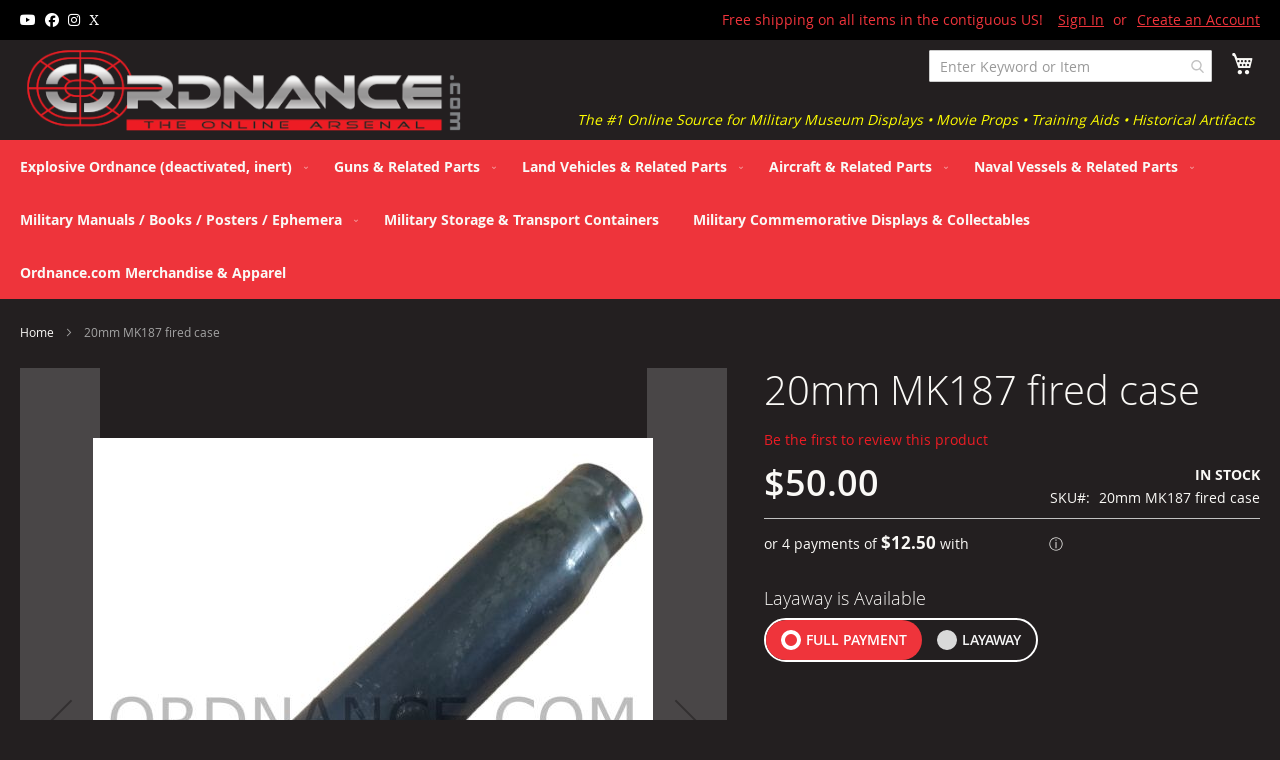

--- FILE ---
content_type: text/html; charset=UTF-8
request_url: https://ordnance.com/20mm-mk187-fired-case.html
body_size: 44714
content:
<!doctype html>
<html lang="en">
    <head prefix="og: http://ogp.me/ns# fb: http://ogp.me/ns/fb# product: http://ogp.me/ns/product#">
        <script>
    var LOCALE = 'en\u002DUS';
    var BASE_URL = 'https\u003A\u002F\u002Fordnance.com\u002F';
    var require = {
        'baseUrl': 'https\u003A\u002F\u002Fordnance.com\u002Fstatic\u002Fversion1767449793\u002Ffrontend\u002FCyberBasement\u002Fcbtheme\u002Fen_US'
    };</script>        <meta charset="utf-8"/>
<meta name="title" content="INERT 20mm MK187 fired case Approx length 5.5&quot;, Approx width 1&quot;"/>
<meta name="description" content="INERT 20mm MK187 fired case. 20x139.
Approx length 5.5&quot;, Approx width 1&quot;, Approx weight .5 lbs.
Pictures are stock images of our inventory. Unless otherwise noted, you will not be receiving the exact item shown in the pictures."/>
<meta name="keywords" content="20mm MK187 fired case"/>
<meta name="robots" content="INDEX,FOLLOW"/>
<meta name="viewport" content="width=device-width, initial-scale=1"/>
<meta name="format-detection" content="telephone=no"/>
<title>INERT 20mm MK187 fired case Approx length 5.5&quot;, Approx width 1&quot;</title>
                <link rel="stylesheet" type="text/css" media="all" href="https://ordnance.com/static/version1767449793/frontend/CyberBasement/cbtheme/en_US/mage/calendar.css" />
<link rel="stylesheet" type="text/css" media="all" href="https://ordnance.com/static/version1767449793/frontend/CyberBasement/cbtheme/en_US/css/styles-m.css" />
<link rel="stylesheet" type="text/css" media="all" href="https://ordnance.com/static/version1767449793/frontend/CyberBasement/cbtheme/en_US/jquery/uppy/dist/uppy-custom.css" />
<link rel="stylesheet" type="text/css" media="all" href="https://ordnance.com/static/version1767449793/frontend/CyberBasement/cbtheme/en_US/Amasty_Base/vendor/slick/amslick.min.css" />
<link rel="stylesheet" type="text/css" media="all" href="https://ordnance.com/static/version1767449793/frontend/CyberBasement/cbtheme/en_US/PixelOpen_CloudflareTurnstile/css/turnstile.css" />
<link rel="stylesheet" type="text/css" media="all" href="https://ordnance.com/static/version1767449793/frontend/CyberBasement/cbtheme/en_US/mage/gallery/gallery.css" />
<link rel="stylesheet" type="text/css" media="screen and (min-width: 768px)" href="https://ordnance.com/static/version1767449793/frontend/CyberBasement/cbtheme/en_US/css/styles-l.css" />
<link rel="stylesheet" type="text/css" media="print" href="https://ordnance.com/static/version1767449793/frontend/CyberBasement/cbtheme/en_US/css/print.css" />
<link rel="stylesheet" type="text/css" media="all" href="https://kit.fontawesome.com/40a06291bb.css" />
<link rel="stylesheet" type="text/css" media="all" href="https://ordnance.com/static/version1767449793/frontend/CyberBasement/cbtheme/en_US/css/custom.css" />
<script type="text/javascript" src="https://ordnance.com/static/version1767449793/frontend/CyberBasement/cbtheme/en_US/requirejs/require.js"></script>
<script type="text/javascript" src="https://ordnance.com/static/version1767449793/frontend/CyberBasement/cbtheme/en_US/mage/requirejs/mixins.js"></script>
<script type="text/javascript" src="https://ordnance.com/static/version1767449793/frontend/CyberBasement/cbtheme/en_US/requirejs-config.js"></script>
<link rel="preload" as="font" crossorigin="anonymous" href="https://ordnance.com/static/version1767449793/frontend/CyberBasement/cbtheme/en_US/fonts/opensans/light/opensans-300.woff2" />
<link rel="preload" as="font" crossorigin="anonymous" href="https://ordnance.com/static/version1767449793/frontend/CyberBasement/cbtheme/en_US/fonts/opensans/regular/opensans-400.woff2" />
<link rel="preload" as="font" crossorigin="anonymous" href="https://ordnance.com/static/version1767449793/frontend/CyberBasement/cbtheme/en_US/fonts/opensans/semibold/opensans-600.woff2" />
<link rel="preload" as="font" crossorigin="anonymous" href="https://ordnance.com/static/version1767449793/frontend/CyberBasement/cbtheme/en_US/fonts/opensans/bold/opensans-700.woff2" />
<link rel="preload" as="font" crossorigin="anonymous" href="https://ordnance.com/static/version1767449793/frontend/CyberBasement/cbtheme/en_US/fonts/Luma-Icons.woff2" />
<link rel="icon" type="image/x-icon" href="https://ordnance.com/media/favicon/stores/1/icon.png" />
<link rel="shortcut icon" type="image/x-icon" href="https://ordnance.com/media/favicon/stores/1/icon.png" />
<!--u7SrsYU62WdZloMLlLXXwlT4BOeeu398-->        <link rel='canonical' href='https://ordnance.com/20mm-mk187-fired-case.html' />

<!-- Google Tag Manager -->
<script>(function(w,d,s,l,i){w[l]=w[l]||[];w[l].push({'gtm.start':
new Date().getTime(),event:'gtm.js'});var f=d.getElementsByTagName(s)[0],
j=d.createElement(s),dl=l!='dataLayer'?'&l='+l:'';j.async=true;j.src=
'https://www.googletagmanager.com/gtm.js?id='+i+dl;f.parentNode.insertBefore(j,f);
})(window,document,'script','dataLayer','GTM-P23DKZT4');</script>
<!-- End Google Tag Manager -->
                                <link rel="alternate" href="https://ordnance.com/20mm-mk187-fired-case.html" hreflang="en" />
                
<!-- BEGIN GOOGLE ANALYTICS CODE -->
<script type="text/x-magento-init">
{
    "*": {
        "Magento_GoogleAnalytics/js/google-analytics": {
            "isCookieRestrictionModeEnabled": 0,
            "currentWebsite": 1,
            "cookieName": "user_allowed_save_cookie",
            "ordersTrackingData": [],
            "pageTrackingData": {"optPageUrl":"","isAnonymizedIpActive":false,"accountId":"G-01L6E19KDK"}        }
    }
}
</script>
<!-- END GOOGLE ANALYTICS CODE -->

    <!-- BEGIN GOOGLE ANALYTICS 4 CODE -->
    <script type="text/x-magento-init">
    {
        "*": {
            "Magento_GoogleGtag/js/google-analytics": {"isCookieRestrictionModeEnabled":false,"currentWebsite":1,"cookieName":"user_allowed_save_cookie","pageTrackingData":{"optPageUrl":"","measurementId":"G-01L6E19KDK"},"ordersTrackingData":[],"googleAnalyticsAvailable":true}        }
    }
    </script>
    <!-- END GOOGLE ANALYTICS 4 CODE -->

            <!-- BEGIN GOOGLE ADWORDS CODE -->
    <script type="text/x-magento-init">
    {
        "*": {
            "Magento_GoogleGtag/js/google-adwords": {
                "conversionId": "AW-16641915885",
                "gtagSiteSrc": "https://www.googletagmanager.com/gtag/js?id=AW-16641915885"
            }
        }
    }
    </script>
    <!-- END GOOGLE ADWORDS CODE -->
    <script type="text/x-magento-init">
        {
            "*": {
                "Magento_PageCache/js/form-key-provider": {
                    "isPaginationCacheEnabled":
                        0                }
            }
        }
    </script>
    <meta name="google-site-verification" content="GTM-P23DKZT4" />

    <script type="application/ld+json">    {
        "@context": "http://schema.org",
        "@type": "WebSite",
        "name": "Ordnance.com",
        "url": "https://ordnance.com/",
        "potentialAction": {
            "@type": "SearchAction",
            "target": "https://ordnance.com/catalogsearch/result/?q={search_term_string}",
            "query-input": "required name=search_term_string"
        }    }
    </script>

<script type="text&#x2F;javascript" src="https&#x3A;&#x2F;&#x2F;chimpstatic.com&#x2F;mcjs-connected&#x2F;js&#x2F;users&#x2F;1d5583db3d0a2a09b90028c71&#x2F;50c05de3cfa01890308c4b44b.js" defer="defer">
</script>
	        <meta property="og:type" content="og:product" />
        <meta property="og:title" content="20mm MK187 fired case" />
        <meta property="og:image" content="https://ordnance.com/media/catalog/product/cache/6517c62f5899ad6aa0ba23ceb3eeff97/2/0/20mm_20x139mm_mk187_fired_case_4_.jpg" />
        <meta property="og:description" content="INERT 20mm MK187 fired case. 20x139.
Approx length 5.5&quot;, Approx width 1&quot;, Approx weight .5 lbs.
Pictures are stock images of our inventory. Unless otherwise noted, you will not be receiving the exact item shown in the pictures." />
        <meta property="og:url" content="https://ordnance.com/20mm-mk187-fired-case.html" />

		        <meta name="twitter:card" content="summary" />
        <meta name="twitter:site" content="" />
        <meta name="twitter:title" content="20mm MK187 fired case" />
        <meta name="twitter:description" content="INERT 20mm MK187 fired case. 20x139.
Approx length 5.5&quot;, Approx width 1&quot;, Approx weight .5 lbs.
Pictures are stock images of our inventory. Unless otherwise noted, you will not be receiving the exact item shown in the pictures." />
        <meta name="twitter:image" content="https://ordnance.com/media/catalog/product/cache/6517c62f5899ad6aa0ba23ceb3eeff97/2/0/20mm_20x139mm_mk187_fired_case_4_.jpg" />

		        <meta property="product:price:amount" content="50"/>
	    <meta property="product:price:currency"
    content="USD"/>
	        <script type="text/x-magento-init">
    {
        "*": {
            "widgetRenderer": {
                "price" : "\u002450.00",
                "alignment" : "left",
                "widget_url" : "https\u003A\u002F\u002Fwidget.sezzle.com\u002Fv1\u002Fjavascript\u002Fprice\u002Dwidget\u003Fuuid\u003D8a4be6a1\u002D6ad9\u002D4218\u002Dbb17\u002Dda373fb5ebcf"
            }
        }
    }

    </script>
    </head>
    <body data-container="body"
          data-mage-init='{"loaderAjax": {}, "loader": { "icon": "https://ordnance.com/static/version1767449793/frontend/CyberBasement/cbtheme/en_US/images/loader-2.gif"}}'
        id="html-body" class="catalog-product-view product-20mm-mk187-fired-case page-layout-1column page-layout-product-full-width">
        <!-- Google Tag Manager (noscript) -->
<noscript><iframe src="https://www.googletagmanager.com/ns.html?id=GTM-P23DKZT4"
height="0" width="0" style="display:none;visibility:hidden"></iframe></noscript>
<!-- End Google Tag Manager (noscript) -->
<script type="text/x-magento-init">
    {
        "*": {
            "Magento_PageBuilder/js/widget-initializer": {
                "config": {"[data-content-type=\"slider\"][data-appearance=\"default\"]":{"Magento_PageBuilder\/js\/content-type\/slider\/appearance\/default\/widget":false},"[data-content-type=\"map\"]":{"Magento_PageBuilder\/js\/content-type\/map\/appearance\/default\/widget":false},"[data-content-type=\"row\"]":{"Magento_PageBuilder\/js\/content-type\/row\/appearance\/default\/widget":false},"[data-content-type=\"tabs\"]":{"Magento_PageBuilder\/js\/content-type\/tabs\/appearance\/default\/widget":false},"[data-content-type=\"slide\"]":{"Magento_PageBuilder\/js\/content-type\/slide\/appearance\/default\/widget":{"buttonSelector":".pagebuilder-slide-button","showOverlay":"hover","dataRole":"slide"}},"[data-content-type=\"banner\"]":{"Magento_PageBuilder\/js\/content-type\/banner\/appearance\/default\/widget":{"buttonSelector":".pagebuilder-banner-button","showOverlay":"hover","dataRole":"banner"}},"[data-content-type=\"buttons\"]":{"Magento_PageBuilder\/js\/content-type\/buttons\/appearance\/inline\/widget":false},"[data-content-type=\"products\"][data-appearance=\"carousel\"]":{"Amasty_Xsearch\/js\/content-type\/products\/appearance\/carousel\/widget-override":false}},
                "breakpoints": {"desktop":{"label":"Desktop","stage":true,"default":true,"class":"desktop-switcher","icon":"Magento_PageBuilder::css\/images\/switcher\/switcher-desktop.svg","conditions":{"min-width":"1024px"},"options":{"products":{"default":{"slidesToShow":"5"}}}},"tablet":{"conditions":{"max-width":"1024px","min-width":"768px"},"options":{"products":{"default":{"slidesToShow":"4"},"continuous":{"slidesToShow":"3"}}}},"mobile":{"label":"Mobile","stage":true,"class":"mobile-switcher","icon":"Magento_PageBuilder::css\/images\/switcher\/switcher-mobile.svg","media":"only screen and (max-width: 767px)","conditions":{"max-width":"767px","min-width":"640px"},"options":{"products":{"default":{"slidesToShow":"3"}}}},"mobile-small":{"conditions":{"max-width":"640px"},"options":{"products":{"default":{"slidesToShow":"2"},"continuous":{"slidesToShow":"1"}}}}}            }
        }
    }
</script>

<div class="cookie-status-message" id="cookie-status">
    The store will not work correctly when cookies are disabled.</div>
<script type="text&#x2F;javascript">document.querySelector("#cookie-status").style.display = "none";</script>
<script type="text/x-magento-init">
    {
        "*": {
            "cookieStatus": {}
        }
    }
</script>

<script type="text/x-magento-init">
    {
        "*": {
            "mage/cookies": {
                "expires": null,
                "path": "\u002F",
                "domain": ".ordnance.com",
                "secure": true,
                "lifetime": "3600"
            }
        }
    }
</script>
    <noscript>
        <div class="message global noscript">
            <div class="content">
                <p>
                    <strong>JavaScript seems to be disabled in your browser.</strong>
                    <span>
                        For the best experience on our site, be sure to turn on Javascript in your browser.                    </span>
                </p>
            </div>
        </div>
    </noscript>

<script>
    window.cookiesConfig = window.cookiesConfig || {};
    window.cookiesConfig.secure = true;
</script><script>    require.config({
        map: {
            '*': {
                wysiwygAdapter: 'mage/adminhtml/wysiwyg/tiny_mce/tinymceAdapter'
            }
        }
    });</script><script>    require.config({
        paths: {
            googleMaps: 'https\u003A\u002F\u002Fmaps.googleapis.com\u002Fmaps\u002Fapi\u002Fjs\u003Fv\u003D3.56\u0026key\u003D'
        },
        config: {
            'Magento_PageBuilder/js/utils/map': {
                style: '',
            },
            'Magento_PageBuilder/js/content-type/map/preview': {
                apiKey: '',
                apiKeyErrorMessage: 'You\u0020must\u0020provide\u0020a\u0020valid\u0020\u003Ca\u0020href\u003D\u0027https\u003A\u002F\u002Fordnance.com\u002Fadminhtml\u002Fsystem_config\u002Fedit\u002Fsection\u002Fcms\u002F\u0023cms_pagebuilder\u0027\u0020target\u003D\u0027_blank\u0027\u003EGoogle\u0020Maps\u0020API\u0020key\u003C\u002Fa\u003E\u0020to\u0020use\u0020a\u0020map.'
            },
            'Magento_PageBuilder/js/form/element/map': {
                apiKey: '',
                apiKeyErrorMessage: 'You\u0020must\u0020provide\u0020a\u0020valid\u0020\u003Ca\u0020href\u003D\u0027https\u003A\u002F\u002Fordnance.com\u002Fadminhtml\u002Fsystem_config\u002Fedit\u002Fsection\u002Fcms\u002F\u0023cms_pagebuilder\u0027\u0020target\u003D\u0027_blank\u0027\u003EGoogle\u0020Maps\u0020API\u0020key\u003C\u002Fa\u003E\u0020to\u0020use\u0020a\u0020map.'
            },
        }
    });</script><script>
    require.config({
        shim: {
            'Magento_PageBuilder/js/utils/map': {
                deps: ['googleMaps']
            }
        }
    });</script><div class="page-wrapper"><header class="page-header"><div class="panel wrapper"><div class="panel header"><a class="action skip contentarea"
   href="#contentarea">
    <span>
        Skip to Content    </span>
</a>
<ul class="header links">    <li class="greet welcome" data-bind="scope: 'customer'">
        <!-- ko if: customer().fullname  -->
        <span class="logged-in"
              data-bind="text: new String('Welcome, %1!').
              replace('%1', customer().fullname)">
        </span>
        <!-- /ko -->
        <!-- ko ifnot: customer().fullname  -->
        <span class="not-logged-in"
              data-bind="text: 'Free shipping on all items in the contiguous US!'"></span>
                <!-- /ko -->
    </li>
        <script type="text/x-magento-init">
        {
            "*": {
                "Magento_Ui/js/core/app": {
                    "components": {
                        "customer": {
                            "component": "Magento_Customer/js/view/customer"
                        }
                    }
                }
            }
        }
    </script>
<!-- BLOCK customer --><!-- /BLOCK customer --><li class="link authorization-link" data-label="or">
    <a href="https://ordnance.com/customer/account/login/referer/aHR0cHM6Ly9vcmRuYW5jZS5jb20vMjBtbS1tazE4Ny1maXJlZC1jYXNlLmh0bWw~/"        >Sign In</a>
</li>
<li><a href="https://ordnance.com/customer/account/create/" id="id6uz4LhhR" >Create an Account</a></li></ul><div class="widget block block-static-block">
    <div data-content-type="html" data-appearance="default" data-element="main" data-decoded="true"><a href="https://www.youtube.com/@InertOrdnance" target="_blank" rel="nofollow"><i class="fa-brands fa-youtube"></i></a>
<a href="https://www.facebook.com/profile.php?id=61557696202680" target="_blank" rel="nofollow"><i class="fa-brands fa-facebook"></i> </a>
<a href="https://www.instagram.com/ordnancedotcom/" target="_blank" rel="nofollow"><i class="fa-brands fa-instagram"></i> </a>
<a href="https://x.com/Ordnance_com" target="_blank" rel="nofollow"><i class="fa-brands fa-x"></i> </a></div>
</div>
</div></div><div class="header content"><span data-action="toggle-nav" class="action nav-toggle"><span>Toggle Nav</span></span>
<a
    class="logo"
    href="https://ordnance.com/"
    title="Ordnance.com"
    aria-label="store logo">
    <img src="https://ordnance.com/media/logo/stores/1/logo.png"
         title="Ordnance.com"
         alt="Ordnance.com"
            width="500"            height="109"    />
</a>

<div data-block="minicart" class="minicart-wrapper">
    <a class="action showcart" href="https://ordnance.com/checkout/cart/"
       data-bind="scope: 'minicart_content'">
        <span class="text">My Cart</span>
        <span class="counter qty empty"
              data-bind="css: { empty: !!getCartParam('summary_count') == false && !isLoading() },
               blockLoader: isLoading">
            <span class="counter-number">
                <!-- ko if: getCartParam('summary_count') -->
                <!-- ko text: getCartParam('summary_count').toLocaleString(window.LOCALE) --><!-- /ko -->
                <!-- /ko -->
            </span>
            <span class="counter-label">
            <!-- ko if: getCartParam('summary_count') -->
                <!-- ko text: getCartParam('summary_count').toLocaleString(window.LOCALE) --><!-- /ko -->
                <!-- ko i18n: 'items' --><!-- /ko -->
            <!-- /ko -->
            </span>
        </span>
    </a>
            <div class="block block-minicart"
             data-role="dropdownDialog"
             data-mage-init='{"dropdownDialog":{
                "appendTo":"[data-block=minicart]",
                "triggerTarget":".showcart",
                "timeout": "2000",
                "closeOnMouseLeave": false,
                "closeOnEscape": true,
                "triggerClass":"active",
                "parentClass":"active",
                "buttons":[]}}'>
            <div id="minicart-content-wrapper" data-bind="scope: 'minicart_content'">
                <!-- ko template: getTemplate() --><!-- /ko -->
            </div>
                    </div>
        <script>window.checkout = {"shoppingCartUrl":"https:\/\/ordnance.com\/checkout\/cart\/","checkoutUrl":"https:\/\/ordnance.com\/checkout\/","updateItemQtyUrl":"https:\/\/ordnance.com\/checkout\/sidebar\/updateItemQty\/","removeItemUrl":"https:\/\/ordnance.com\/checkout\/sidebar\/removeItem\/","imageTemplate":"Magento_Catalog\/product\/image_with_borders","baseUrl":"https:\/\/ordnance.com\/","minicartMaxItemsVisible":5,"websiteId":"1","maxItemsToDisplay":10,"storeId":"1","storeGroupId":"1","agreementIds":["1"],"payPalBraintreeClientToken":"","customerLoginUrl":"https:\/\/ordnance.com\/customer\/account\/login\/referer\/aHR0cHM6Ly9vcmRuYW5jZS5jb20vMjBtbS1tazE4Ny1maXJlZC1jYXNlLmh0bWw~\/","isRedirectRequired":false,"autocomplete":"off","captcha":{"user_login":{"isCaseSensitive":false,"imageHeight":50,"imageSrc":"","refreshUrl":"https:\/\/ordnance.com\/captcha\/refresh\/","isRequired":false,"timestamp":1768735410}}}</script>    <script type="text/x-magento-init">
    {
        "[data-block='minicart']": {
            "Magento_Ui/js/core/app": {"components":{"minicart_content":{"children":{"subtotal.container":{"children":{"subtotal":{"children":{"subtotal.totals":{"config":{"display_cart_subtotal_incl_tax":0,"display_cart_subtotal_excl_tax":1,"template":"Magento_Tax\/checkout\/minicart\/subtotal\/totals"},"children":{"subtotal.totals.msrp":{"component":"Magento_Msrp\/js\/view\/checkout\/minicart\/subtotal\/totals","config":{"displayArea":"minicart-subtotal-hidden","template":"Magento_Msrp\/checkout\/minicart\/subtotal\/totals"}}},"component":"Magento_Tax\/js\/view\/checkout\/minicart\/subtotal\/totals"}},"component":"uiComponent","config":{"template":"Magento_Checkout\/minicart\/subtotal"}}},"component":"uiComponent","config":{"displayArea":"subtotalContainer"}},"item.renderer":{"component":"Magento_Checkout\/js\/view\/cart-item-renderer","config":{"displayArea":"defaultRenderer","template":"Magento_Checkout\/minicart\/item\/default"},"children":{"item.image":{"component":"Magento_Catalog\/js\/view\/image","config":{"template":"Magento_Catalog\/product\/image","displayArea":"itemImage"}},"checkout.cart.item.price.sidebar":{"component":"uiComponent","config":{"template":"Magento_Checkout\/minicart\/item\/price","displayArea":"priceSidebar"}}}},"extra_info":{"component":"uiComponent","config":{"displayArea":"extraInfo"},"children":{"paypal_braintree_message":{"component":"PayPal_Braintree\/js\/messages\/mini-cart"}}},"promotion":{"component":"uiComponent","config":{"displayArea":"promotion"}}},"config":{"itemRenderer":{"default":"defaultRenderer","simple":"defaultRenderer","virtual":"defaultRenderer"},"template":"Magento_Checkout\/minicart\/content"},"component":"Magento_Checkout\/js\/view\/minicart"}},"types":[]}        },
        "*": {
            "Magento_Ui/js/block-loader": "https\u003A\u002F\u002Fordnance.com\u002Fstatic\u002Fversion1767449793\u002Ffrontend\u002FCyberBasement\u002Fcbtheme\u002Fen_US\u002Fimages\u002Floader\u002D1.gif"
        }
    }
    </script>
</div>
<div data-content-type="html" data-appearance="default" data-element="main" data-decoded="true"><div class="tagline">The #1 Online Source for Military Museum Displays &#8226; Movie Props &#8226; Training Aids &#8226; Historical Artifacts</div></div>



<section class="amsearch-wrapper-block"
         data-amsearch-wrapper="block"
         data-bind="
            scope: 'amsearch_wrapper',
            mageInit: {
                'Magento_Ui/js/core/app': {
                    components: {
                        amsearch_wrapper: {
                            component: 'Amasty_Xsearch/js/wrapper',
                            data: {&quot;url&quot;:&quot;https:\/\/ordnance.com\/amasty_xsearch\/autocomplete\/index\/&quot;,&quot;url_result&quot;:&quot;https:\/\/ordnance.com\/catalogsearch\/result\/&quot;,&quot;url_popular&quot;:&quot;https:\/\/ordnance.com\/search\/term\/popular\/&quot;,&quot;isDynamicWidth&quot;:true,&quot;isProductBlockEnabled&quot;:false,&quot;width&quot;:900,&quot;displaySearchButton&quot;:false,&quot;fullWidth&quot;:false,&quot;minChars&quot;:3,&quot;delay&quot;:500,&quot;currentUrlEncoded&quot;:&quot;aHR0cHM6Ly9vcmRuYW5jZS5jb20vMjBtbS1tazE4Ny1maXJlZC1jYXNlLmh0bWw~&quot;,&quot;color_settings&quot;:{&quot;border&quot;:&quot;000000&quot;,&quot;hover&quot;:&quot;B0B0B0&quot;,&quot;highlight&quot;:&quot;ee343a&quot;,&quot;background&quot;:&quot;E6E6E6&quot;,&quot;text&quot;:&quot;231f20&quot;,&quot;hover_text&quot;:&quot;000000&quot;,&quot;search_button&quot;:&quot;1979c2&quot;,&quot;search_button_text&quot;:&quot;ffffff&quot;},&quot;popup_display&quot;:0,&quot;preloadEnabled&quot;:true,&quot;isSeoUrlsEnabled&quot;:false,&quot;seoKey&quot;:&quot;search&quot;,&quot;isSaveSearchInputValueEnabled&quot;:false}                        }
                    }
                }
            }">
    <div class="amsearch-form-block"
          data-bind="
              style: {
                    width: resized() ? data.width + 'px' : ''
              },
              css: {
                '-opened': opened
              },
              afterRender: initCssVariables">
                
<section class="amsearch-input-wrapper"
         data-bind="
            css: {
                '-dynamic-width': data.isDynamicWidth,
                '-match': $data.readyForSearch(),
                '-typed': inputValue && inputValue().length
            }">
    <input type="text"
           name="q"
           placeholder="Enter&#x20;Keyword&#x20;or&#x20;Item"
           class="amsearch-input"
           maxlength="128"
           role="combobox"
           aria-haspopup="false"
           aria-autocomplete="both"
           autocomplete="off"
           aria-expanded="false"
           data-amsearch-block="input"
           enterkeyhint="search"
           data-bind="
                afterRender: initInputValue,
                hasFocus: focused,
                value: inputValue,
                event: {
                    keypress: onEnter
                },
                valueUpdate: 'input'">
    <!-- ko template: { name: templates.loader } --><!-- /ko -->
    <button class="amsearch-button -close -clear -icon"
            style="display: none"
            data-bind="
                event: {
                    click: inputValue.bind(this, '')
                },
                attr: {
                    title: $t('Clear Field')
                },
                visible: inputValue && inputValue().length">
    </button>
    <button class="amsearch-button -loupe -clear -icon -disabled"
            data-bind="
                event: {
                    click: search
                },
                css: {
                    '-disabled': !$data.match()
                },
                attr: {
                    title: $t('Search')
                }">
    </button>
</section>
        
        
<section class="amsearch-result-section"
         data-amsearch-js="results"
         style="display: none;"
         data-bind="
            css: {
                '-small': $data.data.width < 700 && !$data.data.fullWidth
            },
            afterRender: function (node) {
                initResultSection(node, 1)
            },
            style: resultSectionStyles(),
            visible: $data.opened()">
    <!-- ko if: !$data.match() && $data.preload() -->
        <!-- ko template: { name: templates.preload } --><!-- /ko -->
    <!-- /ko -->
    <!-- ko if: $data.match() -->
        <!-- ko template: { name: templates.results } --><!-- /ko -->
    <!-- /ko -->
    <!-- ko if: $data.message() && $data.message().length -->
        <!-- ko template: { name: templates.message } --><!-- /ko -->
    <!-- /ko -->
</section>
    </div>
        <div class="focusable-trap" data-bind="event: { focusin: close }" tabindex="0"></div>
</section>
<ul class="compare wrapper"><li class="item link compare" data-bind="scope: 'compareProducts'" data-role="compare-products-link">
    <a class="action compare no-display" title="Compare&#x20;Products"
       data-bind="attr: {'href': compareProducts().listUrl}, css: {'no-display': !compareProducts().count}"
    >
        Compare Products        <span class="counter qty" data-bind="text: compareProducts().countCaption"></span>
    </a>
</li>
<script type="text/x-magento-init">
{"[data-role=compare-products-link]": {"Magento_Ui/js/core/app": {"components":{"compareProducts":{"component":"Magento_Catalog\/js\/view\/compare-products"}}}}}
</script>
</ul></div></header>    <div class="sections nav-sections">
                <div class="section-items nav-sections-items"
             data-mage-init='{"tabs":{"openedState":"active"}}'>
                                            <div class="section-item-title nav-sections-item-title"
                     data-role="collapsible">
                    <a class="nav-sections-item-switch"
                       data-toggle="switch" href="#store.menu">
                        Menu                    </a>
                </div>
                <div class="section-item-content nav-sections-item-content"
                     id="store.menu"
                     data-role="content">
                    
<nav class="navigation" data-action="navigation">
    <ul data-mage-init='{"menu":{"responsive":true, "expanded":true, "position":{"my":"left top","at":"left bottom"}}}'>
        <li  class="level0 nav-1 category-item first level-top parent"><a href="https://ordnance.com/explosive-ordnance-deactivated-inert-or-empty.html"  class="level-top" ><span>Explosive Ordnance (deactivated, inert)</span></a><ul class="level0 submenu"><li  class="level1 nav-1-1 category-item first parent"><a href="https://ordnance.com/explosive-ordnance-deactivated-inert-or-empty/american-artillery-ammunition.html" ><span>American Artillery Ammunition</span></a><ul class="level1 submenu"><li  class="level2 nav-1-1-1 category-item first parent"><a href="https://ordnance.com/explosive-ordnance-deactivated-inert-or-empty/american-artillery-ammunition/naval-artillery-ammunition.html" ><span>Naval Artillery Ammunition</span></a><ul class="level2 submenu"><li  class="level3 nav-1-1-1-1 category-item first parent"><a href="https://ordnance.com/explosive-ordnance-deactivated-inert-or-empty/american-artillery-ammunition/naval-artillery-ammunition/20mm-ammunition.html" ><span>20mm Ammunition</span></a><ul class="level3 submenu"><li  class="level4 nav-1-1-1-1-1 category-item first"><a href="https://ordnance.com/explosive-ordnance-deactivated-inert-or-empty/american-artillery-ammunition/naval-artillery-ammunition/20mm-ammunition/20mm-m39-revolver-autocannon-20mm-m197-rotary-autocannon-and-the-m61-vulcan-autocannon-ammunition-20x102mm.html" ><span>20mm M39 Revolver Autocannon, 20mm M197 Rotary Autocannon, and the M61 Vulcan Autocannon Ammunition (20x102mm)</span></a></li><li  class="level4 nav-1-1-1-1-2 category-item"><a href="https://ordnance.com/explosive-ordnance-deactivated-inert-or-empty/american-artillery-ammunition/naval-artillery-ammunition/20mm-ammunition/20mm-m1-m2-m3-m24-and-mk16-autocannon-ammunition-20x110mm-hispano.html" ><span>20mm M1, M2, M3, M24, and Mk16 Autocannon Ammunition (20x110mm Hispano)</span></a></li><li  class="level4 nav-1-1-1-1-3 category-item"><a href="https://ordnance.com/explosive-ordnance-deactivated-inert-or-empty/american-artillery-ammunition/naval-artillery-ammunition/20mm-ammunition/20mm-mk11-and-mk12-autocannon-ammunition-20x110mm-mk100-usn.html" ><span>20mm Mk11 and Mk12 Autocannon Ammunition (20x110mm Mk100/USN)</span></a></li><li  class="level4 nav-1-1-1-1-4 category-item"><a href="https://ordnance.com/explosive-ordnance-deactivated-inert-or-empty/american-artillery-ammunition/naval-artillery-ammunition/20mm-ammunition/20mm-mk2-mk3-and-mk4-autocannon-ammunition-20x110mm-oerlikon.html" ><span>20mm Mk2, Mk3, and Mk4 Autocannon Ammunition (20x110mm Oerlikon)</span></a></li><li  class="level4 nav-1-1-1-1-5 category-item last"><a href="https://ordnance.com/explosive-ordnance-deactivated-inert-or-empty/american-artillery-ammunition/naval-artillery-ammunition/20mm-ammunition/20mm-m139-autocannon-ammunition-20x139mm.html" ><span>20mm M139 Autocannon Ammunition (20x139mm)</span></a></li></ul></li><li  class="level3 nav-1-1-1-2 category-item parent"><a href="https://ordnance.com/explosive-ordnance-deactivated-inert-or-empty/american-artillery-ammunition/naval-artillery-ammunition/25mm-ammunition.html" ><span>25mm Ammunition</span></a><ul class="level3 submenu"><li  class="level4 nav-1-1-1-2-1 category-item first last"><a href="https://ordnance.com/explosive-ordnance-deactivated-inert-or-empty/american-artillery-ammunition/naval-artillery-ammunition/25mm-ammunition/25mm-mk38-machine-gun-system-ammunition-25x137mm.html" ><span>25mm Mk38 Machine Gun System Ammunition (25x137mm)</span></a></li></ul></li><li  class="level3 nav-1-1-1-3 category-item parent"><a href="https://ordnance.com/explosive-ordnance-deactivated-inert-or-empty/american-artillery-ammunition/naval-artillery-ammunition/1-1-75cal-ammunition.html" ><span>1.1&quot;/75cal Ammunition</span></a><ul class="level3 submenu"><li  class="level4 nav-1-1-1-3-1 category-item first last"><a href="https://ordnance.com/explosive-ordnance-deactivated-inert-or-empty/american-artillery-ammunition/naval-artillery-ammunition/1-1-75cal-ammunition/1-1-75cal-mark-1-and-mark-2-anti-aircraft-gun-ammunition-28x199mm-sr.html" ><span>1.1&quot;/75cal Mark 1 and Mark 2 Anti-Aircraft Gun Ammunition (28x199mm-SR)</span></a></li></ul></li><li  class="level3 nav-1-1-1-4 category-item parent"><a href="https://ordnance.com/explosive-ordnance-deactivated-inert-or-empty/american-artillery-ammunition/naval-artillery-ammunition/1-pounder-37mm-ammunition.html" ><span>1-pounder (37mm) Ammunition</span></a><ul class="level3 submenu"><li  class="level4 nav-1-1-1-4-1 category-item first last"><a href="https://ordnance.com/explosive-ordnance-deactivated-inert-or-empty/american-artillery-ammunition/naval-artillery-ammunition/1-pounder-37mm-ammunition/1-pdr-37mm-mark-1-through-mark-15-anti-aircraft-gun-ammunition-37x137mm-r.html" ><span>1-pdr / 37mm Mark 1 through Mark 15 Deck Gun / Anti-Aircraft Gun and M1879 Sub-Caliber Gun Ammunition (37x136mm-R)</span></a></li></ul></li><li  class="level3 nav-1-1-1-5 category-item parent"><a href="https://ordnance.com/explosive-ordnance-deactivated-inert-or-empty/american-artillery-ammunition/naval-artillery-ammunition/40mm-ammunition.html" ><span>40mm Ammunition</span></a><ul class="level3 submenu"><li  class="level4 nav-1-1-1-5-1 category-item first last"><a href="https://ordnance.com/explosive-ordnance-deactivated-inert-or-empty/american-artillery-ammunition/naval-artillery-ammunition/40mm-ammunition/40mm-mark-1-and-mark-2-bofors-l-60-anti-aircraft-gun-ammunition-40x311mm-r.html" ><span>40mm Mark 1 and Mark 2 Bofors L/60 Anti-Aircraft Gun Ammunition (40x311mm-R)</span></a></li></ul></li><li  class="level3 nav-1-1-1-6 category-item parent"><a href="https://ordnance.com/explosive-ordnance-deactivated-inert-or-empty/american-artillery-ammunition/naval-artillery-ammunition/3-pounder-47mm-ammunition.html" ><span>3-pounder (47mm) Ammunition</span></a><ul class="level3 submenu"><li  class="level4 nav-1-1-1-6-1 category-item first last"><a href="https://ordnance.com/explosive-ordnance-deactivated-inert-or-empty/american-artillery-ammunition/naval-artillery-ammunition/3-pounder-47mm-ammunition/3-pdr-47mm-mark-1-through-mark-14-gun-ammunition-47x377mm-r.html" ><span>3-pdr / 47mm Mark 1 through Mark 14 Gun Ammunition (47x377mm-R)</span></a></li></ul></li><li  class="level3 nav-1-1-1-7 category-item parent"><a href="https://ordnance.com/explosive-ordnance-deactivated-inert-or-empty/american-artillery-ammunition/naval-artillery-ammunition/6-pounder-57mm-ammunition.html" ><span>6-pounder (57mm) Ammunition</span></a><ul class="level3 submenu"><li  class="level4 nav-1-1-1-7-1 category-item first last"><a href="https://ordnance.com/explosive-ordnance-deactivated-inert-or-empty/american-artillery-ammunition/naval-artillery-ammunition/6-pounder-57mm-ammunition/6-pdr-57mm-mark-1-through-mark-13-gun-ammunition-57x307mm-r.html" ><span>6-pdr / 57mm Mark 1 through Mark 13 Gun Ammunition (57x307mm-R)</span></a></li></ul></li><li  class="level3 nav-1-1-1-8 category-item parent"><a href="https://ordnance.com/explosive-ordnance-deactivated-inert-or-empty/american-artillery-ammunition/naval-artillery-ammunition/3-inch-76mm-ammunition.html" ><span>3-inch (76mm) Ammunition</span></a><ul class="level3 submenu"><li  class="level4 nav-1-1-1-8-1 category-item first"><a href="https://ordnance.com/explosive-ordnance-deactivated-inert-or-empty/american-artillery-ammunition/naval-artillery-ammunition/3-inch-76mm-ammunition/3-23cal-marks-4-7-9-11-13-and-14-deck-landing-gun-ammunition-76-2x234mm-r.html" ><span>3&quot;/23cal Marks 4, 7, 9, 11, 13, and 14 Deck / Landing Gun Ammunition (76.2x234mm-R)</span></a></li><li  class="level4 nav-1-1-1-8-2 category-item"><a href="https://ordnance.com/explosive-ordnance-deactivated-inert-or-empty/american-artillery-ammunition/naval-artillery-ammunition/3-inch-76mm-ammunition/3-50cal-mark-2-through-mark-34-anti-surface-anti-aircraft-gun-ammunition-76-2x584mm-r-and-76-2x595mm-r.html" ><span>3&quot;/50cal Mark 2 through Mark 34 Anti-Surface / Anti-Aircraft Gun Ammunition (76.2x584mm-R and 76.2x595mm-R)</span></a></li><li  class="level4 nav-1-1-1-8-3 category-item"><a href="https://ordnance.com/explosive-ordnance-deactivated-inert-or-empty/american-artillery-ammunition/naval-artillery-ammunition/3-inch-76mm-ammunition/3-70cal-mark-37-anti-aircraft-gun-ammunition-76-2x669mm-r.html" ><span>3&quot;/70cal Mark 37 Anti-Aircraft Gun Ammunition (76.2x669mm-R)</span></a></li><li  class="level4 nav-1-1-1-8-4 category-item last"><a href="https://ordnance.com/explosive-ordnance-deactivated-inert-or-empty/american-artillery-ammunition/naval-artillery-ammunition/3-inch-76mm-ammunition/76mm-62cal-oto-melara-mark-75-gun-ammunition-76-2x636mm-r.html" ><span>76mm/62cal &quot;OTO Melara&quot; Mark 75 Gun Ammunition (76.2x636mm-R)</span></a></li></ul></li><li  class="level3 nav-1-1-1-9 category-item parent"><a href="https://ordnance.com/explosive-ordnance-deactivated-inert-or-empty/american-artillery-ammunition/naval-artillery-ammunition/4-inch-ammunition.html" ><span>4-inch Ammunition</span></a><ul class="level3 submenu"><li  class="level4 nav-1-1-1-9-1 category-item first"><a href="https://ordnance.com/explosive-ordnance-deactivated-inert-or-empty/american-artillery-ammunition/naval-artillery-ammunition/4-inch-ammunition/4-40cal-mark-2-through-mark-6-deck-gun-ammunition-102x725mm-r.html" ><span>4&quot;/40cal Mark 2 through Mark 6 Deck Gun Ammunition (102x725mm-R)</span></a></li><li  class="level4 nav-1-1-1-9-2 category-item last parent"><a href="https://ordnance.com/explosive-ordnance-deactivated-inert-or-empty/american-artillery-ammunition/naval-artillery-ammunition/4-inch-ammunition/4-50cal-ammunition.html" ><span>4&quot;/50cal Ammunition</span></a><ul class="level4 submenu"><li  class="level5 nav-1-1-1-9-2-1 category-item first"><a href="https://ordnance.com/explosive-ordnance-deactivated-inert-or-empty/american-artillery-ammunition/naval-artillery-ammunition/4-inch-ammunition/4-50cal-ammunition/4-50cal-mark-7-mark-8-and-mark-9-deck-gun-ammunition-102x854mm-r-and-102x884-r.html" ><span>4&quot;/50cal Mark 7, Mark 8, and Mark 9 Deck Gun Ammunition (102x854mm-R and 102x884-R)</span></a></li><li  class="level5 nav-1-1-1-9-2-2 category-item last"><a href="https://ordnance.com/explosive-ordnance-deactivated-inert-or-empty/american-artillery-ammunition/naval-artillery-ammunition/4-inch-ammunition/4-50cal-ammunition/4-50cal-mark-10-anti-aircraft-gun-ammunition-102x884-sr.html" ><span>4&quot;/50cal Mark 10 Anti-Aircraft Gun Ammunition (102x884-SR)</span></a></li></ul></li></ul></li><li  class="level3 nav-1-1-1-10 category-item parent"><a href="https://ordnance.com/explosive-ordnance-deactivated-inert-or-empty/american-artillery-ammunition/naval-artillery-ammunition/5-inch-ammunition.html" ><span>5-inch Ammunition</span></a><ul class="level3 submenu"><li  class="level4 nav-1-1-1-10-1 category-item first"><a href="https://ordnance.com/explosive-ordnance-deactivated-inert-or-empty/american-artillery-ammunition/naval-artillery-ammunition/5-inch-ammunition/5-25cal-marks-10-11-13-and-17-anti-aircraft-gun-ammunition-127x625mm-r.html" ><span>5&quot;/25cal Marks 10, 11, 13, and 17 Anti-Aircraft Gun Ammunition (127x625mm-R)</span></a></li><li  class="level4 nav-1-1-1-10-2 category-item"><a href="https://ordnance.com/explosive-ordnance-deactivated-inert-or-empty/american-artillery-ammunition/naval-artillery-ammunition/5-inch-ammunition/5-38cal-mark-12-dual-purpose-gun-ammunition-127x414mm-r-and-127x680mm-r.html" ><span>5&quot;/38cal Mark 12 Dual-Purpose Gun Ammunition (127x414mm-R and 127x680mm-R)</span></a></li><li  class="level4 nav-1-1-1-10-3 category-item"><a href="https://ordnance.com/explosive-ordnance-deactivated-inert-or-empty/american-artillery-ammunition/naval-artillery-ammunition/5-inch-ammunition/5-40cal-marks-2-3-and-4-rapid-fire-gun-ammunition-127x885mm-r.html" ><span>5&quot;/40cal Marks 2, 3, and 4 Rapid Fire Gun Ammunition (127x885mm-R)</span></a></li><li  class="level4 nav-1-1-1-10-4 category-item"><a href="https://ordnance.com/explosive-ordnance-deactivated-inert-or-empty/american-artillery-ammunition/naval-artillery-ammunition/5-inch-ammunition/5-51cal-mark-9-submarine-wet-gun-ammunition-127x839mm-r.html" ><span>5&quot;/51cal Mark 9 Submarine Wet Gun Ammunition (127x839mm-R)</span></a></li><li  class="level4 nav-1-1-1-10-5 category-item last"><a href="https://ordnance.com/explosive-ordnance-deactivated-inert-or-empty/american-artillery-ammunition/naval-artillery-ammunition/5-inch-ammunition/5-54cal-marks-16-42-and-45-dual-purpose-gun-ammunition-127x835mm-r.html" ><span>5&quot;/54cal Marks 16, 42, and 45 Dual-Purpose Gun Ammunition (127x835mm-R)</span></a></li></ul></li><li  class="level3 nav-1-1-1-11 category-item parent"><a href="https://ordnance.com/explosive-ordnance-deactivated-inert-or-empty/american-artillery-ammunition/naval-artillery-ammunition/6-inch-ammunition.html" ><span>6-inch Ammunition</span></a><ul class="level3 submenu"><li  class="level4 nav-1-1-1-11-1 category-item first last"><a href="https://ordnance.com/explosive-ordnance-deactivated-inert-or-empty/american-artillery-ammunition/naval-artillery-ammunition/6-inch-ammunition/6-47cal-mark-16-dual-purpose-gun-ammunition-152x972mm-r.html" ><span>6&quot;/47cal Mark 16 Dual-Purpose Gun Ammunition (152x972mm-R)</span></a></li></ul></li><li  class="level3 nav-1-1-1-12 category-item parent"><a href="https://ordnance.com/explosive-ordnance-deactivated-inert-or-empty/american-artillery-ammunition/naval-artillery-ammunition/175mm-ammunition.html" ><span>175mm Ammunition</span></a><ul class="level3 submenu"><li  class="level4 nav-1-1-1-12-1 category-item first last"><a href="https://ordnance.com/explosive-ordnance-deactivated-inert-or-empty/american-artillery-ammunition/naval-artillery-ammunition/175mm-ammunition/175mm-experimental-major-caliber-lightweight-gun-ammunition-mclwg-203x1130mm-r.html" ><span>175mm Experimental Major Caliber Lightweight Gun Ammunition &quot;MCLWG&quot; (203x1130mm-R)</span></a></li></ul></li><li  class="level3 nav-1-1-1-13 category-item parent"><a href="https://ordnance.com/explosive-ordnance-deactivated-inert-or-empty/american-artillery-ammunition/naval-artillery-ammunition/8-inch-ammunition.html" ><span>8-inch Ammunition</span></a><ul class="level3 submenu"><li  class="level4 nav-1-1-1-13-1 category-item first"><a href="https://ordnance.com/explosive-ordnance-deactivated-inert-or-empty/american-artillery-ammunition/naval-artillery-ammunition/8-inch-ammunition/8-55cal-mark-16-rapid-fire-gun-ammunition-203x1280mm-r.html" ><span>8&quot;/55cal Mark 16 Rapid-Fire Gun Ammunition (203x1280mm-R)</span></a></li><li  class="level4 nav-1-1-1-13-2 category-item last"><a href="https://ordnance.com/explosive-ordnance-deactivated-inert-or-empty/american-artillery-ammunition/naval-artillery-ammunition/8-inch-ammunition/8-55cal-mark-71-major-caliber-lightweight-gun-ammunition-mclwg-203x1134mm-r.html" ><span>8&quot;/55cal Mark 71 Major Caliber Lightweight Gun Ammunition &quot;MCLWG&quot; (203x1134mm-R)</span></a></li></ul></li><li  class="level3 nav-1-1-1-14 category-item parent"><a href="https://ordnance.com/explosive-ordnance-deactivated-inert-or-empty/american-artillery-ammunition/naval-artillery-ammunition/10-inch-ammunition.html" ><span>10-inch Ammunition</span></a><ul class="level3 submenu"><li  class="level4 nav-1-1-1-14-1 category-item first last"><a href="https://ordnance.com/explosive-ordnance-deactivated-inert-or-empty/american-artillery-ammunition/naval-artillery-ammunition/10-inch-ammunition/10-31cal-mark-1-mod-1-10-34cal-mark-1-mod-2-and-10-30cal-mark-2-gun-ammunition.html" ><span>10&quot;/31cal Mark 1 Mod 1, 10&quot;/34cal Mark 1 Mod 2, and  10&quot;/30cal Mark 2 Gun Ammunition</span></a></li></ul></li><li  class="level3 nav-1-1-1-15 category-item parent"><a href="https://ordnance.com/explosive-ordnance-deactivated-inert-or-empty/american-artillery-ammunition/naval-artillery-ammunition/13-inch-ammunition.html" ><span>13-inch Ammunition</span></a><ul class="level3 submenu"><li  class="level4 nav-1-1-1-15-1 category-item first last"><a href="https://ordnance.com/explosive-ordnance-deactivated-inert-or-empty/american-artillery-ammunition/naval-artillery-ammunition/13-inch-ammunition/13-35cal-mark-1-gun-ammunition.html" ><span>13&quot;/35cal Mark 1 Gun Ammunition</span></a></li></ul></li><li  class="level3 nav-1-1-1-16 category-item parent"><a href="https://ordnance.com/explosive-ordnance-deactivated-inert-or-empty/american-artillery-ammunition/naval-artillery-ammunition/14-inch-ammunition.html" ><span>14-inch Ammunition</span></a><ul class="level3 submenu"><li  class="level4 nav-1-1-1-16-1 category-item first last"><a href="https://ordnance.com/explosive-ordnance-deactivated-inert-or-empty/american-artillery-ammunition/naval-artillery-ammunition/14-inch-ammunition/14-50cal-mark-7-and-mark-11-gun-ammunition.html" ><span>14&quot;/50cal Mark 7 and Mark 11 Gun Ammunition</span></a></li></ul></li><li  class="level3 nav-1-1-1-17 category-item parent"><a href="https://ordnance.com/explosive-ordnance-deactivated-inert-or-empty/american-artillery-ammunition/naval-artillery-ammunition/16-inch-ammunition.html" ><span>16-inch Ammunition</span></a><ul class="level3 submenu"><li  class="level4 nav-1-1-1-17-1 category-item first last"><a href="https://ordnance.com/explosive-ordnance-deactivated-inert-or-empty/american-artillery-ammunition/naval-artillery-ammunition/16-inch-ammunition/16-50cal-mark-7-gun-ammunition.html" ><span>16&quot;/50cal Mark 7 Gun Ammunition</span></a></li></ul></li><li  class="level3 nav-1-1-1-18 category-item last parent"><a href="https://ordnance.com/explosive-ordnance-deactivated-inert-or-empty/american-artillery-ammunition/naval-artillery-ammunition/miscellaneous-naval-ammunition-and-accessories.html" ><span>Miscellaneous Naval Ammunition and Accessories</span></a><ul class="level3 submenu"><li  class="level4 nav-1-1-1-18-1 category-item first"><a href="https://ordnance.com/explosive-ordnance-deactivated-inert-or-empty/american-artillery-ammunition/naval-artillery-ammunition/miscellaneous-naval-ammunition-and-accessories/trench-art.html" ><span>Trench Art</span></a></li><li  class="level4 nav-1-1-1-18-2 category-item last"><a href="https://ordnance.com/explosive-ordnance-deactivated-inert-or-empty/american-artillery-ammunition/naval-artillery-ammunition/miscellaneous-naval-ammunition-and-accessories/fuzes-for-naval-projectiles.html" ><span>Fuzes for Naval Projectiles</span></a></li></ul></li></ul></li><li  class="level2 nav-1-1-2 category-item last parent"><a href="https://ordnance.com/explosive-ordnance-deactivated-inert-or-empty/american-artillery-ammunition/army-air-force-artillery-ammunition.html" ><span>Army / Air Force Artillery Ammunition</span></a><ul class="level2 submenu"><li  class="level3 nav-1-1-2-1 category-item first parent"><a href="https://ordnance.com/explosive-ordnance-deactivated-inert-or-empty/american-artillery-ammunition/army-air-force-artillery-ammunition/20mm-ammunition.html" ><span>20mm Ammunition</span></a><ul class="level3 submenu"><li  class="level4 nav-1-1-2-1-1 category-item first"><a href="https://ordnance.com/explosive-ordnance-deactivated-inert-or-empty/american-artillery-ammunition/army-air-force-artillery-ammunition/20mm-ammunition/20mm-m39-revolver-autocannon-20mm-m197-rotary-autocannon-and-the-m61-vulcan-autocannon-ammunition-20x102mm.html" ><span>20mm M39 Revolver Autocannon, 20mm M197 Rotary Autocannon, and the M61 Vulcan Autocannon Ammunition (20x102mm)</span></a></li><li  class="level4 nav-1-1-2-1-2 category-item"><a href="https://ordnance.com/explosive-ordnance-deactivated-inert-or-empty/american-artillery-ammunition/army-air-force-artillery-ammunition/20mm-ammunition/20mm-m1-m2-m3-m24-and-mk16-autocannon-ammunition-20x110mm-hispano.html" ><span>20mm M1, M2, M3, M24, and Mk16 Autocannon Ammunition (20x110mm Hispano)</span></a></li><li  class="level4 nav-1-1-2-1-3 category-item"><a href="https://ordnance.com/explosive-ordnance-deactivated-inert-or-empty/american-artillery-ammunition/army-air-force-artillery-ammunition/20mm-ammunition/20mm-mk11-and-mk12-autocannon-ammunition-20x110mm-usn.html" ><span>20mm Mk11 and Mk12 Autocannon Ammunition (20x110mm USN)</span></a></li><li  class="level4 nav-1-1-2-1-4 category-item"><a href="https://ordnance.com/explosive-ordnance-deactivated-inert-or-empty/american-artillery-ammunition/army-air-force-artillery-ammunition/20mm-ammunition/20mm-mk2-mk3-and-mk4-autocannon-ammunition-20x110mm-oerlikon.html" ><span>20mm Mk2, Mk3, and Mk4 Autocannon Ammunition (20x110mm Oerlikon)</span></a></li><li  class="level4 nav-1-1-2-1-5 category-item last"><a href="https://ordnance.com/explosive-ordnance-deactivated-inert-or-empty/american-artillery-ammunition/army-air-force-artillery-ammunition/20mm-ammunition/20mm-m139-autocannon-ammunition-20x139mm.html" ><span>20mm M139 Autocannon Ammunition (20x139mm) </span></a></li></ul></li><li  class="level3 nav-1-1-2-2 category-item parent"><a href="https://ordnance.com/explosive-ordnance-deactivated-inert-or-empty/american-artillery-ammunition/army-air-force-artillery-ammunition/25mm-ammunition.html" ><span>25mm Ammunition</span></a><ul class="level3 submenu"><li  class="level4 nav-1-1-2-2-1 category-item first"><a href="https://ordnance.com/explosive-ordnance-deactivated-inert-or-empty/american-artillery-ammunition/army-air-force-artillery-ammunition/25mm-ammunition/25mm-xm25-counter-defilade-target-engagement-cdte-system-ammunition-25x40mm.html" ><span>25mm XM25 Counter Defilade Target Engagement (CDTE) System Ammunition (25x40mm)</span></a></li><li  class="level4 nav-1-1-2-2-2 category-item"><a href="https://ordnance.com/explosive-ordnance-deactivated-inert-or-empty/american-artillery-ammunition/army-air-force-artillery-ammunition/25mm-ammunition/25mm-xm109-barrett-anti-materiel-sniper-rifle-and-the-xm307-advanced-crew-served-weapon-ammunition-acsw-25x59mm.html" ><span>25mm XM109 Barrett Anti-Materiel Sniper Rifle, and the XM307 Advanced Crew Served Weapon Ammunition (ACSW) (25x59mm)</span></a></li><li  class="level4 nav-1-1-2-2-3 category-item"><a href="https://ordnance.com/catalog/category/view/s/25mm-m242-bushmaster-autocannon-the-gau-12u-five-barrel-rotary-cannon-and-the-gau-22a-four-barrel-rotary-cannon-ammunition-25x137mm/id/155/" ><span>25mm M242 Bushmaster Autocannon; the GAU-12U Five Barrel Rotary Cannon; and the GAU-22A Four Barrel Rotary Cannon Ammunition (25x137mm)</span></a></li><li  class="level4 nav-1-1-2-2-4 category-item last"><a href="https://ordnance.com/explosive-ordnance-deactivated-inert-or-empty/american-artillery-ammunition/army-air-force-artillery-ammunition/25mm-ammunition/25mm-philco-ford-gau-7-telescoped-ammunition-for-proposed-use-in-the-f-15-eagle-fighter-aircraft.html" ><span>25mm Philco-Ford GAU-7 Telescoped Ammunition for proposed use in the F-15 Eagle Fighter Aircraft</span></a></li></ul></li><li  class="level3 nav-1-1-2-3 category-item parent"><a href="https://ordnance.com/explosive-ordnance-deactivated-inert-or-empty/american-artillery-ammunition/army-air-force-artillery-ammunition/30mm-ammunition.html" ><span>30mm Ammunition</span></a><ul class="level3 submenu"><li  class="level4 nav-1-1-2-3-1 category-item first"><a href="https://ordnance.com/explosive-ordnance-deactivated-inert-or-empty/american-artillery-ammunition/army-air-force-artillery-ammunition/30mm-ammunition/30mm-m230-defa-aden-autocannon-ammunition-30x113mm-b-and-30x111mm-b.html" ><span>30mm M230/DEFA/ADEN Autocannon Ammunition (30x113mm-B and 30x111mm-B) </span></a></li><li  class="level4 nav-1-1-2-3-2 category-item"><a href="https://ordnance.com/explosive-ordnance-deactivated-inert-or-empty/american-artillery-ammunition/army-air-force-artillery-ammunition/30mm-ammunition/30mm-gau-8-avenger-and-gau-13-rotary-cannons-and-the-mk44-bushmaster-ii-autocannon-ammunition-30x173mm.html" ><span>30mm GAU-8 &quot;Avenger&quot; and GAU-13 Rotary Cannons, and the Mk44 Bushmaster II Autocannon Ammunition (30x173mm)</span></a></li><li  class="level4 nav-1-1-2-3-3 category-item last parent"><a href="https://ordnance.com/explosive-ordnance-deactivated-inert-or-empty/american-artillery-ammunition/army-air-force-artillery-ammunition/30mm-ammunition/30mm-experimental-ammunition.html" ><span>30mm Experimental Ammunition</span></a><ul class="level4 submenu"><li  class="level5 nav-1-1-2-3-3-1 category-item first"><a href="https://ordnance.com/explosive-ordnance-deactivated-inert-or-empty/american-artillery-ammunition/army-air-force-artillery-ammunition/30mm-ammunition/30mm-experimental-ammunition/30mm-t158-series-30x86mm.html" ><span>30mm T158 Series for T121 Gun (30x86mm)</span></a></li><li  class="level5 nav-1-1-2-3-3-2 category-item"><a href="https://ordnance.com/explosive-ordnance-deactivated-inert-or-empty/american-artillery-ammunition/army-air-force-artillery-ammunition/30mm-ammunition/30mm-experimental-ammunition/30mm-wecom-xm140-and-xm188-autocannons-30x100mm.html" ><span>30mm WECOM 30 for XM140 and XM188 Autocannons (30x100mm)</span></a></li><li  class="level5 nav-1-1-2-3-3-3 category-item"><a href="https://ordnance.com/explosive-ordnance-deactivated-inert-or-empty/american-artillery-ammunition/army-air-force-artillery-ammunition/30mm-ammunition/30mm-experimental-ammunition/30mm-t122-gun-30x102mm.html" ><span>30mm EXP for T122 Gun (30x102mm)</span></a></li><li  class="level5 nav-1-1-2-3-3-4 category-item"><a href="https://ordnance.com/explosive-ordnance-deactivated-inert-or-empty/american-artillery-ammunition/army-air-force-artillery-ammunition/30mm-ammunition/30mm-experimental-ammunition/30mm-t204-series-30x113mm.html" ><span>30mm T204 Series for T182 Gun (30x113mm)</span></a></li><li  class="level5 nav-1-1-2-3-3-5 category-item"><a href="https://ordnance.com/explosive-ordnance-deactivated-inert-or-empty/american-artillery-ammunition/army-air-force-artillery-ammunition/30mm-ammunition/30mm-experimental-ammunition/30mm-t252-series-30x126mm.html" ><span>30mm T239 Series for T182 Gun (30x126mm)</span></a></li><li  class="level5 nav-1-1-2-3-3-6 category-item"><a href="https://ordnance.com/explosive-ordnance-deactivated-inert-or-empty/american-artillery-ammunition/army-air-force-artillery-ammunition/30mm-ammunition/30mm-experimental-ammunition/30mm-30x165.html" ><span>30mm Aircraft Experimental Harvy Aluminum (30x165mm)</span></a></li><li  class="level5 nav-1-1-2-3-3-7 category-item"><a href="https://ordnance.com/explosive-ordnance-deactivated-inert-or-empty/american-artillery-ammunition/army-air-force-artillery-ammunition/30mm-ammunition/30mm-experimental-ammunition/30mm-30x167mm.html" ><span>30mm Experimental Philco-Ford (30x167mm)</span></a></li><li  class="level5 nav-1-1-2-3-3-8 category-item"><a href="https://ordnance.com/explosive-ordnance-deactivated-inert-or-empty/american-artillery-ammunition/army-air-force-artillery-ammunition/30mm-ammunition/30mm-experimental-ammunition/30mm-30x173mm.html" ><span>30mm Experimental for GAU/9 Gun (30x172mm)</span></a></li><li  class="level5 nav-1-1-2-3-3-9 category-item last"><a href="https://ordnance.com/explosive-ordnance-deactivated-inert-or-empty/american-artillery-ammunition/army-air-force-artillery-ammunition/30mm-ammunition/30mm-experimental-ammunition/30mm-30x185-6mm.html" ><span>30mm Experimental for RE-5 Gun System (30x185mm)</span></a></li></ul></li></ul></li><li  class="level3 nav-1-1-2-4 category-item parent"><a href="https://ordnance.com/explosive-ordnance-deactivated-inert-or-empty/american-artillery-ammunition/army-air-force-artillery-ammunition/37mm-ammunition.html" ><span>37mm Ammunition</span></a><ul class="level3 submenu"><li  class="level4 nav-1-1-2-4-1 category-item first"><a href="https://ordnance.com/explosive-ordnance-deactivated-inert-or-empty/american-artillery-ammunition/army-air-force-artillery-ammunition/37mm-ammunition/37mm-type-4a-sub-caliber-gun-ammunition-37x73mm-r.html" ><span>37mm Type 4A Sub-Caliber Gun Ammunition (37x73mm-R)</span></a></li><li  class="level4 nav-1-1-2-4-2 category-item"><a href="https://ordnance.com/explosive-ordnance-deactivated-inert-or-empty/american-artillery-ammunition/army-air-force-artillery-ammunition/37mm-ammunition/37mm-m1916-infantry-tank-gun-and-m12-m13-m14-m15-m1916-subcaliber-gun-ammunition-37x92mm-r.html" ><span>37mm M1916 Infantry/Tank Gun, and M12 / M13 / M14 / M15 / M1916 Subcaliber Gun Ammunition (37x92mm-R)</span></a></li><li  class="level4 nav-1-1-2-4-3 category-item"><a href="https://ordnance.com/explosive-ordnance-deactivated-inert-or-empty/american-artillery-ammunition/army-air-force-artillery-ammunition/37mm-ammunition/37mm-m1879-light-hotchkiss-revolving-cannon-ammunition-37x94mm-r.html" ><span>37mm M1879 Light Hotchkiss Revolving Cannon Ammunition (37x94mm-R)</span></a></li><li  class="level4 nav-1-1-2-4-4 category-item"><a href="https://ordnance.com/explosive-ordnance-deactivated-inert-or-empty/american-artillery-ammunition/army-air-force-artillery-ammunition/37mm-ammunition/37mm-1-457-inch-trial-mkii-and-navy-maxim-pom-pom-anti-aircraft-gun-ammunition-37x95mm-r.html" ><span>37mm / 1.457-inch Trial MkII and Navy Maxim Pom-Pom Anti-Aircraft Gun Ammunition (37x95mm-R)</span></a></li><li  class="level4 nav-1-1-2-4-5 category-item"><a href="https://ordnance.com/explosive-ordnance-deactivated-inert-or-empty/american-artillery-ammunition/army-air-force-artillery-ammunition/37mm-ammunition/37mm-m1875-heavy-hotchkiss-revolving-cannon-ammunition-37x120mm-r.html" ><span>37mm M1875 Heavy Hotchkiss Revolving Cannon Ammunition (37x120mm-R)</span></a></li><li  class="level4 nav-1-1-2-4-6 category-item parent"><a href="https://ordnance.com/explosive-ordnance-deactivated-inert-or-empty/american-artillery-ammunition/army-air-force-artillery-ammunition/37mm-ammunition/37mm-m4-m10-autocannons-and-1-457-sub-caliber-gun-ammunition-37x145mm-r-1.html" ><span>37mm M4/M10 Autocannons, and 1.457&quot; Sub-Caliber Gun Ammunition (37x145mm-R) </span></a><ul class="level4 submenu"><li  class="level5 nav-1-1-2-4-6-1 category-item first"><a href="https://ordnance.com/explosive-ordnance-deactivated-inert-or-empty/american-artillery-ammunition/army-air-force-artillery-ammunition/37mm-ammunition/37mm-m4-m10-autocannons-and-1-457-sub-caliber-gun-ammunition-37x145mm-r-1/37mm-m4-m10-autocannon-ammunition.html" ><span>37mm M4/M10 Autocannon Ammunition</span></a></li><li  class="level5 nav-1-1-2-4-6-2 category-item last"><a href="https://ordnance.com/explosive-ordnance-deactivated-inert-or-empty/american-artillery-ammunition/army-air-force-artillery-ammunition/37mm-ammunition/37mm-m4-m10-autocannons-and-1-457-sub-caliber-gun-ammunition-37x145mm-r-1/1-457-inch-type-3b-sub-caliber-gun-ammunition.html" ><span>1.457-inch Type 3B Sub-Caliber Gun Ammunition</span></a></li></ul></li><li  class="level4 nav-1-1-2-4-7 category-item"><a href="https://ordnance.com/explosive-ordnance-deactivated-inert-or-empty/american-artillery-ammunition/army-air-force-artillery-ammunition/37mm-ammunition/37mm-m1-m1a2-anti-aircraft-guns-and-m9-autocannon-ammunition-37x223mm-sr-1.html" ><span>37mm M1/M1A2 Anti-Aircraft Guns, and M9 Autocannon Ammunition (37x223mm-SR) </span></a></li><li  class="level4 nav-1-1-2-4-8 category-item"><a href="https://ordnance.com/explosive-ordnance-deactivated-inert-or-empty/american-artillery-ammunition/army-air-force-artillery-ammunition/37mm-ammunition/37mm-m3-anti-tank-gun-and-m5-m6-tank-gun-ammunition-37x223mm-r-1.html" ><span>37mm M3 Anti-Tank Gun, and M5/M6 Tank Gun Ammunition (37x223mm-R) </span></a></li><li  class="level4 nav-1-1-2-4-9 category-item last parent"><a href="https://ordnance.com/explosive-ordnance-deactivated-inert-or-empty/american-artillery-ammunition/army-air-force-artillery-ammunition/37mm-ammunition/37mm-prototype-experimental-gun-ammunition.html" ><span>37mm Prototype / Experimental Gun Ammunition</span></a><ul class="level4 submenu"><li  class="level5 nav-1-1-2-4-9-1 category-item first"><a href="https://ordnance.com/explosive-ordnance-deactivated-inert-or-empty/american-artillery-ammunition/army-air-force-artillery-ammunition/37mm-ammunition/37mm-prototype-experimental-gun-ammunition/37mm-colt-browning-m1924-aircraft-autocannon-37x120mm-r.html" ><span>37mm Colt-Browning M1924 Aircraft Autocannon (37x120mm-R)</span></a></li><li  class="level5 nav-1-1-2-4-9-2 category-item"><a href="https://ordnance.com/explosive-ordnance-deactivated-inert-or-empty/american-artillery-ammunition/army-air-force-artillery-ammunition/37mm-ammunition/37mm-prototype-experimental-gun-ammunition/37mm-colt-browning-m1924-e2-aircraft-autocannon-37x123mm-sr-b.html" ><span>37mm Colt-Browning M1924/E2 Aircraft Autocannon (37x123mm-SR/B)</span></a></li><li  class="level5 nav-1-1-2-4-9-3 category-item"><a href="https://ordnance.com/explosive-ordnance-deactivated-inert-or-empty/american-artillery-ammunition/army-air-force-artillery-ammunition/37mm-ammunition/37mm-prototype-experimental-gun-ammunition/37mm-colt-browning-m1925-26-e3-type2-aircraft-autocannon-37x224mm-sr.html" ><span>37mm Colt-Browning M1925/26/E3-Type2 Aircraft Autocannon (37x224mm-SR)</span></a></li><li  class="level5 nav-1-1-2-4-9-4 category-item"><a href="https://ordnance.com/explosive-ordnance-deactivated-inert-or-empty/american-artillery-ammunition/army-air-force-artillery-ammunition/37mm-ammunition/37mm-prototype-experimental-gun-ammunition/37mmm-t-250-vigilante-rotary-cannon-ammunition-37x219mm-sr.html" ><span>37mm T-250 &quot;Vigilante&quot; Rotary Cannon Ammunition (37x219mm-SR)</span></a></li><li  class="level5 nav-1-1-2-4-9-5 category-item last"><a href="https://ordnance.com/explosive-ordnance-deactivated-inert-or-empty/american-artillery-ammunition/army-air-force-artillery-ammunition/37mm-ammunition/37mm-prototype-experimental-gun-ammunition/37mm-semi-automatic-anti-aircraft-gun-37x203mm-r.html" ><span>37mm Semi-Automatic Anti-Aircraft Gun (37x203mm-R)</span></a></li></ul></li></ul></li><li  class="level3 nav-1-1-2-5 category-item parent"><a href="https://ordnance.com/explosive-ordnance-deactivated-inert-or-empty/american-artillery-ammunition/army-air-force-artillery-ammunition/40mm-ammunition.html" ><span>40mm Ammunition</span></a><ul class="level3 submenu"><li  class="level4 nav-1-1-2-5-1 category-item first"><a href="https://ordnance.com/explosive-ordnance-deactivated-inert-or-empty/american-artillery-ammunition/army-air-force-artillery-ammunition/40mm-ammunition/40mm-m79-xm148-m203-xm174-m320-mk18-and-mk20-grenade-launcher-low-velocity-ammunition-40x30mm-sr-and-40x46mm-sr.html" ><span>40mm M79, XM148, M203, XM174, M320, Mk18, and Mk20 Grenade Launcher Low Velocity Ammunition (40x30mm-SR and 40x46mm-SR)</span></a></li><li  class="level4 nav-1-1-2-5-2 category-item"><a href="https://ordnance.com/explosive-ordnance-deactivated-inert-or-empty/american-artillery-ammunition/army-air-force-artillery-ammunition/40mm-ammunition/40mm-sample-category.html" ><span>40mm  M75, M129, Mk19, Mk47 Automatic Grenade Launcher High Velocity Ammunition (40x53mm-SR)</span></a></li><li  class="level4 nav-1-1-2-5-3 category-item"><a href="https://ordnance.com/explosive-ordnance-deactivated-inert-or-empty/american-artillery-ammunition/army-air-force-artillery-ammunition/40mm-ammunition/40mm-mark-1-and-mark-2-bofors-l-60-aircraft-anti-aircraft-gun-ammunition-40x311mm-r.html" ><span>40mm Mark 1 and Mark 2 Bofors L/60 Aircraft/Anti-Aircraft Gun Ammunition (40x311mm-R)</span></a></li><li  class="level4 nav-1-1-2-5-4 category-item last"><a href="https://ordnance.com/explosive-ordnance-deactivated-inert-or-empty/american-artillery-ammunition/army-air-force-artillery-ammunition/40mm-ammunition/40mm-m226-bofors-l-70-anti-aircraft-gun-ammunition-40x365mm-r.html" ><span>40mm M226  Bofors L/70 Anti-Aircraft Gun Ammunition (40x365mm-R)</span></a></li></ul></li><li  class="level3 nav-1-1-2-6 category-item parent"><a href="https://ordnance.com/explosive-ordnance-deactivated-inert-or-empty/american-artillery-ammunition/army-air-force-artillery-ammunition/1-65-inch-42mm-ammunition.html" ><span>1.65-inch (42mm) Ammunition</span></a><ul class="level3 submenu"><li  class="level4 nav-1-1-2-6-1 category-item first last"><a href="https://ordnance.com/explosive-ordnance-deactivated-inert-or-empty/american-artillery-ammunition/army-air-force-artillery-ammunition/1-65-inch-42mm-ammunition/1-65-inch-m1875-2-pounder-mountain-gun-ammunition-42x153mm-r.html" ><span>1.65-inch M1875 &quot;2-pounder&quot; Mountain Gun Ammunition (42x153mm-R)</span></a></li></ul></li><li  class="level3 nav-1-1-2-7 category-item parent"><a href="https://ordnance.com/explosive-ordnance-deactivated-inert-or-empty/american-artillery-ammunition/army-air-force-artillery-ammunition/57mm-ammunition.html" ><span>57mm Ammunition</span></a><ul class="level3 submenu"><li  class="level4 nav-1-1-2-7-1 category-item first"><a href="https://ordnance.com/explosive-ordnance-deactivated-inert-or-empty/american-artillery-ammunition/army-air-force-artillery-ammunition/57mm-ammunition/2-24-inch-57mm-mark-ii-and-mark-iii-tank-gun-ammunition-57x307mm-r.html" ><span>2.24-inch / 57mm Mark II and Mark III Tank Gun Ammunition (57x307mm-R)</span></a></li><li  class="level4 nav-1-1-2-7-2 category-item"><a href="https://ordnance.com/explosive-ordnance-deactivated-inert-or-empty/american-artillery-ammunition/army-air-force-artillery-ammunition/57mm-ammunition/57mm-m18-recoilless-rifle-ammunition-57x303mm-sr.html" ><span>57mm M18 Recoilless Rifle Ammunition (57x303mm-SR)</span></a></li><li  class="level4 nav-1-1-2-7-3 category-item last"><a href="https://ordnance.com/explosive-ordnance-deactivated-inert-or-empty/american-artillery-ammunition/army-air-force-artillery-ammunition/57mm-ammunition/57mm-m1-anti-tank-gun-ammunition-57x441mm-r.html" ><span>57mm M1 Anti-Tank Gun Ammunition (57x441mm-R)</span></a></li></ul></li><li  class="level3 nav-1-1-2-8 category-item parent"><a href="https://ordnance.com/explosive-ordnance-deactivated-inert-or-empty/american-artillery-ammunition/army-air-force-artillery-ammunition/60mm-ammunition.html" ><span>60mm Ammunition</span></a><ul class="level3 submenu"><li  class="level4 nav-1-1-2-8-1 category-item first"><a href="https://ordnance.com/explosive-ordnance-deactivated-inert-or-empty/american-artillery-ammunition/army-air-force-artillery-ammunition/60mm-ammunition/60mm-m2-m19-mortar-ammunition-wwii-korean-war-vietnam-war-eras.html" ><span>60mm M2/M19 Mortar Ammunition (WWII, Korean War, Vietnam War eras)</span></a></li><li  class="level4 nav-1-1-2-8-2 category-item last"><a href="https://ordnance.com/explosive-ordnance-deactivated-inert-or-empty/american-artillery-ammunition/army-air-force-artillery-ammunition/60mm-ammunition/60mm-m224-mortar-ammunition-post-vietnam-war-modern-era.html" ><span>60mm M224 Mortar Ammunition (Post-Vietnam War, Modern Era)</span></a></li></ul></li><li  class="level3 nav-1-1-2-9 category-item parent"><a href="https://ordnance.com/explosive-ordnance-deactivated-inert-or-empty/american-artillery-ammunition/army-air-force-artillery-ammunition/75mm-ammunition.html" ><span>75mm Ammunition</span></a><ul class="level3 submenu"><li  class="level4 nav-1-1-2-9-1 category-item first"><a href="https://ordnance.com/explosive-ordnance-deactivated-inert-or-empty/american-artillery-ammunition/army-air-force-artillery-ammunition/75mm-ammunition/2-95-inch-75mm-mountain-gun-and-seacoast-subcaliber-gun-ammunition-75x167mm-r.html" ><span>2.95-inch/75mm Mountain Gun, and Seacoast Subcaliber Gun Ammunition (75x167mm-R)</span></a></li><li  class="level4 nav-1-1-2-9-2 category-item"><a href="https://ordnance.com/explosive-ordnance-deactivated-inert-or-empty/american-artillery-ammunition/army-air-force-artillery-ammunition/75mm-ammunition/75mm-m1-m1a1-m116-pack-howitzer-ammunition-75x272mm-r.html" ><span>75mm M1/M1A1/M116 Pack Howitzer Ammunition (75x272mm-R)</span></a></li><li  class="level4 nav-1-1-2-9-3 category-item"><a href="https://ordnance.com/explosive-ordnance-deactivated-inert-or-empty/american-artillery-ammunition/army-air-force-artillery-ammunition/75mm-ammunition/75mm-m1897-m1-field-gun-and-m1916-field-anti-aircraft-gun-ammunition-75x350mm-r.html" ><span>75mm M1897 / M1 Field Gun, and M1916 Field / Anti-Aircraft Gun Ammunition (75x350mm-R)</span></a></li><li  class="level4 nav-1-1-2-9-4 category-item"><a href="https://ordnance.com/explosive-ordnance-deactivated-inert-or-empty/american-artillery-ammunition/army-air-force-artillery-ammunition/75mm-ammunition/75mm-m2-m3-m6-tank-gun-and-m4-m5-aircraft-gun-ammunition-75x350mm-r.html" ><span>75mm M2 / M3 / M6 Tank Gun, and M4 / M5 Aircraft Gun Ammunition (75x350mm-R)</span></a></li><li  class="level4 nav-1-1-2-9-5 category-item"><a href="https://ordnance.com/explosive-ordnance-deactivated-inert-or-empty/american-artillery-ammunition/army-air-force-artillery-ammunition/75mm-ammunition/75mm-m20-recoilless-rifle-ammunition-75x408mm-r.html" ><span>75mm M20 Recoilless Rifle Ammunition (75x408mm-R)</span></a></li><li  class="level4 nav-1-1-2-9-6 category-item last"><a href="https://ordnance.com/explosive-ordnance-deactivated-inert-or-empty/american-artillery-ammunition/army-air-force-artillery-ammunition/75mm-ammunition/75mm-m35-t83e1-skysweeper-anti-aircraft-gun-ammunition-75x539mm-r.html" ><span>75mm M35 / T83E1 &quot;Skysweeper&quot; Anti-Aircraft Gun Ammunition (75x539mm-R)</span></a></li></ul></li><li  class="level3 nav-1-1-2-10 category-item parent"><a href="https://ordnance.com/explosive-ordnance-deactivated-inert-or-empty/american-artillery-ammunition/army-air-force-artillery-ammunition/76mm-3-inch-ammunition.html" ><span>76mm / 3-inch Ammunition</span></a><ul class="level3 submenu"><li  class="level4 nav-1-1-2-10-1 category-item first"><a href="https://ordnance.com/explosive-ordnance-deactivated-inert-or-empty/american-artillery-ammunition/army-air-force-artillery-ammunition/76mm-3-inch-ammunition/3-inch-model-1902-1904-1905-field-gun-ammunition-76-2x273mm-r.html" ><span>3-inch Model 1902/1904/1905 Field Gun Ammunition (76.2x273mm-R)</span></a></li><li  class="level4 nav-1-1-2-10-2 category-item"><a href="https://ordnance.com/explosive-ordnance-deactivated-inert-or-empty/american-artillery-ammunition/army-air-force-artillery-ammunition/76mm-3-inch-ammunition/76mm-m1-tank-gun-ammunition-as-used-in-m4-sherman-tank-variants-as-well-as-the-m18-hellcat-tank-destroyer-76-2x539mm-r.h" ><span>76mm M1 Tank Gun Ammunition, as used in M4 Sherman Tank variants, as well as the M18 &quot;Hellcat&quot; Tank Destroyer (76.2x539mm-R)</span></a></li><li  class="level4 nav-1-1-2-10-3 category-item"><a href="https://ordnance.com/explosive-ordnance-deactivated-inert-or-empty/american-artillery-ammunition/army-air-force-artillery-ammunition/76mm-3-inch-ammunition/76mm-m32-t91-tank-gun-as-used-on-the-m41-walker-bulldog-tank-and-m48-t124-anti-tank-gun-ammunition-76-2x580mm-r.html" ><span>76mm M32 (T91) Tank Gun (as used on the M41 Walker-Bulldog Tank), and M48 (T124) Anti-Tank Gun Ammunition (76.2x580mm-R)</span></a></li><li  class="level4 nav-1-1-2-10-4 category-item"><a href="https://ordnance.com/catalog/category/view/s/3-inch-m5-anti-tank-gun-and-m6-m7-tank-vehicle-gun-m10-wolverine-tank-destroyer-and-m6-heavy-tank-ammunition-76-2x586mm-r/id/190/" ><span>3-inch M5 Anti-Tank Gun, and M6/M7 Tank/Vehicle Gun (M10 &quot;Wolverine&quot; Tank Destroyer and M6 Heavy Tank) Ammunition (76.2x586mm-R)</span></a></li><li  class="level4 nav-1-1-2-10-5 category-item"><a href="https://ordnance.com/catalog/category/view/s/3-inch-15-pounder-model-1898-1902-coastal-defense-gun-and-model-1898-1902-1918-m1-m3-anti-aircraft-gun-ammunition-76-2x586mm-r-76-2x600mm-r/id/191/" ><span>3-inch 15-pounder Model 1898 &amp; 1902 Coastal Defense Gun, and Model 1898/1902/1918/M1/M3 Anti-Aircraft Gun Ammunition (76.2x586mm-R) (76.2x600mm-R)</span></a></li><li  class="level4 nav-1-1-2-10-6 category-item last"><a href="https://ordnance.com/explosive-ordnance-deactivated-inert-or-empty/american-artillery-ammunition/army-air-force-artillery-ammunition/76mm-3-inch-ammunition/l-1903-1917-1925-m1-m2-m4-anti-aircraft-gun-ammunition-76-2x678mm-r-76-2x689mm-r.html" ><span>3-inch 15-pounder Model 1903 Coastal Defense Gun, and Model 1903/1917/1925/M1/M2/M4 Anti-Aircraft Gun Ammunition (76.2x678mm-R) (76.2x689mm-R)</span></a></li></ul></li><li  class="level3 nav-1-1-2-11 category-item parent"><a href="https://ordnance.com/explosive-ordnance-deactivated-inert-or-empty/american-artillery-ammunition/army-air-force-artillery-ammunition/81mm-ammunition.html" ><span>81mm Ammunition</span></a><ul class="level3 submenu"><li  class="level4 nav-1-1-2-11-1 category-item first"><a href="https://ordnance.com/explosive-ordnance-deactivated-inert-or-empty/american-artillery-ammunition/army-air-force-artillery-ammunition/81mm-ammunition/81mm-m1-mortar-ammunition-wwii-korean-war-era.html" ><span>81mm M1 Mortar Ammunition (WWII - Korean War era)</span></a></li><li  class="level4 nav-1-1-2-11-2 category-item"><a href="https://ordnance.com/explosive-ordnance-deactivated-inert-or-empty/american-artillery-ammunition/army-air-force-artillery-ammunition/81mm-ammunition/81mm-m29-mortar-ammunition-vietnam-war-era.html" ><span>81mm M29 Mortar Ammunition (Vietnam War era)</span></a></li><li  class="level4 nav-1-1-2-11-3 category-item"><a href="https://ordnance.com/explosive-ordnance-deactivated-inert-or-empty/american-artillery-ammunition/army-air-force-artillery-ammunition/81mm-ammunition/81mm-mk2-direct-fire-mortar-ammunition-vietnam-war-era.html" ><span>81mm Mk2 Direct Fire Mortar Ammunition (Vietnam War era)</span></a></li><li  class="level4 nav-1-1-2-11-4 category-item last"><a href="https://ordnance.com/explosive-ordnance-deactivated-inert-or-empty/american-artillery-ammunition/army-air-force-artillery-ammunition/81mm-ammunition/81mm-m252-mortar-ammunition-post-vietnam-war-modern-era.html" ><span>81mm M252 Mortar Ammunition (Post-Vietnam War, Modern Era)</span></a></li></ul></li><li  class="level3 nav-1-1-2-12 category-item parent"><a href="https://ordnance.com/explosive-ordnance-deactivated-inert-or-empty/american-artillery-ammunition/army-air-force-artillery-ammunition/84mm-ammunition.html" ><span>84mm Ammunition</span></a><ul class="level3 submenu"><li  class="level4 nav-1-1-2-12-1 category-item first"><a href="https://ordnance.com/explosive-ordnance-deactivated-inert-or-empty/american-artillery-ammunition/army-air-force-artillery-ammunition/84mm-ammunition/84mm-m136-at4-recoilless-launcher-ammunition-84x245mm-r.html" ><span>84mm M136 AT4 Recoilless Launcher Ammunition (84x245mm-R)</span></a></li><li  class="level4 nav-1-1-2-12-2 category-item last"><a href="https://ordnance.com/explosive-ordnance-deactivated-inert-or-empty/american-artillery-ammunition/army-air-force-artillery-ammunition/84mm-ammunition/84mm-m2-m3-carl-gustaf-recoilless-rifle-ammunition-84x246mm-r.html" ><span>84mm M2 / M3 Carl Gustaf Recoilless Rifle Ammunition (84x246mm-R)</span></a></li></ul></li><li  class="level3 nav-1-1-2-13 category-item parent"><a href="https://ordnance.com/explosive-ordnance-deactivated-inert-or-empty/american-artillery-ammunition/army-air-force-artillery-ammunition/90mm-ammunition.html" ><span>90mm Ammunition</span></a><ul class="level3 submenu"><li  class="level4 nav-1-1-2-13-1 category-item first"><a href="https://ordnance.com/explosive-ordnance-deactivated-inert-or-empty/american-artillery-ammunition/army-air-force-artillery-ammunition/90mm-ammunition/90mm-m67-recoilless-rifle-ammunition-90x413mm-r.html" ><span>90mm M67 Recoilless Rifle Ammunition (90x413mm-R)</span></a></li><li  class="level4 nav-1-1-2-13-2 category-item"><a href="https://ordnance.com/catalog/category/view/s/90mm-m1-m2-anti-aircraft-gun-m3-tank-gun-m26-pershing-and-m46-patton-tanks-and-t8-anti-tank-gun-ammunition-wwii-korean-war-era-90x600mm-r/id/200/" ><span>90mm M1/M2 Anti-Aircraft Gun, M3 Tank Gun (M26 Pershing and M46 Patton Tanks), and T8 Anti-Tank Gun Ammunition; WWII - Korean War Era (90x600mm-R)</span></a></li><li  class="level4 nav-1-1-2-13-3 category-item last"><a href="https://ordnance.com/explosive-ordnance-deactivated-inert-or-empty/american-artillery-ammunition/army-air-force-artillery-ammunition/90mm-ammunition/ammunition-for-the-90mm-m36-t119-tank-gun-used-in-the-m47-patton-tank-m41-t139-tank-gun-used-in-the-m48-patton-tank-and-the-m54" ><span>Ammunition for the 90mm M36 (T119) Tank Gun used in the M47 Patton Tank, M41 (T139) Tank Gun used in the M48 Patton Tank, and the M54 (T125) Gun used in the M56 &quot;Scorpion&quot; Self-Propelled Gun; Post Korean War Era - Vietnam War Era (90x600mm-R)</span></a></li></ul></li><li  class="level3 nav-1-1-2-14 category-item parent"><a href="https://ordnance.com/explosive-ordnance-deactivated-inert-or-empty/american-artillery-ammunition/army-air-force-artillery-ammunition/105mm-ammunition.html" ><span>105mm Ammunition</span></a><ul class="level3 submenu"><li  class="level4 nav-1-1-2-14-1 category-item first"><a href="https://ordnance.com/explosive-ordnance-deactivated-inert-or-empty/american-artillery-ammunition/army-air-force-artillery-ammunition/105mm-ammunition/105mm-m2-m3-m4-m49-m101-m102-m103-m119-m137-howitzer-ammunition-105x372mm-r.html" ><span>105mm M2 / M3 / M4 / M49 / M101 / M102 / M103 / M119 / M137 Howitzer Ammunition (105x372mm-R)</span></a></li><li  class="level4 nav-1-1-2-14-2 category-item"><a href="https://ordnance.com/explosive-ordnance-deactivated-inert-or-empty/american-artillery-ammunition/army-air-force-artillery-ammunition/105mm-ammunition/105mm-m68-tank-gun-ammunition-used-in-the-m60-patton-tank-and-the-m1-abrams-tank-105x607mm-r-and-105x617mm-r.html" ><span>105mm M68 Tank Gun Ammunition used in the M60 &quot;Patton&quot; Tank and the M1 Abrams Tank (105x607mm-R and 105x617mm-R)</span></a></li><li  class="level4 nav-1-1-2-14-3 category-item"><a href="https://ordnance.com/explosive-ordnance-deactivated-inert-or-empty/american-artillery-ammunition/army-air-force-artillery-ammunition/105mm-ammunition/105mm-m27-recoilless-rifle-ammunition-105x608mm-r.html" ><span>105mm M27 Recoilless Rifle Ammunition (105x608mm-R)</span></a></li><li  class="level4 nav-1-1-2-14-4 category-item last"><a href="https://ordnance.com/explosive-ordnance-deactivated-inert-or-empty/american-artillery-ammunition/army-air-force-artillery-ammunition/105mm-ammunition/105mm-m3-anti-aircraft-gun-ammunition-105x772mm-r.html" ><span>105mm M3 Anti-Aircraft Gun Ammunition (105x772mm-R)</span></a></li></ul></li><li  class="level3 nav-1-1-2-15 category-item parent"><a href="https://ordnance.com/explosive-ordnance-deactivated-inert-or-empty/american-artillery-ammunition/army-air-force-artillery-ammunition/106mm-ammunition.html" ><span>106mm Ammunition</span></a><ul class="level3 submenu"><li  class="level4 nav-1-1-2-15-1 category-item first last"><a href="https://ordnance.com/explosive-ordnance-deactivated-inert-or-empty/american-artillery-ammunition/army-air-force-artillery-ammunition/106mm-ammunition/106mm-m40-recoilless-rifle-ammunition-106x608mm-r.html" ><span>106mm M40 Recoilless Rifle Ammunition (106x608mm-R)</span></a></li></ul></li><li  class="level3 nav-1-1-2-16 category-item parent"><a href="https://ordnance.com/explosive-ordnance-deactivated-inert-or-empty/american-artillery-ammunition/army-air-force-artillery-ammunition/4-2-inch-107mm-ammunition.html" ><span>4.2-inch / 107mm Ammunition</span></a><ul class="level3 submenu"><li  class="level4 nav-1-1-2-16-1 category-item first"><a href="https://ordnance.com/explosive-ordnance-deactivated-inert-or-empty/american-artillery-ammunition/army-air-force-artillery-ammunition/4-2-inch-107mm-ammunition/4-2-inch-m2-chemical-mortar-ammunition-wwii-era-korean-war-era.html" ><span>4.2-inch M2 Chemical Mortar Ammunition (WWII Era - Korean War Era)</span></a></li><li  class="level4 nav-1-1-2-16-2 category-item last"><a href="https://ordnance.com/explosive-ordnance-deactivated-inert-or-empty/american-artillery-ammunition/army-air-force-artillery-ammunition/4-2-inch-107mm-ammunition/4-2-inch-m30-mortar-ammunition-post-korean-war-through-the-cold-war.html" ><span>4.2-inch M30 Mortar Ammunition (Post-Korean War through the Cold War)</span></a></li></ul></li><li  class="level3 nav-1-1-2-17 category-item parent"><a href="https://ordnance.com/explosive-ordnance-deactivated-inert-or-empty/american-artillery-ammunition/army-air-force-artillery-ammunition/4-7-inch-120mm-ammunition.html" ><span>4.7-inch / 120mm Ammunition</span></a><ul class="level3 submenu"><li  class="level4 nav-1-1-2-17-1 category-item first"><a href="https://ordnance.com/explosive-ordnance-deactivated-inert-or-empty/american-artillery-ammunition/army-air-force-artillery-ammunition/4-7-inch-120mm-ammunition/4-7-inch-model-1906-field-gun-ammunition-120x425mm-r.html" ><span>4.7-inch Model 1906 Field Gun Ammunition (120x425mm-R)</span></a></li><li  class="level4 nav-1-1-2-17-2 category-item"><a href="https://ordnance.com/explosive-ordnance-deactivated-inert-or-empty/american-artillery-ammunition/army-air-force-artillery-ammunition/4-7-inch-120mm-ammunition/4-7-inch-120mm-m1-anti-aircraft-gun-ammunition-120x833mm-r.html" ><span>4.7-inch / 120mm M1 Anti-Aircraft Gun Ammunition (120x833mm-R)</span></a></li><li  class="level4 nav-1-1-2-17-3 category-item"><a href="https://ordnance.com/explosive-ordnance-deactivated-inert-or-empty/american-artillery-ammunition/army-air-force-artillery-ammunition/4-7-inch-120mm-ammunition/120mm-m58-t123-tank-gun-ammunition-used-in-the-m103-heavy-tank-120x660mm-r-and-120x833-r.html" ><span>120mm M58 (T123) Tank Gun Ammunition used in the M103 Heavy Tank (120x660mm-R and 120x833-R)</span></a></li><li  class="level4 nav-1-1-2-17-4 category-item"><a href="https://ordnance.com/explosive-ordnance-deactivated-inert-or-empty/american-artillery-ammunition/army-air-force-artillery-ammunition/4-7-inch-120mm-ammunition/120mm-m256-tank-gun-ammunition-used-in-the-m1a1-and-m1a2-abrams-main-battle-tanks-combustible-cartridge-case.html" ><span>120mm M256 Tank Gun Ammunition used in the M1A1 and M1A2 Abrams Main Battle Tanks (combustible cartridge case)</span></a></li><li  class="level4 nav-1-1-2-17-5 category-item last"><a href="https://ordnance.com/explosive-ordnance-deactivated-inert-or-empty/american-artillery-ammunition/army-air-force-artillery-ammunition/4-7-inch-120mm-ammunition/120mm-m298-mortar-ammunition-used-in-the-m120-m121-mortars.html" ><span>120mm M298 Mortar Ammunition used in the M120 / M121 Mortars</span></a></li></ul></li><li  class="level3 nav-1-1-2-18 category-item parent"><a href="https://ordnance.com/explosive-ordnance-deactivated-inert-or-empty/american-artillery-ammunition/army-air-force-artillery-ammunition/152mm-ammunition.html" ><span>152mm Ammunition</span></a><ul class="level3 submenu"><li  class="level4 nav-1-1-2-18-1 category-item first last"><a href="https://ordnance.com/explosive-ordnance-deactivated-inert-or-empty/american-artillery-ammunition/army-air-force-artillery-ammunition/152mm-ammunition/152mm-m81-m162-tank-gun-launcher-ammunition-used-in-the-m551-sheridan-light-tank-and-the-m60a2-starship-tank.html" ><span>152mm M81 /  M162 Tank Gun &amp; Launcher Ammunition used in the M551 &quot;Sheridan&quot; Light Tank and the M60A2 &quot;Starship&quot; Tank</span></a></li></ul></li><li  class="level3 nav-1-1-2-19 category-item parent"><a href="https://ordnance.com/explosive-ordnance-deactivated-inert-or-empty/american-artillery-ammunition/army-air-force-artillery-ammunition/155mm-ammunition.html" ><span>155mm Ammunition</span></a><ul class="level3 submenu"><li  class="level4 nav-1-1-2-19-1 category-item first"><a href="https://ordnance.com/explosive-ordnance-deactivated-inert-or-empty/american-artillery-ammunition/army-air-force-artillery-ammunition/155mm-ammunition/155mm-m1917-m1918-howitzer-ammunition.html" ><span>155mm M1917 / M1918 Howitzer Ammunition</span></a></li><li  class="level4 nav-1-1-2-19-2 category-item"><a href="https://ordnance.com/explosive-ordnance-deactivated-inert-or-empty/american-artillery-ammunition/army-air-force-artillery-ammunition/155mm-ammunition/155mm-gun-ammunition-for-use-in-the-m1-m2-m59-long-tom-towed-guns-and-the-m12-m40-m53-self-propelled-guns.html" ><span>155mm Gun Ammunition for use in the M1 / M2 / M59 &quot;Long Tom&quot; Towed Guns, and the M12 / M40 / M53 Self-Propelled Guns</span></a></li><li  class="level4 nav-1-1-2-19-3 category-item last"><a href="https://ordnance.com/explosive-ordnance-deactivated-inert-or-empty/american-artillery-ammunition/army-air-force-artillery-ammunition/155mm-ammunition/155mm-howitzer-ammunition-for-use-in-the-m1-m114-m198-m777-towed-howitzers-and-the-m41-m44-m109-self-propelled-howitzers.html" ><span>155mm Howitzer Ammunition for use in the M1 / M114 / M198 / M777 Towed Howitzers, and the M41 / M44 / M109 Self-Propelled Howitzers</span></a></li></ul></li><li  class="level3 nav-1-1-2-20 category-item parent"><a href="https://ordnance.com/explosive-ordnance-deactivated-inert-or-empty/american-artillery-ammunition/army-air-force-artillery-ammunition/165mm-ammunition.html" ><span>165mm Ammunition</span></a><ul class="level3 submenu"><li  class="level4 nav-1-1-2-20-1 category-item first last"><a href="https://ordnance.com/explosive-ordnance-deactivated-inert-or-empty/american-artillery-ammunition/army-air-force-artillery-ammunition/165mm-ammunition/165mm-m57-t156-m135-xm135-demolition-gun-ammunition-used-in-the-m102-and-m728-combat-engineer-vehicles.html" ><span>165mm M57 (T156) / M135 (XM135) Demolition Gun Ammunition used in the M102 and M728 Combat Engineer Vehicles</span></a></li></ul></li><li  class="level3 nav-1-1-2-21 category-item parent"><a href="https://ordnance.com/explosive-ordnance-deactivated-inert-or-empty/american-artillery-ammunition/army-air-force-artillery-ammunition/175mm-ammunition.html" ><span>175mm Ammunition</span></a><ul class="level3 submenu"><li  class="level4 nav-1-1-2-21-1 category-item first last"><a href="https://ordnance.com/explosive-ordnance-deactivated-inert-or-empty/american-artillery-ammunition/army-air-force-artillery-ammunition/175mm-ammunition/175mm-m113-gun-ammunition-used-in-the-m107-self-propelled-gun.html" ><span>175mm M113 Gun Ammunition used in the M107 Self-Propelled Gun</span></a></li></ul></li><li  class="level3 nav-1-1-2-22 category-item parent"><a href="https://ordnance.com/explosive-ordnance-deactivated-inert-or-empty/american-artillery-ammunition/army-air-force-artillery-ammunition/8-inch-203mm-ammunition.html" ><span>8-inch (203mm) Ammunition</span></a><ul class="level3 submenu"><li  class="level4 nav-1-1-2-22-1 category-item first last"><a href="https://ordnance.com/explosive-ordnance-deactivated-inert-or-empty/american-artillery-ammunition/army-air-force-artillery-ammunition/8-inch-203mm-ammunition/8-inch-ammunition-used-in-the-m1-m115-towed-howitzer-and-the-m43-m55-m110-self-propelled-howitzers.html" ><span>8-inch Ammunition used in the M1 / M115 Towed Howitzer, and the M43 / M55 / M110 Self-Propelled Howitzers</span></a></li></ul></li><li  class="level3 nav-1-1-2-23 category-item parent"><a href="https://ordnance.com/explosive-ordnance-deactivated-inert-or-empty/american-artillery-ammunition/army-air-force-artillery-ammunition/280mm-ammunition.html" ><span>280mm Ammunition</span></a><ul class="level3 submenu"><li  class="level4 nav-1-1-2-23-1 category-item first last"><a href="https://ordnance.com/explosive-ordnance-deactivated-inert-or-empty/american-artillery-ammunition/army-air-force-artillery-ammunition/280mm-ammunition/280mm-m66-t131-gun-ammunition-for-the-m65-atomic-annie-heavy-towed-gun.html" ><span>280mm M66 (T131) Gun Ammunition for the M65 &quot;Atomic Annie&quot; Heavy Towed Gun</span></a></li></ul></li><li  class="level3 nav-1-1-2-24 category-item last parent"><a href="https://ordnance.com/explosive-ordnance-deactivated-inert-or-empty/american-artillery-ammunition/army-air-force-artillery-ammunition/miscellaneous-army-ammunition-and-accessories.html" ><span>Miscellaneous Army Ammunition and Accessories</span></a><ul class="level3 submenu"><li  class="level4 nav-1-1-2-24-1 category-item first"><a href="https://ordnance.com/explosive-ordnance-deactivated-inert-or-empty/american-artillery-ammunition/army-air-force-artillery-ammunition/miscellaneous-army-ammunition-and-accessories/miscellaneous-army-ammunition.html" ><span>Miscellaneous Army Ammunition</span></a></li><li  class="level4 nav-1-1-2-24-2 category-item"><a href="https://ordnance.com/explosive-ordnance-deactivated-inert-or-empty/american-artillery-ammunition/army-air-force-artillery-ammunition/miscellaneous-army-ammunition-and-accessories/trench-art.html" ><span>Trench Art</span></a></li><li  class="level4 nav-1-1-2-24-3 category-item"><a href="https://ordnance.com/explosive-ordnance-deactivated-inert-or-empty/american-artillery-ammunition/army-air-force-artillery-ammunition/miscellaneous-army-ammunition-and-accessories/fuze-setters-fuze-wrenches.html" ><span>Fuze Setters / Fuze Wrenches</span></a></li><li  class="level4 nav-1-1-2-24-4 category-item"><a href="https://ordnance.com/explosive-ordnance-deactivated-inert-or-empty/american-artillery-ammunition/army-air-force-artillery-ammunition/miscellaneous-army-ammunition-and-accessories/fuzes-for-artillery-projectiles.html" ><span>Fuzes for Artillery Projectiles</span></a></li><li  class="level4 nav-1-1-2-24-5 category-item"><a href="https://ordnance.com/explosive-ordnance-deactivated-inert-or-empty/american-artillery-ammunition/army-air-force-artillery-ammunition/miscellaneous-army-ammunition-and-accessories/filler-funnels-for-loading-projectiles-with-high-explosives.html" ><span>Filler Funnels for Loading Projectiles with High Explosives</span></a></li><li  class="level4 nav-1-1-2-24-6 category-item"><a href="https://ordnance.com/explosive-ordnance-deactivated-inert-or-empty/american-artillery-ammunition/army-air-force-artillery-ammunition/miscellaneous-army-ammunition-and-accessories/lifting-plugs-for-artillery-projectiles.html" ><span>Lifting Plugs for Artillery Projectiles</span></a></li><li  class="level4 nav-1-1-2-24-7 category-item last"><a href="https://ordnance.com/explosive-ordnance-deactivated-inert-or-empty/american-artillery-ammunition/army-air-force-artillery-ammunition/miscellaneous-army-ammunition-and-accessories/primer-assemblies-for-cartridge-cases.html" ><span>Primer Assemblies for Cartridge Cases</span></a></li></ul></li></ul></li></ul></li><li  class="level1 nav-1-2 category-item parent"><a href="https://ordnance.com/explosive-ordnance-deactivated-inert-or-empty/rockets-launchers.html" ><span>Rockets / Launchers</span></a><ul class="level1 submenu"><li  class="level2 nav-1-2-1 category-item first parent"><a href="https://ordnance.com/explosive-ordnance-deactivated-inert-or-empty/rockets-launchers/rockets-launchers-ground-launched-systems.html" ><span>Rockets / Launchers: Ground-Launched Systems</span></a><ul class="level2 submenu"><li  class="level3 nav-1-2-1-1 category-item first parent"><a href="https://ordnance.com/explosive-ordnance-deactivated-inert-or-empty/rockets-launchers/rockets-launchers-ground-launched-systems/american-rockets-launchers.html" ><span>American Rockets / Launchers</span></a><ul class="level3 submenu"><li  class="level4 nav-1-2-1-1-1 category-item first"><a href="https://ordnance.com/explosive-ordnance-deactivated-inert-or-empty/rockets-launchers/rockets-launchers-ground-launched-systems/american-rockets-launchers/2-36-inch-m1-m9-bazooka-rocket-launchers.html" ><span>2.36-inch  M1 / M9 &quot;Bazooka&quot; Rocket Launchers</span></a></li><li  class="level4 nav-1-2-1-1-2 category-item"><a href="https://ordnance.com/explosive-ordnance-deactivated-inert-or-empty/rockets-launchers/rockets-launchers-ground-launched-systems/american-rockets-launchers/3-5-inch-m20-series-super-bazooka-rocket-launchers.html" ><span>3.5-inch M20 Series &quot;Super Bazooka&quot; Rocket Launchers</span></a></li><li  class="level4 nav-1-2-1-1-3 category-item"><a href="https://ordnance.com/explosive-ordnance-deactivated-inert-or-empty/rockets-launchers/rockets-launchers-ground-launched-systems/american-rockets-launchers/66mm-m72-series-light-anti-tank-weapon-systems-law.html" ><span>66mm M72 Series Light Anti-Tank Weapon Systems (LAW)</span></a></li><li  class="level4 nav-1-2-1-1-4 category-item"><a href="https://ordnance.com/explosive-ordnance-deactivated-inert-or-empty/rockets-launchers/rockets-launchers-ground-launched-systems/american-rockets-launchers/66mm-m202-flame-assault-shoulder-rocket-launcher-flash.html" ><span>66mm M202 &quot;FLame Assault SHoulder&quot; Rocket Launcher (FLASH)</span></a></li><li  class="level4 nav-1-2-1-1-5 category-item"><a href="https://ordnance.com/explosive-ordnance-deactivated-inert-or-empty/rockets-launchers/rockets-launchers-ground-launched-systems/american-rockets-launchers/83mm-mk153-shoulder-launched-multipurpose-assault-weapon-smaw.html" ><span>83mm Mk153 Shoulder-Launched Multipurpose Assault Weapon (SMAW)</span></a></li><li  class="level4 nav-1-2-1-1-6 category-item"><a href="https://ordnance.com/explosive-ordnance-deactivated-inert-or-empty/rockets-launchers/rockets-launchers-ground-launched-systems/american-rockets-launchers/84mm-at4-anti-tank-launcher.html" ><span>84mm AT4 Anti-Tank Launcher</span></a></li><li  class="level4 nav-1-2-1-1-7 category-item last"><a href="https://ordnance.com/explosive-ordnance-deactivated-inert-or-empty/rockets-launchers/rockets-launchers-ground-launched-systems/american-rockets-launchers/762mm-mgr-1-honest-john-artillery-rocket-system.html" ><span>762mm MGR-1 &quot;Honest John&quot; Artillery Rocket System</span></a></li></ul></li><li  class="level3 nav-1-2-1-2 category-item parent"><a href="https://ordnance.com/explosive-ordnance-deactivated-inert-or-empty/rockets-launchers/rockets-launchers-ground-launched-systems/foreign-rockets-launchers.html" ><span>Foreign Rockets / Launchers</span></a><ul class="level3 submenu"><li  class="level4 nav-1-2-1-2-1 category-item first"><a href="https://ordnance.com/explosive-ordnance-deactivated-inert-or-empty/rockets-launchers/rockets-launchers-ground-launched-systems/foreign-rockets-launchers/soviet-rpg-2-anti-tank-launcher.html" ><span>Soviet RPG-2 Anti-Tank Launcher</span></a></li><li  class="level4 nav-1-2-1-2-2 category-item"><a href="https://ordnance.com/explosive-ordnance-deactivated-inert-or-empty/rockets-launchers/rockets-launchers-ground-launched-systems/foreign-rockets-launchers/soviet-rpg-7-anti-tank-rocket-launcher.html" ><span>Soviet RPG-7 Anti-Tank Rocket Launcher</span></a></li><li  class="level4 nav-1-2-1-2-3 category-item"><a href="https://ordnance.com/explosive-ordnance-deactivated-inert-or-empty/rockets-launchers/rockets-launchers-ground-launched-systems/foreign-rockets-launchers/soviet-122mm-bm-21-grad-self-propelled-multiple-rocket-launcher-system.html" ><span>Soviet 122mm BM-21 &quot;Grad&quot; Self-Propelled Multiple Rocket Launcher System</span></a></li><li  class="level4 nav-1-2-1-2-4 category-item last"><a href="https://ordnance.com/explosive-ordnance-deactivated-inert-or-empty/rockets-launchers/rockets-launchers-ground-launched-systems/foreign-rockets-launchers/czechoslovakian-rpg-75-anti-tank-launcher.html" ><span>Czechoslovakian RPG-75 Anti-Tank Launcher</span></a></li></ul></li><li  class="level3 nav-1-2-1-3 category-item last"><a href="https://ordnance.com/explosive-ordnance-deactivated-inert-or-empty/rockets-launchers/rockets-launchers-ground-launched-systems/miscellaneous-ground-launched-rockets-launchers.html" ><span>Miscellaneous Ground-Launched Rockets / Launchers</span></a></li></ul></li><li  class="level2 nav-1-2-2 category-item last parent"><a href="https://ordnance.com/explosive-ordnance-deactivated-inert-or-empty/rockets-launchers/rockets-launchers-airborne-systems.html" ><span>Rockets / Launchers: Airborne Systems</span></a><ul class="level2 submenu"><li  class="level3 nav-1-2-2-1 category-item first"><a href="https://ordnance.com/explosive-ordnance-deactivated-inert-or-empty/rockets-launchers/rockets-launchers-airborne-systems/2-75-inch-mk4-mk40-folding-fin-aerial-rocket-ffar-70mm-hydra-mk66-wrap-around-fin-aerial-rocket-wafar-systems.html" ><span>2.75-inch Mk4/Mk40 Folding-Fin Aerial Rocket (FFAR) / 70mm HYDRA Mk66 Wrap-Around Fin Aerial Rocket (WAFAR) Systems</span></a></li><li  class="level3 nav-1-2-2-2 category-item last"><a href="https://ordnance.com/explosive-ordnance-deactivated-inert-or-empty/rockets-launchers/rockets-launchers-airborne-systems/5-inch-zuni-mk16-folding-fin-aerial-rocket-ffar-mk71-wrap-around-fin-aerial-rocket-wafar-systems.html" ><span>5-inch Zuni Mk16 Folding-Fin Aerial Rocket (FFAR) / Mk71 Wrap-Around Fin Aerial Rocket (WAFAR) Systems</span></a></li></ul></li></ul></li><li  class="level1 nav-1-3 category-item parent"><a href="https://ordnance.com/explosive-ordnance-deactivated-inert-or-empty/missiles-launchers.html" ><span>Missiles / Launchers</span></a><ul class="level1 submenu"><li  class="level2 nav-1-3-1 category-item first parent"><a href="https://ordnance.com/explosive-ordnance-deactivated-inert-or-empty/missiles-launchers/missiles-launchers-ground-sea-launched-systems.html" ><span>Missiles / Launchers: Ground/Sea-Launched Systems</span></a><ul class="level2 submenu"><li  class="level3 nav-1-3-1-1 category-item first parent"><a href="https://ordnance.com/explosive-ordnance-deactivated-inert-or-empty/missiles-launchers/missiles-launchers-ground-sea-launched-systems/american-missiles-launchers.html" ><span>American Missiles / Launchers</span></a><ul class="level3 submenu"><li  class="level4 nav-1-3-1-1-1 category-item first last parent"><a href="https://ordnance.com/explosive-ordnance-deactivated-inert-or-empty/missiles-launchers/missiles-launchers-ground-sea-launched-systems/american-missiles-launchers/ground-launched-missile-systems.html" ><span>Ground-Launched Missile Systems</span></a><ul class="level4 submenu"><li  class="level5 nav-1-3-1-1-1-1 category-item first"><a href="https://ordnance.com/explosive-ordnance-deactivated-inert-or-empty/missiles-launchers/missiles-launchers-ground-sea-launched-systems/american-missiles-launchers/ground-launched-missile-systems/m47-dragon-anti-tank-guided-missile-system.html" ><span>M47 &quot;Dragon&quot; Anti-Tank Guided Missile System</span></a></li><li  class="level5 nav-1-3-1-1-1-2 category-item"><a href="https://ordnance.com/explosive-ordnance-deactivated-inert-or-empty/missiles-launchers/missiles-launchers-ground-sea-launched-systems/american-missiles-launchers/ground-launched-missile-systems/fgm-148-javelin-advanced-anti-tank-weapon-system-medium-aaws-m.html" ><span>FGM-148 &quot;Javelin&quot; Advanced Anti-Tank Weapon System-Medium (AAWS-M)</span></a></li><li  class="level5 nav-1-3-1-1-1-3 category-item"><a href="https://ordnance.com/explosive-ordnance-deactivated-inert-or-empty/missiles-launchers/missiles-launchers-ground-sea-launched-systems/american-missiles-launchers/ground-launched-missile-systems/fim-92-stinger-man-portable-surface-to-air-missile-system.html" ><span>FIM-92 &quot;Stinger&quot; Man-Portable Surface-to-Air Missile System</span></a></li><li  class="level5 nav-1-3-1-1-1-4 category-item last"><a href="https://ordnance.com/explosive-ordnance-deactivated-inert-or-empty/missiles-launchers/missiles-launchers-ground-sea-launched-systems/american-missiles-launchers/ground-launched-missile-systems/miscellaneous-missile-components-and-accessories.html" ><span>Miscellaneous Missile Components and Accessories</span></a></li></ul></li></ul></li><li  class="level3 nav-1-3-1-2 category-item last parent"><a href="https://ordnance.com/explosive-ordnance-deactivated-inert-or-empty/missiles-launchers/missiles-launchers-ground-sea-launched-systems/foreign-missiles-launchers.html" ><span>Foreign Missiles / Launchers</span></a><ul class="level3 submenu"><li  class="level4 nav-1-3-1-2-1 category-item first parent"><a href="https://ordnance.com/explosive-ordnance-deactivated-inert-or-empty/missiles-launchers/missiles-launchers-ground-sea-launched-systems/foreign-missiles-launchers/ground-launched-missile-systems.html" ><span>Ground-Launched Missile Systems</span></a><ul class="level4 submenu"><li  class="level5 nav-1-3-1-2-1-1 category-item first last"><a href="https://ordnance.com/explosive-ordnance-deactivated-inert-or-empty/missiles-launchers/missiles-launchers-ground-sea-launched-systems/foreign-missiles-launchers/ground-launched-missile-systems/russian-9m14-malyutka-at-3-sagger-wire-guided-anti-tank-missile-system.html" ><span>Russian 9M14 Malyutka (AT-3 Sagger) Wire-Guided Anti-Tank Missile System</span></a></li></ul></li><li  class="level4 nav-1-3-1-2-2 category-item last parent"><a href="https://ordnance.com/explosive-ordnance-deactivated-inert-or-empty/missiles-launchers/missiles-launchers-ground-sea-launched-systems/foreign-missiles-launchers/sea-launched-missile-systems.html" ><span>Sea-Launched Missile Systems</span></a><ul class="level4 submenu"><li  class="level5 nav-1-3-1-2-2-1 category-item first last"><a href="https://ordnance.com/explosive-ordnance-deactivated-inert-or-empty/missiles-launchers/missiles-launchers-ground-sea-launched-systems/foreign-missiles-launchers/sea-launched-missile-systems/soviet-p-15-4k40-termit-styx-ss-n-2-anti-ship-cruise-missile-system.html" ><span>Soviet P-15 / 4K40 &quot;Termit&quot; (Styx / SS-N-2) Anti-Ship Cruise Missile System</span></a></li></ul></li></ul></li></ul></li><li  class="level2 nav-1-3-2 category-item last parent"><a href="https://ordnance.com/explosive-ordnance-deactivated-inert-or-empty/missiles-launchers/missiles-launchers-airborne-systems.html" ><span>Missiles / Launchers: Airborne Systems</span></a><ul class="level2 submenu"><li  class="level3 nav-1-3-2-1 category-item first parent"><a href="https://ordnance.com/explosive-ordnance-deactivated-inert-or-empty/missiles-launchers/missiles-launchers-airborne-systems/american-missiles-launchers.html" ><span>American Missiles / Launchers</span></a><ul class="level3 submenu"><li  class="level4 nav-1-3-2-1-1 category-item first"><a href="https://ordnance.com/explosive-ordnance-deactivated-inert-or-empty/missiles-launchers/missiles-launchers-airborne-systems/american-missiles-launchers/aim-4-falcon-air-to-air-missile.html" ><span>AIM-4 &quot;Falcon&quot; Air-to-Air Missile</span></a></li><li  class="level4 nav-1-3-2-1-2 category-item"><a href="https://ordnance.com/explosive-ordnance-deactivated-inert-or-empty/missiles-launchers/missiles-launchers-airborne-systems/american-missiles-launchers/aim-7-sparrow-air-to-air-missile.html" ><span>AIM-7 &quot;Sparrow&quot; Air-to-Air Missile</span></a></li><li  class="level4 nav-1-3-2-1-3 category-item"><a href="https://ordnance.com/explosive-ordnance-deactivated-inert-or-empty/missiles-launchers/missiles-launchers-airborne-systems/american-missiles-launchers/agm-12-bullpup-air-to-ground-missile.html" ><span>AGM-12 &quot;Bullpup&quot; Air-to-Ground Missile</span></a></li><li  class="level4 nav-1-3-2-1-4 category-item last"><a href="https://ordnance.com/explosive-ordnance-deactivated-inert-or-empty/missiles-launchers/missiles-launchers-airborne-systems/american-missiles-launchers/agm-69-sram-nuclear-air-to-ground-missile.html" ><span>AGM-69 &quot;SRAM&quot; Nuclear Air-to-Ground Missile</span></a></li></ul></li><li  class="level3 nav-1-3-2-2 category-item last parent"><a href="https://ordnance.com/explosive-ordnance-deactivated-inert-or-empty/missiles-launchers/missiles-launchers-airborne-systems/foreign-missiles-launchers.html" ><span>Foreign Missiles / Launchers</span></a><ul class="level3 submenu"><li  class="level4 nav-1-3-2-2-1 category-item first last"><a href="https://ordnance.com/explosive-ordnance-deactivated-inert-or-empty/missiles-launchers/missiles-launchers-airborne-systems/foreign-missiles-launchers/soviet-k-13-vympel-aa-2-atoll-air-to-air-missile.html" ><span>Soviet K-13 &quot;Vympel&quot; (AA-2 Atoll) Air-to-Air Missile</span></a></li></ul></li></ul></li></ul></li><li  class="level1 nav-1-4 category-item parent"><a href="https://ordnance.com/explosive-ordnance-deactivated-inert-or-empty/aircraft-bombs.html" ><span>Aircraft Bombs</span></a><ul class="level1 submenu"><li  class="level2 nav-1-4-1 category-item first parent"><a href="https://ordnance.com/explosive-ordnance-deactivated-inert-or-empty/aircraft-bombs/wwii-korean-war-aircraft-bombs.html" ><span>WWII - Korean War Aircraft Bombs</span></a><ul class="level2 submenu"><li  class="level3 nav-1-4-1-1 category-item first last"><a href="https://ordnance.com/explosive-ordnance-deactivated-inert-or-empty/aircraft-bombs/wwii-korean-war-aircraft-bombs/nuclear-atomic-bombs.html" ><span>Nuclear / Atomic Bombs</span></a></li></ul></li><li  class="level2 nav-1-4-2 category-item last parent"><a href="https://ordnance.com/explosive-ordnance-deactivated-inert-or-empty/aircraft-bombs/vietnam-war-modern-era-aircraft-bombs.html" ><span>Vietnam War -Modern Era Aircraft Bombs</span></a><ul class="level2 submenu"><li  class="level3 nav-1-4-2-1 category-item first parent"><a href="https://ordnance.com/explosive-ordnance-deactivated-inert-or-empty/aircraft-bombs/vietnam-war-modern-era-aircraft-bombs/practice-bombs.html" ><span>Practice Bombs</span></a><ul class="level3 submenu"><li  class="level4 nav-1-4-2-1-1 category-item first last"><a href="https://ordnance.com/explosive-ordnance-deactivated-inert-or-empty/aircraft-bombs/vietnam-war-modern-era-aircraft-bombs/practice-bombs/500-pound-mark-87-practice-bomb.html" ><span>500-pound Mark 87 Practice Bomb</span></a></li></ul></li><li  class="level3 nav-1-4-2-2 category-item parent"><a href="https://ordnance.com/explosive-ordnance-deactivated-inert-or-empty/aircraft-bombs/vietnam-war-modern-era-aircraft-bombs/general-purpose-demolition-bombs.html" ><span>General Purpose / Demolition Bombs</span></a><ul class="level3 submenu"><li  class="level4 nav-1-4-2-2-1 category-item first"><a href="https://ordnance.com/explosive-ordnance-deactivated-inert-or-empty/aircraft-bombs/vietnam-war-modern-era-aircraft-bombs/general-purpose-demolition-bombs/250-pound-mk81-general-purpose-bomb.html" ><span>250-pound Mk81 General Purpose Bomb</span></a></li><li  class="level4 nav-1-4-2-2-2 category-item"><a href="https://ordnance.com/explosive-ordnance-deactivated-inert-or-empty/aircraft-bombs/vietnam-war-modern-era-aircraft-bombs/general-purpose-demolition-bombs/500-pound-mk82-general-purpose-bomb.html" ><span>500-pound Mk82 General Purpose Bomb</span></a></li><li  class="level4 nav-1-4-2-2-3 category-item"><a href="https://ordnance.com/explosive-ordnance-deactivated-inert-or-empty/aircraft-bombs/vietnam-war-modern-era-aircraft-bombs/general-purpose-demolition-bombs/750-pound-m117-demolition-bomb.html" ><span>750-pound M117 Demolition Bomb</span></a></li><li  class="level4 nav-1-4-2-2-4 category-item"><a href="https://ordnance.com/explosive-ordnance-deactivated-inert-or-empty/aircraft-bombs/vietnam-war-modern-era-aircraft-bombs/general-purpose-demolition-bombs/1000-pound-mk83-general-purpose-bomb.html" ><span>1000-pound Mk83 General Purpose Bomb</span></a></li><li  class="level4 nav-1-4-2-2-5 category-item last"><a href="https://ordnance.com/explosive-ordnance-deactivated-inert-or-empty/aircraft-bombs/vietnam-war-modern-era-aircraft-bombs/general-purpose-demolition-bombs/2000-pound-mk84-general-purpose-bomb.html" ><span>2000-pound Mk84 General Purpose Bomb</span></a></li></ul></li><li  class="level3 nav-1-4-2-3 category-item last parent"><a href="https://ordnance.com/explosive-ordnance-deactivated-inert-or-empty/aircraft-bombs/vietnam-war-modern-era-aircraft-bombs/cluster-bombs-and-submunitions-bomblets.html" ><span>Cluster Bombs and Submunitions / Bomblets</span></a><ul class="level3 submenu"><li  class="level4 nav-1-4-2-3-1 category-item first last parent"><a href="https://ordnance.com/explosive-ordnance-deactivated-inert-or-empty/aircraft-bombs/vietnam-war-modern-era-aircraft-bombs/cluster-bombs-and-submunitions-bomblets/submunitions-bomblets.html" ><span>Submunitions / Bomblets</span></a><ul class="level4 submenu"><li  class="level5 nav-1-4-2-3-1-1 category-item first last"><a href="https://ordnance.com/explosive-ordnance-deactivated-inert-or-empty/aircraft-bombs/vietnam-war-modern-era-aircraft-bombs/cluster-bombs-and-submunitions-bomblets/submunitions-bomblets/blu-26-submunition-bomblet.html" ><span>BLU-26 Submunition Bomblet</span></a></li></ul></li></ul></li></ul></li></ul></li><li  class="level1 nav-1-5 category-item parent"><a href="https://ordnance.com/explosive-ordnance-deactivated-inert-or-empty/land-mines.html" ><span>Land Mines</span></a><ul class="level1 submenu"><li  class="level2 nav-1-5-1 category-item first"><a href="https://ordnance.com/explosive-ordnance-deactivated-inert-or-empty/land-mines/anti-personnel-mines.html" ><span>Anti-Personnel Mines</span></a></li><li  class="level2 nav-1-5-2 category-item last"><a href="https://ordnance.com/explosive-ordnance-deactivated-inert-or-empty/land-mines/anti-tank-mines.html" ><span>Anti-Tank Mines</span></a></li></ul></li><li  class="level1 nav-1-6 category-item parent"><a href="https://ordnance.com/explosive-ordnance-deactivated-inert-or-empty/grenades.html" ><span>Grenades</span></a><ul class="level1 submenu"><li  class="level2 nav-1-6-1 category-item first"><a href="https://ordnance.com/explosive-ordnance-deactivated-inert-or-empty/grenades/hand-grenades.html" ><span>Hand Grenades</span></a></li><li  class="level2 nav-1-6-2 category-item last"><a href="https://ordnance.com/explosive-ordnance-deactivated-inert-or-empty/grenades/rifle-grenades.html" ><span>Rifle Grenades</span></a></li></ul></li><li  class="level1 nav-1-7 category-item parent"><a href="https://ordnance.com/explosive-ordnance-deactivated-inert-or-empty/naval-ordnance.html" ><span>Naval Ordnance</span></a><ul class="level1 submenu"><li  class="level2 nav-1-7-1 category-item first parent"><a href="https://ordnance.com/explosive-ordnance-deactivated-inert-or-empty/naval-ordnance/sea-mines.html" ><span>Sea Mines</span></a><ul class="level2 submenu"><li  class="level3 nav-1-7-1-1 category-item first"><a href="https://ordnance.com/explosive-ordnance-deactivated-inert-or-empty/naval-ordnance/sea-mines/mark-6-spherical-ship-laid-sea-mine.html" ><span>Mark 6 Spherical Ship-Laid Sea Mine</span></a></li><li  class="level3 nav-1-7-1-2 category-item"><a href="https://ordnance.com/explosive-ordnance-deactivated-inert-or-empty/naval-ordnance/sea-mines/mark-16-ship-laid-sea-mine.html" ><span>Mark 16 Ship-Laid Sea Mine</span></a></li><li  class="level3 nav-1-7-1-3 category-item"><a href="https://ordnance.com/explosive-ordnance-deactivated-inert-or-empty/naval-ordnance/sea-mines/mark-60-encapsulated-torpedo-mine-captor.html" ><span>Mark 60 Encapsulated Torpedo Mine (CAPTOR)</span></a></li><li  class="level3 nav-1-7-1-4 category-item last"><a href="https://ordnance.com/explosive-ordnance-deactivated-inert-or-empty/naval-ordnance/sea-mines/mark-67-submarine-launched-mobile-mine-slmm.html" ><span>Mark 67 Submarine-Launched Mobile Mine (SLMM)</span></a></li></ul></li><li  class="level2 nav-1-7-2 category-item parent"><a href="https://ordnance.com/explosive-ordnance-deactivated-inert-or-empty/naval-ordnance/torpedoes.html" ><span>Torpedoes</span></a><ul class="level2 submenu"><li  class="level3 nav-1-7-2-1 category-item first"><a href="https://ordnance.com/explosive-ordnance-deactivated-inert-or-empty/naval-ordnance/torpedoes/mark-14-torpedo.html" ><span>Mark 14 Torpedo</span></a></li><li  class="level3 nav-1-7-2-2 category-item"><a href="https://ordnance.com/explosive-ordnance-deactivated-inert-or-empty/naval-ordnance/torpedoes/mark-15-torpedo.html" ><span>Mark 15 Torpedo</span></a></li><li  class="level3 nav-1-7-2-3 category-item"><a href="https://ordnance.com/explosive-ordnance-deactivated-inert-or-empty/naval-ordnance/torpedoes/mark-37-torpedo.html" ><span>Mark 37 Torpedo</span></a></li><li  class="level3 nav-1-7-2-4 category-item"><a href="https://ordnance.com/explosive-ordnance-deactivated-inert-or-empty/naval-ordnance/torpedoes/mark-44-torpedo.html" ><span>Mark 44 Torpedo</span></a></li><li  class="level3 nav-1-7-2-5 category-item"><a href="https://ordnance.com/explosive-ordnance-deactivated-inert-or-empty/naval-ordnance/torpedoes/mark-46-torpedo.html" ><span>Mark 46 Torpedo</span></a></li><li  class="level3 nav-1-7-2-6 category-item"><a href="https://ordnance.com/explosive-ordnance-deactivated-inert-or-empty/naval-ordnance/torpedoes/mark-50-torpedo.html" ><span>Mark 50 Torpedo</span></a></li><li  class="level3 nav-1-7-2-7 category-item last"><a href="https://ordnance.com/explosive-ordnance-deactivated-inert-or-empty/naval-ordnance/torpedoes/torpedoes-miscellaneous.html" ><span>Torpedoes - Miscellaneous</span></a></li></ul></li><li  class="level2 nav-1-7-3 category-item last parent"><a href="https://ordnance.com/explosive-ordnance-deactivated-inert-or-empty/naval-ordnance/anti-submarine-warfare-weapons-asw.html" ><span>Anti-Submarine Warfare Weapons (ASW)</span></a><ul class="level2 submenu"><li  class="level3 nav-1-7-3-1 category-item first parent"><a href="https://ordnance.com/explosive-ordnance-deactivated-inert-or-empty/naval-ordnance/anti-submarine-warfare-weapons-asw/depth-charges.html" ><span>Depth Charges</span></a><ul class="level3 submenu"><li  class="level4 nav-1-7-3-1-1 category-item first"><a href="https://ordnance.com/explosive-ordnance-deactivated-inert-or-empty/naval-ordnance/anti-submarine-warfare-weapons-asw/depth-charges/mark-6-depth-charge-ashcan.html" ><span>Mark 6 Depth Charge (ashcan)</span></a></li><li  class="level4 nav-1-7-3-1-2 category-item last"><a href="https://ordnance.com/explosive-ordnance-deactivated-inert-or-empty/naval-ordnance/anti-submarine-warfare-weapons-asw/depth-charges/mark-9-depth-charge-teardrop.html" ><span>Mark 9 Depth Charge (teardrop)</span></a></li></ul></li><li  class="level3 nav-1-7-3-2 category-item parent"><a href="https://ordnance.com/explosive-ordnance-deactivated-inert-or-empty/naval-ordnance/anti-submarine-warfare-weapons-asw/ahead-throwing-weapon-projectors.html" ><span>Ahead-Throwing Weapon Projectors</span></a><ul class="level3 submenu"><li  class="level4 nav-1-7-3-2-1 category-item first last"><a href="https://ordnance.com/explosive-ordnance-deactivated-inert-or-empty/naval-ordnance/anti-submarine-warfare-weapons-asw/ahead-throwing-weapon-projectors/7-2-inch-mark-10-11-hedgehog-projector.html" ><span>7.2-inch Mark 10/11 &quot;Hedgehog&quot; Projector</span></a></li></ul></li><li  class="level3 nav-1-7-3-3 category-item parent"><a href="https://ordnance.com/explosive-ordnance-deactivated-inert-or-empty/naval-ordnance/anti-submarine-warfare-weapons-asw/anti-submarine-rockets.html" ><span>Anti-Submarine Rockets</span></a><ul class="level3 submenu"><li  class="level4 nav-1-7-3-3-1 category-item first last"><a href="https://ordnance.com/explosive-ordnance-deactivated-inert-or-empty/naval-ordnance/anti-submarine-warfare-weapons-asw/anti-submarine-rockets/rur-5-anti-submarine-rocket-launcher-system-asroc.html" ><span>RUR-5 Anti-Submarine Rocket Launcher System (ASROC)</span></a></li></ul></li><li  class="level3 nav-1-7-3-4 category-item last parent"><a href="https://ordnance.com/explosive-ordnance-deactivated-inert-or-empty/naval-ordnance/anti-submarine-warfare-weapons-asw/drones.html" ><span>Drones</span></a><ul class="level3 submenu"><li  class="level4 nav-1-7-3-4-1 category-item first last"><a href="https://ordnance.com/explosive-ordnance-deactivated-inert-or-empty/naval-ordnance/anti-submarine-warfare-weapons-asw/drones/qh-50-drone-anti-submarine-helicopter-dash.html" ><span>QH-50 Drone Anti-Submarine Helicopter (DASH)</span></a></li></ul></li></ul></li></ul></li><li  class="level1 nav-1-8 category-item parent"><a href="https://ordnance.com/explosive-ordnance-deactivated-inert-or-empty/aerial-deployed-articles-non-ordnance.html" ><span>Aerial Deployed Articles (non-ordnance)</span></a><ul class="level1 submenu"><li  class="level2 nav-1-8-1 category-item first"><a href="https://ordnance.com/explosive-ordnance-deactivated-inert-or-empty/aerial-deployed-articles-non-ordnance/drones.html" ><span>Drones</span></a></li><li  class="level2 nav-1-8-2 category-item last"><a href="https://ordnance.com/explosive-ordnance-deactivated-inert-or-empty/aerial-deployed-articles-non-ordnance/air-deployed-electronic-warfare-sensors.html" ><span>Air-Deployed Electronic Warfare Sensors</span></a></li></ul></li><li  class="level1 nav-1-9 category-item last parent"><a href="https://ordnance.com/explosive-ordnance-deactivated-inert-or-empty/foreign-ordnance.html" ><span>Foreign Ordnance</span></a><ul class="level1 submenu"><li  class="level2 nav-1-9-1 category-item first"><a href="https://ordnance.com/explosive-ordnance-deactivated-inert-or-empty/foreign-ordnance/japan.html" ><span>Japan</span></a></li><li  class="level2 nav-1-9-2 category-item"><a href="https://ordnance.com/explosive-ordnance-deactivated-inert-or-empty/foreign-ordnance/england-canada-australia.html" ><span>England / Canada / Australia</span></a></li><li  class="level2 nav-1-9-3 category-item"><a href="https://ordnance.com/explosive-ordnance-deactivated-inert-or-empty/foreign-ordnance/russia-soviet-union.html" ><span>Russia / Soviet Union</span></a></li><li  class="level2 nav-1-9-4 category-item"><a href="https://ordnance.com/explosive-ordnance-deactivated-inert-or-empty/foreign-ordnance/germany.html" ><span>Germany</span></a></li><li  class="level2 nav-1-9-5 category-item"><a href="https://ordnance.com/explosive-ordnance-deactivated-inert-or-empty/foreign-ordnance/israel.html" ><span>Israel</span></a></li><li  class="level2 nav-1-9-6 category-item"><a href="https://ordnance.com/explosive-ordnance-deactivated-inert-or-empty/foreign-ordnance/france.html" ><span>France</span></a></li><li  class="level2 nav-1-9-7 category-item"><a href="https://ordnance.com/explosive-ordnance-deactivated-inert-or-empty/foreign-ordnance/switzerland.html" ><span>Switzerland</span></a></li><li  class="level2 nav-1-9-8 category-item"><a href="https://ordnance.com/explosive-ordnance-deactivated-inert-or-empty/foreign-ordnance/sweden.html" ><span>Sweden</span></a></li><li  class="level2 nav-1-9-9 category-item"><a href="https://ordnance.com/explosive-ordnance-deactivated-inert-or-empty/foreign-ordnance/china.html" ><span>China</span></a></li><li  class="level2 nav-1-9-10 category-item last"><a href="https://ordnance.com/explosive-ordnance-deactivated-inert-or-empty/foreign-ordnance/miscellaneous-foreign-ammunition-and-accessories.html" ><span>Miscellaneous Foreign Ammunition and Accessories</span></a></li></ul></li></ul></li><li  class="level0 nav-2 category-item level-top parent"><a href="https://ordnance.com/guns-associated-parts.html"  class="level-top" ><span>Guns &amp; Related Parts</span></a><ul class="level0 submenu"><li  class="level1 nav-2-1 category-item first parent"><a href="https://ordnance.com/guns-associated-parts/small-arms-light-weapons-associated-parts-22cal-50cal.html" ><span>Small Arms / Light Weapons &amp; Associated Parts (.22cal - .50cal)</span></a><ul class="level1 submenu"><li  class="level2 nav-2-1-1 category-item first parent"><a href="https://ordnance.com/guns-associated-parts/small-arms-light-weapons-associated-parts-22cal-50cal/45cal-weapons.html" ><span>.45cal Weapons</span></a><ul class="level2 submenu"><li  class="level3 nav-2-1-1-1 category-item first last"><a href="https://ordnance.com/guns-associated-parts/small-arms-light-weapons-associated-parts-22cal-50cal/45cal-weapons/45cal-m1928a1-m1-m1a1-thompson-submachine-gun.html" ><span>.45cal M1928A1 /  M1 / M1A1 Thompson Submachine Gun</span></a></li></ul></li><li  class="level2 nav-2-1-2 category-item parent"><a href="https://ordnance.com/guns-associated-parts/small-arms-light-weapons-associated-parts-22cal-50cal/30cal-7-62mm-weapons.html" ><span>.30cal / 7.62mm Weapons</span></a><ul class="level2 submenu"><li  class="level3 nav-2-1-2-1 category-item first parent"><a href="https://ordnance.com/guns-associated-parts/small-arms-light-weapons-associated-parts-22cal-50cal/30cal-7-62mm-weapons/30cal-7-62mm-semi-automatic-rifles.html" ><span>.30cal / 7.62mm Bolt-Action &amp; Semi-Automatic Rifles</span></a><ul class="level3 submenu"><li  class="level4 nav-2-1-2-1-1 category-item first"><a href="https://ordnance.com/guns-associated-parts/small-arms-light-weapons-associated-parts-22cal-50cal/30cal-7-62mm-weapons/30cal-7-62mm-semi-automatic-rifles/30cal-m1-m2-carbine.html" ><span>.30cal M1 / M2 Carbine</span></a></li><li  class="level4 nav-2-1-2-1-2 category-item last"><a href="https://ordnance.com/guns-associated-parts/small-arms-light-weapons-associated-parts-22cal-50cal/30cal-7-62mm-weapons/30cal-7-62mm-semi-automatic-rifles/30cal-m1-garand-rifle.html" ><span>.30cal M1 Garand Rifle</span></a></li></ul></li><li  class="level3 nav-2-1-2-2 category-item last parent"><a href="https://ordnance.com/guns-associated-parts/small-arms-light-weapons-associated-parts-22cal-50cal/30cal-7-62mm-weapons/30cal-7-62mm-machine-guns.html" ><span>.30cal / 7.62mm Machine Guns</span></a><ul class="level3 submenu"><li  class="level4 nav-2-1-2-2-1 category-item first"><a href="https://ordnance.com/guns-associated-parts/small-arms-light-weapons-associated-parts-22cal-50cal/30cal-7-62mm-weapons/30cal-7-62mm-machine-guns/30cal-m1917-browning-machine-gun-water-cooled.html" ><span>.30cal M1917 Browning Machine Gun (water-cooled)</span></a></li><li  class="level4 nav-2-1-2-2-2 category-item"><a href="https://ordnance.com/guns-associated-parts/small-arms-light-weapons-associated-parts-22cal-50cal/30cal-7-62mm-weapons/30cal-7-62mm-machine-guns/30cal-m1918-browning-automatic-rifle-bar.html" ><span>.30cal M1918 Browning Automatic Rifle (BAR)</span></a></li><li  class="level4 nav-2-1-2-2-3 category-item"><a href="https://ordnance.com/guns-associated-parts/small-arms-light-weapons-associated-parts-22cal-50cal/30cal-7-62mm-weapons/30cal-7-62mm-machine-guns/30cal-m1919-browning-machine-gun.html" ><span>.30cal M1919 Browning Machine Gun</span></a></li><li  class="level4 nav-2-1-2-2-4 category-item"><a href="https://ordnance.com/guns-associated-parts/small-arms-light-weapons-associated-parts-22cal-50cal/30cal-7-62mm-weapons/30cal-7-62mm-machine-guns/7-62mm-m73-m219-machine-gun.html" ><span>7.62mm M73 / M219 Machine Gun</span></a></li><li  class="level4 nav-2-1-2-2-5 category-item"><a href="https://ordnance.com/guns-associated-parts/small-arms-light-weapons-associated-parts-22cal-50cal/30cal-7-62mm-weapons/30cal-7-62mm-machine-guns/7-62mm-m60-machine-gun.html" ><span>7.62mm M60 Machine Gun</span></a></li><li  class="level4 nav-2-1-2-2-6 category-item last"><a href="https://ordnance.com/guns-associated-parts/small-arms-light-weapons-associated-parts-22cal-50cal/30cal-7-62mm-weapons/30cal-7-62mm-machine-guns/7-62mm-m134-machine-gun-mini-gun.html" ><span>7.62mm M134 Machine Gun (Mini-Gun)</span></a></li></ul></li></ul></li><li  class="level2 nav-2-1-3 category-item last parent"><a href="https://ordnance.com/guns-associated-parts/small-arms-light-weapons-associated-parts-22cal-50cal/50cal-weapons.html" ><span>.50cal Weapons</span></a><ul class="level2 submenu"><li  class="level3 nav-2-1-3-1 category-item first"><a href="https://ordnance.com/guns-associated-parts/small-arms-light-weapons-associated-parts-22cal-50cal/50cal-weapons/50cal-m1921-machine-gun.html" ><span>.50cal M1921 Machine Gun</span></a></li><li  class="level3 nav-2-1-3-2 category-item"><a href="https://ordnance.com/guns-associated-parts/small-arms-light-weapons-associated-parts-22cal-50cal/50cal-weapons/50cal-m2hb-machine-gun-ground-mounted.html" ><span>.50cal M2HB Machine Gun (ground-mounted)</span></a></li><li  class="level3 nav-2-1-3-3 category-item"><a href="https://ordnance.com/guns-associated-parts/small-arms-light-weapons-associated-parts-22cal-50cal/50cal-weapons/50cal-an-m2-and-an-m3-machine-guns-aircraft-mounted.html" ><span>.50cal AN/M2 and AN/M3 Machine Guns (aircraft-mounted)</span></a></li><li  class="level3 nav-2-1-3-4 category-item last"><a href="https://ordnance.com/guns-associated-parts/small-arms-light-weapons-associated-parts-22cal-50cal/50cal-weapons/50cal-m85-machine-gun.html" ><span>.50cal M85 Machine Gun</span></a></li></ul></li></ul></li><li  class="level1 nav-2-2 category-item last parent"><a href="https://ordnance.com/guns-associated-parts/artillery-heavy-weapons-associated-parts-20mm-800mm.html" ><span>Artillery / Heavy Weapons &amp; Associated Parts (20mm - 800mm)</span></a><ul class="level1 submenu"><li  class="level2 nav-2-2-1 category-item first parent"><a href="https://ordnance.com/guns-associated-parts/artillery-heavy-weapons-associated-parts-20mm-800mm/american-artillery.html" ><span>American Artillery</span></a><ul class="level2 submenu"><li  class="level3 nav-2-2-1-1 category-item first parent"><a href="https://ordnance.com/guns-associated-parts/artillery-heavy-weapons-associated-parts-20mm-800mm/american-artillery/mortars-associated-parts-equipment.html" ><span>Mortars &amp; Associated Parts / Equipment</span></a><ul class="level3 submenu"><li  class="level4 nav-2-2-1-1-1 category-item first parent"><a href="https://ordnance.com/guns-associated-parts/artillery-heavy-weapons-associated-parts-20mm-800mm/american-artillery/mortars-associated-parts-equipment/60mm-mortars.html" ><span>60mm Mortars</span></a><ul class="level4 submenu"><li  class="level5 nav-2-2-1-1-1-1 category-item first"><a href="https://ordnance.com/guns-associated-parts/artillery-heavy-weapons-associated-parts-20mm-800mm/american-artillery/mortars-associated-parts-equipment/60mm-mortars/60mm-m2-mortar-wwii-vietnam-war.html" ><span>60mm M2 Mortar (WWII - Vietnam War)</span></a></li><li  class="level5 nav-2-2-1-1-1-2 category-item"><a href="https://ordnance.com/guns-associated-parts/artillery-heavy-weapons-associated-parts-20mm-800mm/american-artillery/mortars-associated-parts-equipment/60mm-mortars/60mm-m19-mortar-korean-war-vietnam-war.html" ><span>60mm M19 Mortar (Korean War - Vietnam War)</span></a></li><li  class="level5 nav-2-2-1-1-1-3 category-item last"><a href="https://ordnance.com/guns-associated-parts/artillery-heavy-weapons-associated-parts-20mm-800mm/american-artillery/mortars-associated-parts-equipment/60mm-mortars/60mm-m224-mortar-cold-war-modern-era.html" ><span>60mm M224 Mortar (Cold War - Modern Era)</span></a></li></ul></li><li  class="level4 nav-2-2-1-1-2 category-item parent"><a href="https://ordnance.com/guns-associated-parts/artillery-heavy-weapons-associated-parts-20mm-800mm/american-artillery/mortars-associated-parts-equipment/81mm-mortars.html" ><span>81mm Mortars</span></a><ul class="level4 submenu"><li  class="level5 nav-2-2-1-1-2-1 category-item first"><a href="https://ordnance.com/guns-associated-parts/artillery-heavy-weapons-associated-parts-20mm-800mm/american-artillery/mortars-associated-parts-equipment/81mm-mortars/81mm-m1-mortar-wwii-korean-war.html" ><span>81mm M1 Mortar (WWII - Korean War)</span></a></li><li  class="level5 nav-2-2-1-1-2-2 category-item"><a href="https://ordnance.com/guns-associated-parts/artillery-heavy-weapons-associated-parts-20mm-800mm/american-artillery/mortars-associated-parts-equipment/81mm-mortars/81mm-m29-mortar-cold-war-era-vietnam-war.html" ><span>81mm M29 Mortar ( Cold War Era &amp; Vietnam War)</span></a></li><li  class="level5 nav-2-2-1-1-2-3 category-item"><a href="https://ordnance.com/guns-associated-parts/artillery-heavy-weapons-associated-parts-20mm-800mm/american-artillery/mortars-associated-parts-equipment/81mm-mortars/81mm-mk2-direct-fire-mortar-vietnam-war-era.html" ><span>81mm Mk2 Direct Fire Mortar (Vietnam War era)</span></a></li><li  class="level5 nav-2-2-1-1-2-4 category-item last"><a href="https://ordnance.com/guns-associated-parts/artillery-heavy-weapons-associated-parts-20mm-800mm/american-artillery/mortars-associated-parts-equipment/81mm-mortars/81mm-m252-mortar-cold-war-modern-era.html" ><span>81mm M252 Mortar (Cold War - Modern Era)</span></a></li></ul></li><li  class="level4 nav-2-2-1-1-3 category-item parent"><a href="https://ordnance.com/guns-associated-parts/artillery-heavy-weapons-associated-parts-20mm-800mm/american-artillery/mortars-associated-parts-equipment/4-2-inch-107mm-mortars.html" ><span>4.2-inch / 107mm Mortars</span></a><ul class="level4 submenu"><li  class="level5 nav-2-2-1-1-3-1 category-item first"><a href="https://ordnance.com/guns-associated-parts/artillery-heavy-weapons-associated-parts-20mm-800mm/american-artillery/mortars-associated-parts-equipment/4-2-inch-107mm-mortars/4-2-inch-m2-chemical-mortars-wwii-era-korean-war-era.html" ><span>4.2-inch M2 Chemical Mortars (WWII Era - Korean War Era)</span></a></li><li  class="level5 nav-2-2-1-1-3-2 category-item last"><a href="https://ordnance.com/guns-associated-parts/artillery-heavy-weapons-associated-parts-20mm-800mm/american-artillery/mortars-associated-parts-equipment/4-2-inch-107mm-mortars/4-2-inch-m30-mortar-post-korean-war-through-the-cold-war.html" ><span>4.2-inch M30 Mortar (Post-Korean War through the Cold War)</span></a></li></ul></li><li  class="level4 nav-2-2-1-1-4 category-item last parent"><a href="https://ordnance.com/guns-associated-parts/artillery-heavy-weapons-associated-parts-20mm-800mm/american-artillery/mortars-associated-parts-equipment/120mm-mortars.html" ><span>120mm Mortars</span></a><ul class="level4 submenu"><li  class="level5 nav-2-2-1-1-4-1 category-item first last"><a href="https://ordnance.com/guns-associated-parts/artillery-heavy-weapons-associated-parts-20mm-800mm/american-artillery/mortars-associated-parts-equipment/120mm-mortars/120mm-m120-m121-mortars-modern-era.html" ><span>120mm M120 / M121 Mortars (Modern Era)</span></a></li></ul></li></ul></li><li  class="level3 nav-2-2-1-2 category-item parent"><a href="https://ordnance.com/guns-associated-parts/artillery-heavy-weapons-associated-parts-20mm-800mm/american-artillery/recoilless-rifles-associated-parts-equipment.html" ><span>Recoilless Rifles &amp; Associated Parts / Equipment</span></a><ul class="level3 submenu"><li  class="level4 nav-2-2-1-2-1 category-item first"><a href="https://ordnance.com/guns-associated-parts/artillery-heavy-weapons-associated-parts-20mm-800mm/american-artillery/recoilless-rifles-associated-parts-equipment/57mm-m18-recoilless-rifle.html" ><span>57mm M18 Recoilless Rifle</span></a></li><li  class="level4 nav-2-2-1-2-2 category-item"><a href="https://ordnance.com/guns-associated-parts/artillery-heavy-weapons-associated-parts-20mm-800mm/american-artillery/recoilless-rifles-associated-parts-equipment/75mm-m20-recoilless-rifle.html" ><span>75mm M20 Recoilless Rifle</span></a></li><li  class="level4 nav-2-2-1-2-3 category-item"><a href="https://ordnance.com/guns-associated-parts/artillery-heavy-weapons-associated-parts-20mm-800mm/american-artillery/recoilless-rifles-associated-parts-equipment/84mm-m2-recoilless-rifle-carl-gustaf.html" ><span>84mm M2 Recoilless Rifle (Carl Gustaf)</span></a></li><li  class="level4 nav-2-2-1-2-4 category-item"><a href="https://ordnance.com/guns-associated-parts/artillery-heavy-weapons-associated-parts-20mm-800mm/american-artillery/recoilless-rifles-associated-parts-equipment/90mm-m67-recoilless-rifle.html" ><span>90mm M67 Recoilless Rifle</span></a></li><li  class="level4 nav-2-2-1-2-5 category-item"><a href="https://ordnance.com/guns-associated-parts/artillery-heavy-weapons-associated-parts-20mm-800mm/american-artillery/recoilless-rifles-associated-parts-equipment/105mm-m27-recoilless-rifle.html" ><span>105mm M27 Recoilless Rifle</span></a></li><li  class="level4 nav-2-2-1-2-6 category-item"><a href="https://ordnance.com/guns-associated-parts/artillery-heavy-weapons-associated-parts-20mm-800mm/american-artillery/recoilless-rifles-associated-parts-equipment/106mm-m40-recoilless-rifle.html" ><span>106mm M40 Recoilless Rifle</span></a></li><li  class="level4 nav-2-2-1-2-7 category-item"><a href="https://ordnance.com/guns-associated-parts/artillery-heavy-weapons-associated-parts-20mm-800mm/american-artillery/recoilless-rifles-associated-parts-equipment/120mm-m28-light-tactical-nuclear-recoilless-rifle-davy-crockett.html" ><span>120mm M28 Light Tactical Nuclear Recoilless Rifle (Davy Crockett)</span></a></li><li  class="level4 nav-2-2-1-2-8 category-item last"><a href="https://ordnance.com/guns-associated-parts/artillery-heavy-weapons-associated-parts-20mm-800mm/american-artillery/recoilless-rifles-associated-parts-equipment/155mm-m29-heavy-tactical-nuclear-recoilless-rifle-davy-crockett.html" ><span>155mm M29 Heavy Tactical Nuclear Recoilless Rifle (Davy Crockett)</span></a></li></ul></li><li  class="level3 nav-2-2-1-3 category-item parent"><a href="https://ordnance.com/guns-associated-parts/artillery-heavy-weapons-associated-parts-20mm-800mm/american-artillery/field-guns-howitzers-anti-tank-guns.html" ><span>Field Guns / Howitzers / Anti-Tank Guns</span></a><ul class="level3 submenu"><li  class="level4 nav-2-2-1-3-1 category-item first"><a href="https://ordnance.com/guns-associated-parts/artillery-heavy-weapons-associated-parts-20mm-800mm/american-artillery/field-guns-howitzers-anti-tank-guns/37mm-m3-m3a1-anti-tank-gun.html" ><span>37mm M3 / M3A1 Anti-Tank Gun</span></a></li><li  class="level4 nav-2-2-1-3-2 category-item"><a href="https://ordnance.com/guns-associated-parts/artillery-heavy-weapons-associated-parts-20mm-800mm/american-artillery/field-guns-howitzers-anti-tank-guns/57mm-m1-anti-tank-gun.html" ><span>57mm M1 Anti-Tank Gun</span></a></li><li  class="level4 nav-2-2-1-3-3 category-item"><a href="https://ordnance.com/guns-associated-parts/artillery-heavy-weapons-associated-parts-20mm-800mm/american-artillery/field-guns-howitzers-anti-tank-guns/75mm-m1-m1a1-m116-pack-howitzer.html" ><span>75mm M1 / M1A1 / M116 Pack Howitzer</span></a></li><li  class="level4 nav-2-2-1-3-4 category-item"><a href="https://ordnance.com/guns-associated-parts/artillery-heavy-weapons-associated-parts-20mm-800mm/american-artillery/field-guns-howitzers-anti-tank-guns/105mm-m102.html" ><span>105mm M2 / M3 / M4 / M49 / M101 / M102 / M103 / M119 / M137 Howitzer</span></a></li><li  class="level4 nav-2-2-1-3-5 category-item"><a href="https://ordnance.com/guns-associated-parts/artillery-heavy-weapons-associated-parts-20mm-800mm/american-artillery/field-guns-howitzers-anti-tank-guns/155mm-m1-m1a1-m114-m114a1-towed-howitzers.html" ><span>155mm M1 / M1A1 / M114 / M114A1 Towed Howitzers</span></a></li><li  class="level4 nav-2-2-1-3-6 category-item"><a href="https://ordnance.com/guns-associated-parts/artillery-heavy-weapons-associated-parts-20mm-800mm/american-artillery/field-guns-howitzers-anti-tank-guns/155mm-m1-m2-gun-long-tom.html" ><span>155mm M1 / M2 Gun &quot;Long Tom&quot;</span></a></li><li  class="level4 nav-2-2-1-3-7 category-item last"><a href="https://ordnance.com/guns-associated-parts/artillery-heavy-weapons-associated-parts-20mm-800mm/american-artillery/field-guns-howitzers-anti-tank-guns/8-inch-203mm-m1-m115-towed-howitzer.html" ><span>8-Inch (203mm) M1 / M115 Towed Howitzer</span></a></li></ul></li><li  class="level3 nav-2-2-1-4 category-item"><a href="https://ordnance.com/guns-associated-parts/artillery-heavy-weapons-associated-parts-20mm-800mm/american-artillery/vehicle-mounted-mechanized-guns-howitzers.html" ><span>Vehicle-Mounted / Mechanized Guns &amp; Howitzers</span></a></li><li  class="level3 nav-2-2-1-5 category-item parent"><a href="https://ordnance.com/guns-associated-parts/artillery-heavy-weapons-associated-parts-20mm-800mm/american-artillery/aircraft-mounted-autocannons-rotary-guns-armament-subsystems.html" ><span>Aircraft-Mounted Autocannons / Rotary Guns / Armament Subsystems</span></a><ul class="level3 submenu"><li  class="level4 nav-2-2-1-5-1 category-item first"><a href="https://ordnance.com/guns-associated-parts/artillery-heavy-weapons-associated-parts-20mm-800mm/american-artillery/aircraft-mounted-autocannons-rotary-guns-armament-subsystems/20mm-m1-m2-m3-m24-autocannons-20x110mm-hispano.html" ><span>20mm M1 / M2 / M3 / M24 / Mk16 &quot;Hispano&quot; Family of Autocannons</span></a></li><li  class="level4 nav-2-2-1-5-2 category-item"><a href="https://ordnance.com/guns-associated-parts/artillery-heavy-weapons-associated-parts-20mm-800mm/american-artillery/aircraft-mounted-autocannons-rotary-guns-armament-subsystems/20mm-m39-revolver-autocannon-20x102mm.html" ><span>20mm M39 Revolver Autocannons</span></a></li><li  class="level4 nav-2-2-1-5-3 category-item"><a href="https://ordnance.com/guns-associated-parts/artillery-heavy-weapons-associated-parts-20mm-800mm/american-artillery/aircraft-mounted-autocannons-rotary-guns-armament-subsystems/20mm-m61-m61a1-m61a2-20x102mm.html" ><span>20mm Vulcan Family of Rotary Guns (M61, M61A1, M61A2, GAU-4, M130, M167, M168, M195, M197)</span></a></li><li  class="level4 nav-2-2-1-5-4 category-item"><a href="https://ordnance.com/guns-associated-parts/artillery-heavy-weapons-associated-parts-20mm-800mm/american-artillery/aircraft-mounted-autocannons-rotary-guns-armament-subsystems/20mm-mk11-mk12-revolver-autocannons.html" ><span>20mm Mk11 / Mk12 Revolver / Autocannons</span></a></li><li  class="level4 nav-2-2-1-5-5 category-item last"><a href="https://ordnance.com/guns-associated-parts/artillery-heavy-weapons-associated-parts-20mm-800mm/american-artillery/aircraft-mounted-autocannons-rotary-guns-armament-subsystems/40mm-m5-m8-armament-subsystems.html" ><span>40mm M5/M8 Armament Subsystems </span></a></li></ul></li><li  class="level3 nav-2-2-1-6 category-item"><a href="https://ordnance.com/guns-associated-parts/artillery-heavy-weapons-associated-parts-20mm-800mm/american-artillery/naval-vessel-mounted-artillery-heavy-weapons.html" ><span>Naval Vessel-Mounted Artillery / Heavy Weapons / Anti-Aircraft Guns</span></a></li><li  class="level3 nav-2-2-1-7 category-item last"><a href="https://ordnance.com/guns-associated-parts/artillery-heavy-weapons-associated-parts-20mm-800mm/american-artillery/anti-aircraft-guns.html" ><span>Army Anti-Aircraft Guns</span></a></li></ul></li><li  class="level2 nav-2-2-2 category-item last parent"><a href="https://ordnance.com/guns-associated-parts/artillery-heavy-weapons-associated-parts-20mm-800mm/foreign-artillery.html" ><span>Foreign Artillery</span></a><ul class="level2 submenu"><li  class="level3 nav-2-2-2-1 category-item first parent"><a href="https://ordnance.com/guns-associated-parts/artillery-heavy-weapons-associated-parts-20mm-800mm/foreign-artillery/mortars.html" ><span>Mortars</span></a><ul class="level3 submenu"><li  class="level4 nav-2-2-2-1-1 category-item first parent"><a href="https://ordnance.com/guns-associated-parts/artillery-heavy-weapons-associated-parts-20mm-800mm/foreign-artillery/mortars/soviet-mortars-associated-parts-equipment.html" ><span>Soviet Mortars &amp; Associated Parts / Equipment</span></a><ul class="level4 submenu"><li  class="level5 nav-2-2-2-1-1-1 category-item first last parent"><a href="https://ordnance.com/guns-associated-parts/artillery-heavy-weapons-associated-parts-20mm-800mm/foreign-artillery/mortars/soviet-mortars-associated-parts-equipment/81-82mm-mortars.html" ><span>81/82mm Mortars</span></a><ul class="level5 submenu"><li  class="level6 nav-2-2-2-1-1-1-1 category-item first"><a href="https://ordnance.com/guns-associated-parts/artillery-heavy-weapons-associated-parts-20mm-800mm/foreign-artillery/mortars/soviet-mortars-associated-parts-equipment/81-82mm-mortars/82mm-model-1937-ww2-era.html" ><span>82mm Model 1937 Mortars (WW2 Era)</span></a></li><li  class="level6 nav-2-2-2-1-1-1-2 category-item"><a href="https://ordnance.com/guns-associated-parts/artillery-heavy-weapons-associated-parts-20mm-800mm/foreign-artillery/mortars/soviet-mortars-associated-parts-equipment/81-82mm-mortars/82mm-model-1941-ww2-era.html" ><span>82mm Model 1941 Mortar (WW2 Era)</span></a></li><li  class="level6 nav-2-2-2-1-1-1-3 category-item"><a href="https://ordnance.com/guns-associated-parts/artillery-heavy-weapons-associated-parts-20mm-800mm/foreign-artillery/mortars/soviet-mortars-associated-parts-equipment/81-82mm-mortars/81-82mm-model-1935-mortar-ww2-korean-war.html" ><span>81/82mm Model 1935 Mortar (WW2-Korean War)</span></a></li><li  class="level6 nav-2-2-2-1-1-1-4 category-item"><a href="https://ordnance.com/guns-associated-parts/artillery-heavy-weapons-associated-parts-20mm-800mm/foreign-artillery/mortars/soviet-mortars-associated-parts-equipment/81-82mm-mortars/81-82mm-m31-mortar-ww2-korean-war.html" ><span>81/82mm Model 31 Mortar (WW2-Korean War)</span></a></li><li  class="level6 nav-2-2-2-1-1-1-5 category-item last"><a href="https://ordnance.com/guns-associated-parts/artillery-heavy-weapons-associated-parts-20mm-800mm/foreign-artillery/mortars/soviet-mortars-associated-parts-equipment/81-82mm-mortars/81-82mm-m69-mortar-cold-war-modern-era.html" ><span>81/82mm M69 Mortar (Cold War-Modern Era)</span></a></li></ul></li></ul></li><li  class="level4 nav-2-2-2-1-2 category-item"><a href="https://ordnance.com/guns-associated-parts/artillery-heavy-weapons-associated-parts-20mm-800mm/foreign-artillery/mortars/german-mortars-associated-parts-equipment.html" ><span>German Mortars &amp; Associated Parts / Equipment</span></a></li><li  class="level4 nav-2-2-2-1-3 category-item last parent"><a href="https://ordnance.com/guns-associated-parts/artillery-heavy-weapons-associated-parts-20mm-800mm/foreign-artillery/mortars/israeli-mortars-associated-parts-equipment.html" ><span>Israeli Mortars &amp; Associated Parts / Equipment</span></a><ul class="level4 submenu"><li  class="level5 nav-2-2-2-1-3-1 category-item first last parent"><a href="https://ordnance.com/guns-associated-parts/artillery-heavy-weapons-associated-parts-20mm-800mm/foreign-artillery/mortars/israeli-mortars-associated-parts-equipment/120mm-mortars.html" ><span>120mm Mortars</span></a><ul class="level5 submenu"><li  class="level6 nav-2-2-2-1-3-1-1 category-item first last"><a href="https://ordnance.com/guns-associated-parts/artillery-heavy-weapons-associated-parts-20mm-800mm/foreign-artillery/mortars/israeli-mortars-associated-parts-equipment/120mm-mortars/120mm-m65-mortar-1953-modern-era.html" ><span>120mm M65 Mortar (1953 - Modern Era)</span></a></li></ul></li></ul></li></ul></li><li  class="level3 nav-2-2-2-2 category-item"><a href="https://ordnance.com/guns-associated-parts/artillery-heavy-weapons-associated-parts-20mm-800mm/foreign-artillery/field-guns-howitzers-anti-tank-guns.html" ><span>Field Guns / Howitzers / Anti-Tank Guns</span></a></li><li  class="level3 nav-2-2-2-3 category-item last"><a href="https://ordnance.com/guns-associated-parts/artillery-heavy-weapons-associated-parts-20mm-800mm/foreign-artillery/aircraft-mounted-autocannons-rotary-guns.html" ><span>Aircraft-Mounted Autocannons / Rotary Guns</span></a></li></ul></li></ul></li></ul></li><li  class="level0 nav-3 category-item level-top parent"><a href="https://ordnance.com/land-vehicles.html"  class="level-top" ><span>Land Vehicles &amp; Related Parts</span></a><ul class="level0 submenu"><li  class="level1 nav-3-1 category-item first parent"><a href="https://ordnance.com/land-vehicles/tracked-vehicles-associated-parts.html" ><span>Tracked Vehicles &amp; Associated Parts</span></a><ul class="level1 submenu"><li  class="level2 nav-3-1-1 category-item first"><a href="https://ordnance.com/land-vehicles/tracked-vehicles-associated-parts/7-62mm-50cal-20mm-106mm-t114-m114-m114a1-m114a2-m114-bat-armored-command-and-reconnaissance-carrier.html" ><span>7.62mm / .50cal / 20mm / 106mm / T114 / M114 / M114A1 / M114A2 / M114 (BAT) Armored Command and Reconnaissance Carrier</span></a></li><li  class="level2 nav-3-1-2 category-item"><a href="https://ordnance.com/land-vehicles/tracked-vehicles-associated-parts/37mm-m3-m3a1-m3a3-m5-m5a1-light-tank.html" ><span>37mm / M3 / M3A1 / M3A3 / M5 / M5A1 Light Tank</span></a></li><li  class="level2 nav-3-1-3 category-item"><a href="https://ordnance.com/land-vehicles/tracked-vehicles-associated-parts/76mm-m41-m41a1-m41a2-m41a3-light-tank.html" ><span>76mm / M41 / M41A1 / M41A2 / M41A3 Light Tank</span></a></li><li  class="level2 nav-3-1-4 category-item"><a href="https://ordnance.com/land-vehicles/tracked-vehicles-associated-parts/75mm-76mm-105mm-m4-m4a1-m4a2-m4a3-m4a4-m4a5-m4a6-medium-tank.html" ><span>75mm / 76mm / 105mm M4 / M4A1 / M4A2 / M4A3 / M4A4 / M4A5 / M4A6 Medium Tank</span></a></li><li  class="level2 nav-3-1-5 category-item"><a href="https://ordnance.com/land-vehicles/tracked-vehicles-associated-parts/90mm-m46-m46a1-medium-tank.html" ><span>90mm / M46 / M46A1 Medium Tank</span></a></li><li  class="level2 nav-3-1-6 category-item"><a href="https://ordnance.com/land-vehicles/tracked-vehicles-associated-parts/90mm-m47-medium-tank.html" ><span>90mm / M47 Medium Tank</span></a></li><li  class="level2 nav-3-1-7 category-item"><a href="https://ordnance.com/land-vehicles/tracked-vehicles-associated-parts/120mm-m103-m103a1-m103a2-heavy-tank.html" ><span>120mm M103 / M103A1 / M103A2 / Heavy Tank</span></a></li><li  class="level2 nav-3-1-8 category-item"><a href="https://ordnance.com/land-vehicles/tracked-vehicles-associated-parts/90mm-105mm-m48-m48a1-m48a2-m48a3-m48a4-m48a5-main-battle-tank.html" ><span>90mm / 105mm M48 / M48A1 / M48A2 / M48A3 / M48A4 / M48A5 Main Battle Tank</span></a></li><li  class="level2 nav-3-1-9 category-item"><a href="https://ordnance.com/land-vehicles/tracked-vehicles-associated-parts/105mm-152mm-m60-m60a1-m60a2-m60a3-main-battle-tank.html" ><span>105mm / 152mm M60 / M60A1 / M60A2 / M60A3 Main Battle Tank</span></a></li><li  class="level2 nav-3-1-10 category-item"><a href="https://ordnance.com/land-vehicles/tracked-vehicles-associated-parts/105mm-m7-m7b1-m7b2-howitzer-motor-carriage.html" ><span>105mm / M7 / M7B1 / M7B2 Howitzer Motor Carriage</span></a></li><li  class="level2 nav-3-1-11 category-item"><a href="https://ordnance.com/land-vehicles/tracked-vehicles-associated-parts/155mm-m53-self-propelled-gun-8-m55-self-propelled-howitzer.html" ><span>155mm / M53 Self Propelled Gun / 8&quot; / M55 Self Propelled Howitzer</span></a></li><li  class="level2 nav-3-1-12 category-item"><a href="https://ordnance.com/land-vehicles/tracked-vehicles-associated-parts/155mm-m109-m109a1-m109a2-m109a3-m109a4-m109a5-m109a6-m109a7-self-propelled-howitzer.html" ><span>155mm / M109 / M109A1 / M109A2 / M109A3 / M109A4 / M109A5 / M109A6 / M109A7 Self Propelled Howitzer</span></a></li><li  class="level2 nav-3-1-13 category-item"><a href="https://ordnance.com/land-vehicles/tracked-vehicles-associated-parts/90mm-m56-self-propelled-gun.html" ><span>90mm / M56 Self Propelled Gun</span></a></li><li  class="level2 nav-3-1-14 category-item"><a href="https://ordnance.com/land-vehicles/tracked-vehicles-associated-parts/165mm-m728-m728a1-combat-engineer-vehicle.html" ><span>165mm / M728 / M728A1 Combat Engineer Vehicle</span></a></li><li  class="level2 nav-3-1-15 category-item last"><a href="https://ordnance.com/land-vehicles/tracked-vehicles-associated-parts/40mm-m42-self-propelled-anti-aircraft-gun.html" ><span>40mm M42 Self Propelled Anti-Aircraft Gun</span></a></li></ul></li><li  class="level1 nav-3-2 category-item last parent"><a href="https://ordnance.com/land-vehicles/wheeled-vehicles-associated-parts.html" ><span>Wheeled Vehicles &amp; Associated Parts</span></a><ul class="level1 submenu"><li  class="level2 nav-3-2-1 category-item first"><a href="https://ordnance.com/land-vehicles/wheeled-vehicles-associated-parts/wheeled-vehicles.html" ><span>Wheeled Vehicles</span></a></li><li  class="level2 nav-3-2-2 category-item last"><a href="https://ordnance.com/land-vehicles/wheeled-vehicles-associated-parts/wheeled-vehicle-parts.html" ><span>Wheeled Vehicle Parts</span></a></li></ul></li></ul></li><li  class="level0 nav-4 category-item level-top parent"><a href="https://ordnance.com/aircraft.html"  class="level-top" ><span>Aircraft &amp; Related Parts</span></a><ul class="level0 submenu"><li  class="level1 nav-4-1 category-item first parent"><a href="https://ordnance.com/aircraft/rotary-aircraft-associated-parts.html" ><span>Rotary Aircraft &amp; Associated Parts</span></a><ul class="level1 submenu"><li  class="level2 nav-4-1-1 category-item first"><a href="https://ordnance.com/aircraft/rotary-aircraft-associated-parts/rotary-aircraft-parts.html" ><span>Rotary Aircraft Parts</span></a></li><li  class="level2 nav-4-1-2 category-item last"><a href="https://ordnance.com/aircraft/rotary-aircraft-associated-parts/armament-subsystems.html" ><span>Armament Subsystems</span></a></li></ul></li><li  class="level1 nav-4-2 category-item last parent"><a href="https://ordnance.com/aircraft/fixed-wing-aircraft-associated-parts.html" ><span>Fixed-Wing Aircraft &amp; Associated Parts</span></a><ul class="level1 submenu"><li  class="level2 nav-4-2-1 category-item first last"><a href="https://ordnance.com/aircraft/fixed-wing-aircraft-associated-parts/fixed-wing-aircraft-parts.html" ><span>Fixed-Wing Aircraft Parts</span></a></li></ul></li></ul></li><li  class="level0 nav-5 category-item level-top parent"><a href="https://ordnance.com/naval-vessels.html"  class="level-top" ><span>Naval Vessels &amp; Related Parts</span></a><ul class="level0 submenu"><li  class="level1 nav-5-1 category-item first last"><a href="https://ordnance.com/naval-vessels/naval-vessel-parts.html" ><span>Naval Vessel Parts</span></a></li></ul></li><li  class="level0 nav-6 category-item level-top parent"><a href="https://ordnance.com/manuals-propaganda-material.html"  class="level-top" ><span>Military Manuals / Books / Posters / Ephemera</span></a><ul class="level0 submenu"><li  class="level1 nav-6-1 category-item first"><a href="https://ordnance.com/manuals-propaganda-material/technical-manuals-informational-booklets.html" ><span>Technical Manuals &amp; Informational Booklets</span></a></li><li  class="level1 nav-6-2 category-item last"><a href="https://ordnance.com/manuals-propaganda-material/posters-propaganda.html" ><span>Posters &amp; Propaganda</span></a></li></ul></li><li  class="level0 nav-7 category-item level-top"><a href="https://ordnance.com/military-storage-transport-containers.html"  class="level-top" ><span>Military Storage &amp; Transport Containers</span></a></li><li  class="level0 nav-8 category-item level-top"><a href="https://ordnance.com/military-commemorative-displays-collectables.html"  class="level-top" ><span>Military Commemorative Displays &amp; Collectables</span></a></li><li  class="level0 nav-9 category-item last level-top"><a href="https://ordnance.com/ordnance-com-merchandise-apparel.html"  class="level-top" ><span>Ordnance.com Merchandise &amp; Apparel</span></a></li>            </ul>
</nav>
                </div>
                                            <div class="section-item-title nav-sections-item-title"
                     data-role="collapsible">
                    <a class="nav-sections-item-switch"
                       data-toggle="switch" href="#store.links">
                        Account                    </a>
                </div>
                <div class="section-item-content nav-sections-item-content"
                     id="store.links"
                     data-role="content">
                    <!-- Account links -->                </div>
                                    </div>
    </div>
    <div class="breadcrumbs"></div>
        <script type="text/x-magento-init">
        {
            ".breadcrumbs": {
                "breadcrumbs": {"categoryUrlSuffix":".html","useCategoryPathInUrl":0,"product":"20mm MK187 fired case","seo_breadcrumbs":{"config":{"enabled":"0","used_priority":"1","breadcrumbs_type":"long","type_page":"catalog_product_view"},"list":{"1":{"entity_id":"1","attribute_set_id":"3","parent_id":"0","created_at":"2023-04-11 18:52:43","updated_at":"2025-11-17 17:17:52","path":"1","position":"0","level":"0","children_count":"519","priority_id":null,"name":"Root Catalog"},"2":{"entity_id":"2","attribute_set_id":"3","parent_id":"1","created_at":"2023-04-11 18:52:43","updated_at":"2025-11-17 17:17:52","path":"1\/2","position":"1","level":"1","children_count":"518","priority_id":null,"name":"Default Category"},"3":{"entity_id":"3","attribute_set_id":"3","parent_id":"2","created_at":"2023-04-11 20:21:02","updated_at":"2025-02-25 16:48:36","path":"1\/2\/3","position":"2","level":"2","children_count":"389","priority_id":null,"name":"Explosive Ordnance (deactivated, inert)"},"4":{"entity_id":"4","attribute_set_id":"3","parent_id":"2","created_at":"2023-04-11 20:21:35","updated_at":"2025-05-28 15:10:28","path":"1\/2\/4","position":"3","level":"2","children_count":"86","priority_id":null,"name":"Guns & Related Parts"},"5":{"entity_id":"5","attribute_set_id":"3","parent_id":"2","created_at":"2023-04-11 20:22:34","updated_at":"2025-11-17 17:17:52","path":"1\/2\/5","position":"4","level":"2","children_count":"22","priority_id":null,"name":"Land Vehicles & Related Parts"},"6":{"entity_id":"6","attribute_set_id":"3","parent_id":"2","created_at":"2023-04-11 20:23:03","updated_at":"2025-04-17 13:27:33","path":"1\/2\/6","position":"5","level":"2","children_count":"7","priority_id":null,"name":"Aircraft & Related Parts"},"7":{"entity_id":"7","attribute_set_id":"3","parent_id":"2","created_at":"2023-04-11 20:23:36","updated_at":"2024-08-30 13:35:06","path":"1\/2\/7","position":"6","level":"2","children_count":"2","priority_id":null,"name":"Naval Vessels & Related Parts"},"8":{"entity_id":"8","attribute_set_id":"3","parent_id":"3","created_at":"2023-04-11 20:28:35","updated_at":"2025-01-20 18:49:47","path":"1\/2\/3\/8","position":"1","level":"3","children_count":"176","priority_id":null,"name":"American Artillery Ammunition"},"9":{"entity_id":"9","attribute_set_id":"3","parent_id":"3","created_at":"2023-04-11 20:29:25","updated_at":"2024-01-12 20:15:01","path":"1\/2\/3\/9","position":"2","level":"3","children_count":"31","priority_id":null,"name":"Rockets \/ Launchers"},"10":{"entity_id":"10","attribute_set_id":"3","parent_id":"3","created_at":"2023-04-11 20:30:38","updated_at":"2025-01-15 13:32:32","path":"1\/2\/3\/10","position":"3","level":"3","children_count":"39","priority_id":null,"name":"Missiles \/ Launchers"},"11":{"entity_id":"11","attribute_set_id":"3","parent_id":"3","created_at":"2023-04-11 20:30:59","updated_at":"2024-01-12 20:23:55","path":"1\/2\/3\/11","position":"4","level":"3","children_count":"81","priority_id":null,"name":"Aircraft Bombs"},"12":{"entity_id":"12","attribute_set_id":"3","parent_id":"3","created_at":"2023-04-11 20:31:18","updated_at":"2024-01-12 20:33:23","path":"1\/2\/3\/12","position":"5","level":"3","children_count":"2","priority_id":null,"name":"Land Mines"},"13":{"entity_id":"13","attribute_set_id":"3","parent_id":"3","created_at":"2023-04-11 20:31:38","updated_at":"2024-01-12 20:34:02","path":"1\/2\/3\/13","position":"6","level":"3","children_count":"2","priority_id":null,"name":"Grenades"},"14":{"entity_id":"14","attribute_set_id":"3","parent_id":"3","created_at":"2023-04-11 20:32:07","updated_at":"2024-01-12 20:34:31","path":"1\/2\/3\/14","position":"7","level":"3","children_count":"35","priority_id":null,"name":"Naval Ordnance"},"15":{"entity_id":"15","attribute_set_id":"3","parent_id":"3","created_at":"2023-04-11 20:32:39","updated_at":"2024-01-12 20:39:22","path":"1\/2\/3\/15","position":"8","level":"3","children_count":"4","priority_id":null,"name":"Aerial Deployed Articles (non-ordnance)"},"16":{"entity_id":"16","attribute_set_id":"3","parent_id":"3","created_at":"2023-04-11 20:33:21","updated_at":"2025-02-25 16:48:36","path":"1\/2\/3\/16","position":"9","level":"3","children_count":"10","priority_id":null,"name":"Foreign Ordnance"},"17":{"entity_id":"17","attribute_set_id":"3","parent_id":"4","created_at":"2023-04-11 20:34:02","updated_at":"2024-11-15 19:38:58","path":"1\/2\/4\/17","position":"1","level":"3","children_count":"24","priority_id":null,"name":"Small Arms \/ Light Weapons & Associated Parts (.22cal - .50cal)"},"18":{"entity_id":"18","attribute_set_id":"3","parent_id":"4","created_at":"2023-04-11 20:34:42","updated_at":"2025-05-28 15:10:28","path":"1\/2\/4\/18","position":"2","level":"3","children_count":"60","priority_id":null,"name":"Artillery \/ Heavy Weapons & Associated Parts (20mm - 800mm)"},"19":{"entity_id":"19","attribute_set_id":"3","parent_id":"5","created_at":"2023-04-11 20:35:19","updated_at":"2025-11-17 17:17:52","path":"1\/2\/5\/19","position":"1","level":"3","children_count":"18","priority_id":null,"name":"Tracked Vehicles & Associated Parts"},"20":{"entity_id":"20","attribute_set_id":"3","parent_id":"5","created_at":"2023-04-11 20:36:04","updated_at":"2024-01-12 21:09:25","path":"1\/2\/5\/20","position":"2","level":"3","children_count":"2","priority_id":null,"name":"Wheeled Vehicles & Associated Parts"},"21":{"entity_id":"21","attribute_set_id":"3","parent_id":"6","created_at":"2023-04-11 20:36:37","updated_at":"2025-04-17 13:27:33","path":"1\/2\/6\/21","position":"1","level":"3","children_count":"3","priority_id":null,"name":"Rotary Aircraft & Associated Parts"},"22":{"entity_id":"22","attribute_set_id":"3","parent_id":"6","created_at":"2023-04-11 20:37:08","updated_at":"2024-01-12 21:10:51","path":"1\/2\/6\/22","position":"2","level":"3","children_count":"2","priority_id":null,"name":"Fixed-Wing Aircraft & Associated Parts"},"23":{"entity_id":"23","attribute_set_id":"3","parent_id":"7","created_at":"2023-04-11 20:37:32","updated_at":"2024-03-18 17:56:45","path":"1\/2\/7\/23","position":"1","level":"3","children_count":"0","priority_id":null,"name":"Naval Vessels"},"24":{"entity_id":"24","attribute_set_id":"3","parent_id":"7","created_at":"2023-04-11 20:37:51","updated_at":"2024-01-16 22:58:17","path":"1\/2\/7\/24","position":"2","level":"3","children_count":"0","priority_id":null,"name":"Naval Vessel Parts"},"25":{"entity_id":"25","attribute_set_id":"3","parent_id":"22","created_at":"2023-04-11 20:38:36","updated_at":"2024-03-18 17:56:29","path":"1\/2\/6\/22\/25","position":"1","level":"4","children_count":"0","priority_id":null,"name":"Fixed-Wing Aircraft"},"26":{"entity_id":"26","attribute_set_id":"3","parent_id":"22","created_at":"2023-04-11 20:38:58","updated_at":"2024-01-16 22:58:57","path":"1\/2\/6\/22\/26","position":"2","level":"4","children_count":"0","priority_id":null,"name":"Fixed-Wing Aircraft Parts"},"27":{"entity_id":"27","attribute_set_id":"3","parent_id":"21","created_at":"2023-04-11 20:39:29","updated_at":"2024-03-19 14:09:20","path":"1\/2\/6\/21\/27","position":"2","level":"4","children_count":"0","priority_id":null,"name":"Rotary Aircraft Parts"},"28":{"entity_id":"28","attribute_set_id":"3","parent_id":"21","created_at":"2023-04-11 20:39:53","updated_at":"2024-03-18 17:56:03","path":"1\/2\/6\/21\/28","position":"1","level":"4","children_count":"0","priority_id":null,"name":"Rotary Aircraft"},"29":{"entity_id":"29","attribute_set_id":"3","parent_id":"20","created_at":"2023-04-11 20:41:05","updated_at":"2024-01-16 23:01:16","path":"1\/2\/5\/20\/29","position":"1","level":"4","children_count":"0","priority_id":null,"name":"Wheeled Vehicles"},"30":{"entity_id":"30","attribute_set_id":"3","parent_id":"20","created_at":"2023-04-11 20:41:43","updated_at":"2024-01-16 23:01:44","path":"1\/2\/5\/20\/30","position":"2","level":"4","children_count":"0","priority_id":null,"name":"Wheeled Vehicle Parts"},"31":{"entity_id":"31","attribute_set_id":"3","parent_id":"19","created_at":"2023-04-11 20:42:20","updated_at":"2025-11-17 13:53:53","path":"1\/2\/5\/19\/31","position":"1","level":"4","children_count":"1","priority_id":null,"name":"7.62mm \/ .50cal \/ 20mm \/ 106mm \/ T114 \/ M114 \/ M114A1 \/ M114A2 \/ M114 (BAT) Armored Command and Reconnaissance Carrier"},"32":{"entity_id":"32","attribute_set_id":"3","parent_id":"19","created_at":"2023-04-11 20:42:41","updated_at":"2025-11-17 16:30:58","path":"1\/2\/5\/19\/32","position":"2","level":"4","children_count":"2","priority_id":null,"name":"37mm \/ M3 \/ M3A1 \/ M3A3 \/ M5 \/ M5A1 Light Tank"},"33":{"entity_id":"33","attribute_set_id":"3","parent_id":"18","created_at":"2023-04-11 20:43:29","updated_at":"2025-05-28 15:10:28","path":"1\/2\/4\/18\/33","position":"1","level":"4","children_count":"41","priority_id":null,"name":"American Artillery"},"34":{"entity_id":"34","attribute_set_id":"3","parent_id":"33","created_at":"2023-04-11 20:43:59","updated_at":"2024-01-12 20:51:07","path":"1\/2\/4\/18\/33\/34","position":"1","level":"5","children_count":"14","priority_id":null,"name":"Mortars & Associated Parts \/ Equipment"},"35":{"entity_id":"35","attribute_set_id":"3","parent_id":"34","created_at":"2023-04-11 20:44:18","updated_at":"2024-01-12 20:51:43","path":"1\/2\/4\/18\/33\/34\/35","position":"1","level":"6","children_count":"3","priority_id":null,"name":"60mm Mortars"},"36":{"entity_id":"36","attribute_set_id":"3","parent_id":"35","created_at":"2023-04-11 20:44:35","updated_at":"2024-01-17 18:29:14","path":"1\/2\/4\/18\/33\/34\/35\/36","position":"1","level":"7","children_count":"0","priority_id":null,"name":"60mm M2 Mortar (WWII - Vietnam War)"},"37":{"entity_id":"37","attribute_set_id":"3","parent_id":"35","created_at":"2023-04-11 20:44:56","updated_at":"2024-01-17 18:32:39","path":"1\/2\/4\/18\/33\/34\/35\/37","position":"2","level":"7","children_count":"0","priority_id":null,"name":"60mm M19 Mortar (Korean War - Vietnam War)"},"38":{"entity_id":"38","attribute_set_id":"3","parent_id":"35","created_at":"2023-04-11 20:45:15","updated_at":"2024-01-17 18:33:54","path":"1\/2\/4\/18\/33\/34\/35\/38","position":"3","level":"7","children_count":"0","priority_id":null,"name":"60mm M224 Mortar (Cold War - Modern Era)"},"39":{"entity_id":"39","attribute_set_id":"3","parent_id":"34","created_at":"2023-04-11 20:45:44","updated_at":"2024-01-12 20:52:16","path":"1\/2\/4\/18\/33\/34\/39","position":"2","level":"6","children_count":"4","priority_id":null,"name":"81mm Mortars"},"40":{"entity_id":"40","attribute_set_id":"3","parent_id":"39","created_at":"2023-04-11 20:46:00","updated_at":"2024-01-17 18:34:27","path":"1\/2\/4\/18\/33\/34\/39\/40","position":"1","level":"7","children_count":"0","priority_id":null,"name":"81mm M1 Mortar (WWII - Korean War)"},"41":{"entity_id":"41","attribute_set_id":"3","parent_id":"39","created_at":"2023-04-11 20:46:19","updated_at":"2024-01-17 18:34:56","path":"1\/2\/4\/18\/33\/34\/39\/41","position":"2","level":"7","children_count":"0","priority_id":null,"name":"81mm M29 Mortar ( Cold War Era & Vietnam War)"},"42":{"entity_id":"42","attribute_set_id":"3","parent_id":"39","created_at":"2023-04-11 20:46:38","updated_at":"2024-01-17 18:35:43","path":"1\/2\/4\/18\/33\/34\/39\/42","position":"3","level":"7","children_count":"0","priority_id":null,"name":"81mm Mk2 Direct Fire Mortar (Vietnam War era)"},"43":{"entity_id":"43","attribute_set_id":"3","parent_id":"39","created_at":"2023-04-11 20:46:57","updated_at":"2024-01-17 18:36:09","path":"1\/2\/4\/18\/33\/34\/39\/43","position":"4","level":"7","children_count":"0","priority_id":null,"name":"81mm M252 Mortar (Cold War - Modern Era)"},"44":{"entity_id":"44","attribute_set_id":"3","parent_id":"34","created_at":"2023-04-11 20:47:21","updated_at":"2024-01-12 20:54:59","path":"1\/2\/4\/18\/33\/34\/44","position":"3","level":"6","children_count":"2","priority_id":null,"name":"4.2-inch \/ 107mm Mortars"},"45":{"entity_id":"45","attribute_set_id":"3","parent_id":"44","created_at":"2023-04-11 20:47:36","updated_at":"2024-03-22 20:32:23","path":"1\/2\/4\/18\/33\/34\/44\/45","position":"1","level":"7","children_count":"0","priority_id":null,"name":"4.2-inch M2 Chemical Mortars (WWII Era - Korean War Era)"},"46":{"entity_id":"46","attribute_set_id":"3","parent_id":"44","created_at":"2023-04-11 20:47:56","updated_at":"2024-01-17 18:36:59","path":"1\/2\/4\/18\/33\/34\/44\/46","position":"2","level":"7","children_count":"0","priority_id":null,"name":"4.2-inch M30 Mortar (Post-Korean War through the Cold War)"},"47":{"entity_id":"47","attribute_set_id":"3","parent_id":"34","created_at":"2023-04-11 20:48:24","updated_at":"2024-01-12 21:00:49","path":"1\/2\/4\/18\/33\/34\/47","position":"4","level":"6","children_count":"1","priority_id":null,"name":"120mm Mortars"},"48":{"entity_id":"48","attribute_set_id":"3","parent_id":"47","created_at":"2023-04-11 20:48:41","updated_at":"2024-01-17 18:37:28","path":"1\/2\/4\/18\/33\/34\/47\/48","position":"1","level":"7","children_count":"0","priority_id":null,"name":"120mm M120 \/ M121 Mortars (Modern Era)"},"49":{"entity_id":"49","attribute_set_id":"3","parent_id":"33","created_at":"2023-04-11 20:49:10","updated_at":"2024-01-12 21:01:32","path":"1\/2\/4\/18\/33\/49","position":"2","level":"5","children_count":"8","priority_id":null,"name":"Recoilless Rifles & Associated Parts \/ Equipment"},"50":{"entity_id":"50","attribute_set_id":"3","parent_id":"49","created_at":"2023-04-11 20:49:26","updated_at":"2025-05-20 14:19:28","path":"1\/2\/4\/18\/33\/49\/50","position":"1","level":"6","children_count":"0","priority_id":null,"name":"57mm M18 Recoilless Rifle"},"51":{"entity_id":"51","attribute_set_id":"3","parent_id":"49","created_at":"2023-04-11 20:49:44","updated_at":"2024-01-17 18:38:47","path":"1\/2\/4\/18\/33\/49\/51","position":"2","level":"6","children_count":"0","priority_id":null,"name":"75mm M20 Recoilless Rifle"},"52":{"entity_id":"52","attribute_set_id":"3","parent_id":"49","created_at":"2023-04-11 20:50:06","updated_at":"2024-01-17 18:39:11","path":"1\/2\/4\/18\/33\/49\/52","position":"3","level":"6","children_count":"0","priority_id":null,"name":"84mm M2 Recoilless Rifle (Carl Gustaf)"},"53":{"entity_id":"53","attribute_set_id":"3","parent_id":"49","created_at":"2023-04-11 20:50:25","updated_at":"2024-01-17 18:39:44","path":"1\/2\/4\/18\/33\/49\/53","position":"4","level":"6","children_count":"0","priority_id":null,"name":"90mm M67 Recoilless Rifle"},"54":{"entity_id":"54","attribute_set_id":"3","parent_id":"49","created_at":"2023-04-11 20:50:44","updated_at":"2025-05-20 14:19:37","path":"1\/2\/4\/18\/33\/49\/54","position":"5","level":"6","children_count":"0","priority_id":null,"name":"105mm M27 Recoilless Rifle"},"55":{"entity_id":"55","attribute_set_id":"3","parent_id":"49","created_at":"2023-04-11 20:51:05","updated_at":"2024-01-17 18:42:28","path":"1\/2\/4\/18\/33\/49\/55","position":"6","level":"6","children_count":"0","priority_id":null,"name":"106mm M40 Recoilless Rifle"},"56":{"entity_id":"56","attribute_set_id":"3","parent_id":"49","created_at":"2023-04-11 20:51:26","updated_at":"2024-03-18 17:52:59","path":"1\/2\/4\/18\/33\/49\/56","position":"7","level":"6","children_count":"0","priority_id":null,"name":"120mm M28 Light Tactical Nuclear Recoilless Rifle (Davy Crockett)"},"57":{"entity_id":"57","attribute_set_id":"3","parent_id":"49","created_at":"2023-04-11 20:51:46","updated_at":"2024-03-18 17:53:10","path":"1\/2\/4\/18\/33\/49\/57","position":"8","level":"6","children_count":"0","priority_id":null,"name":"155mm M29 Heavy Tactical Nuclear Recoilless Rifle (Davy Crockett)"},"58":{"entity_id":"58","attribute_set_id":"3","parent_id":"33","created_at":"2023-04-11 20:52:19","updated_at":"2024-12-03 19:08:01","path":"1\/2\/4\/18\/33\/58","position":"3","level":"5","children_count":"7","priority_id":null,"name":"Field Guns \/ Howitzers \/ Anti-Tank Guns"},"59":{"entity_id":"59","attribute_set_id":"3","parent_id":"58","created_at":"2023-04-11 20:52:35","updated_at":"2024-01-17 18:43:47","path":"1\/2\/4\/18\/33\/58\/59","position":"1","level":"6","children_count":"0","priority_id":null,"name":"37mm M3 \/ M3A1 Anti-Tank Gun"},"60":{"entity_id":"60","attribute_set_id":"3","parent_id":"58","created_at":"2023-04-11 20:52:55","updated_at":"2024-01-17 18:44:19","path":"1\/2\/4\/18\/33\/58\/60","position":"2","level":"6","children_count":"0","priority_id":null,"name":"57mm M1 Anti-Tank Gun"},"61":{"entity_id":"61","attribute_set_id":"3","parent_id":"58","created_at":"2023-04-11 20:53:15","updated_at":"2024-01-17 18:44:46","path":"1\/2\/4\/18\/33\/58\/61","position":"3","level":"6","children_count":"0","priority_id":null,"name":"75mm M1 \/ M1A1 \/ M116 Pack Howitzer"},"62":{"entity_id":"62","attribute_set_id":"3","parent_id":"33","created_at":"2023-04-11 20:53:40","updated_at":"2024-01-17 18:45:12","path":"1\/2\/4\/18\/33\/62","position":"4","level":"5","children_count":"0","priority_id":null,"name":"Vehicle-Mounted \/ Mechanized Guns & Howitzers"},"63":{"entity_id":"63","attribute_set_id":"3","parent_id":"33","created_at":"2023-04-11 20:54:01","updated_at":"2025-05-28 15:10:59","path":"1\/2\/4\/18\/33\/63","position":"5","level":"5","children_count":"5","priority_id":null,"name":"Aircraft-Mounted Autocannons \/ Rotary Guns \/ Armament Subsystems"},"64":{"entity_id":"64","attribute_set_id":"3","parent_id":"33","created_at":"2023-04-11 20:54:23","updated_at":"2024-12-03 19:21:25","path":"1\/2\/4\/18\/33\/64","position":"6","level":"5","children_count":"0","priority_id":null,"name":"Naval Vessel-Mounted Artillery \/ Heavy Weapons \/ Anti-Aircraft Guns"},"65":{"entity_id":"65","attribute_set_id":"3","parent_id":"33","created_at":"2023-04-11 20:54:42","updated_at":"2024-12-03 19:08:36","path":"1\/2\/4\/18\/33\/65","position":"7","level":"5","children_count":"0","priority_id":null,"name":"Army Anti-Aircraft Guns"},"66":{"entity_id":"66","attribute_set_id":"3","parent_id":"18","created_at":"2023-04-11 20:55:13","updated_at":"2025-03-31 19:17:00","path":"1\/2\/4\/18\/66","position":"2","level":"4","children_count":"17","priority_id":null,"name":"Foreign Artillery"},"67":{"entity_id":"67","attribute_set_id":"3","parent_id":"66","created_at":"2023-04-11 20:55:27","updated_at":"2024-01-12 21:05:17","path":"1\/2\/4\/18\/66\/67","position":"1","level":"5","children_count":"14","priority_id":null,"name":"Mortars"},"68":{"entity_id":"68","attribute_set_id":"3","parent_id":"66","created_at":"2023-04-11 20:55:45","updated_at":"2024-01-16 23:03:28","path":"1\/2\/4\/18\/66\/68","position":"2","level":"5","children_count":"0","priority_id":null,"name":"Field Guns \/ Howitzers \/ Anti-Tank Guns"},"69":{"entity_id":"69","attribute_set_id":"3","parent_id":"17","created_at":"2023-04-11 20:56:28","updated_at":"2024-01-12 20:42:53","path":"1\/2\/4\/17\/69","position":"1","level":"4","children_count":"1","priority_id":null,"name":".45cal Weapons"},"70":{"entity_id":"70","attribute_set_id":"3","parent_id":"69","created_at":"2023-04-11 20:56:43","updated_at":"2024-01-17 18:18:38","path":"1\/2\/4\/17\/69\/70","position":"1","level":"5","children_count":"0","priority_id":null,"name":".45cal M1928A1 \/  M1 \/ M1A1 Thompson Submachine Gun"},"71":{"entity_id":"71","attribute_set_id":"3","parent_id":"17","created_at":"2023-04-11 20:57:01","updated_at":"2024-01-12 20:43:28","path":"1\/2\/4\/17\/71","position":"2","level":"4","children_count":"12","priority_id":null,"name":".30cal \/ 7.62mm Weapons"},"72":{"entity_id":"72","attribute_set_id":"3","parent_id":"71","created_at":"2023-04-11 20:57:17","updated_at":"2025-05-28 13:39:11","path":"1\/2\/4\/17\/71\/72","position":"1","level":"5","children_count":"3","priority_id":null,"name":".30cal \/ 7.62mm Bolt-Action & Semi-Automatic Rifles"},"73":{"entity_id":"73","attribute_set_id":"3","parent_id":"72","created_at":"2023-04-11 20:57:36","updated_at":"2024-03-18 17:49:27","path":"1\/2\/4\/17\/71\/72\/73","position":"1","level":"6","children_count":"0","priority_id":null,"name":".30cal M1903 Springfield Rifle"},"74":{"entity_id":"74","attribute_set_id":"3","parent_id":"72","created_at":"2023-04-11 20:57:56","updated_at":"2025-05-28 13:35:18","path":"1\/2\/4\/17\/71\/72\/74","position":"2","level":"6","children_count":"0","priority_id":null,"name":".30cal M1 \/ M2 Carbine"},"75":{"entity_id":"75","attribute_set_id":"3","parent_id":"72","created_at":"2023-04-11 20:58:16","updated_at":"2025-05-28 13:35:56","path":"1\/2\/4\/17\/71\/72\/75","position":"3","level":"6","children_count":"0","priority_id":null,"name":".30cal M1 Garand Rifle"},"76":{"entity_id":"76","attribute_set_id":"3","parent_id":"71","created_at":"2023-04-11 20:58:41","updated_at":"2024-01-12 20:48:16","path":"1\/2\/4\/17\/71\/76","position":"2","level":"5","children_count":"7","priority_id":null,"name":".30cal \/ 7.62mm Machine Guns"},"77":{"entity_id":"77","attribute_set_id":"3","parent_id":"76","created_at":"2023-04-11 20:59:04","updated_at":"2024-01-17 18:20:47","path":"1\/2\/4\/17\/71\/76\/77","position":"1","level":"6","children_count":"0","priority_id":null,"name":".30cal M1917 Browning Machine Gun (water-cooled)"},"78":{"entity_id":"78","attribute_set_id":"3","parent_id":"76","created_at":"2023-04-11 20:59:24","updated_at":"2024-01-17 18:22:43","path":"1\/2\/4\/17\/71\/76\/78","position":"2","level":"6","children_count":"0","priority_id":null,"name":".30cal M1918 Browning Automatic Rifle (BAR)"},"79":{"entity_id":"79","attribute_set_id":"3","parent_id":"76","created_at":"2023-04-11 21:00:01","updated_at":"2024-03-18 17:49:59","path":"1\/2\/4\/17\/71\/76\/79","position":"3","level":"6","children_count":"0","priority_id":null,"name":".30cal M14 Select-Fire Rifle"},"80":{"entity_id":"80","attribute_set_id":"3","parent_id":"76","created_at":"2023-04-11 21:00:34","updated_at":"2024-01-17 18:23:38","path":"1\/2\/4\/17\/71\/76\/80","position":"4","level":"6","children_count":"0","priority_id":null,"name":".30cal M1919 Browning Machine Gun"},"81":{"entity_id":"81","attribute_set_id":"3","parent_id":"76","created_at":"2023-04-11 21:00:59","updated_at":"2024-01-17 18:24:07","path":"1\/2\/4\/17\/71\/76\/81","position":"5","level":"6","children_count":"0","priority_id":null,"name":"7.62mm M73 \/ M219 Machine Gun"},"82":{"entity_id":"82","attribute_set_id":"3","parent_id":"76","created_at":"2023-04-11 21:01:19","updated_at":"2024-01-17 18:24:39","path":"1\/2\/4\/17\/71\/76\/82","position":"6","level":"6","children_count":"0","priority_id":null,"name":"7.62mm M60 Machine Gun"},"83":{"entity_id":"83","attribute_set_id":"3","parent_id":"76","created_at":"2023-04-11 21:01:39","updated_at":"2024-01-17 18:25:37","path":"1\/2\/4\/17\/71\/76\/83","position":"7","level":"6","children_count":"0","priority_id":null,"name":"7.62mm M134 Machine Gun (Mini-Gun)"},"84":{"entity_id":"84","attribute_set_id":"3","parent_id":"17","created_at":"2023-04-11 21:02:10","updated_at":"2024-11-15 19:38:58","path":"1\/2\/4\/17\/84","position":"3","level":"4","children_count":"4","priority_id":null,"name":".50cal Weapons"},"85":{"entity_id":"85","attribute_set_id":"3","parent_id":"84","created_at":"2023-04-11 21:02:28","updated_at":"2024-11-15 19:38:58","path":"1\/2\/4\/17\/84\/85","position":"2","level":"5","children_count":"0","priority_id":null,"name":".50cal M2HB Machine Gun (ground-mounted)"},"86":{"entity_id":"86","attribute_set_id":"3","parent_id":"84","created_at":"2023-04-11 21:02:47","updated_at":"2024-11-15 19:38:58","path":"1\/2\/4\/17\/84\/86","position":"3","level":"5","children_count":"0","priority_id":null,"name":".50cal AN\/M2 and AN\/M3 Machine Guns (aircraft-mounted)"},"87":{"entity_id":"87","attribute_set_id":"3","parent_id":"84","created_at":"2023-04-11 21:03:11","updated_at":"2024-11-15 19:38:58","path":"1\/2\/4\/17\/84\/87","position":"4","level":"5","children_count":"0","priority_id":null,"name":".50cal M85 Machine Gun"},"88":{"entity_id":"88","attribute_set_id":"3","parent_id":"17","created_at":"2023-04-11 21:03:40","updated_at":"2024-03-18 17:51:06","path":"1\/2\/4\/17\/88","position":"4","level":"4","children_count":"3","priority_id":null,"name":"Flamethrowers"},"89":{"entity_id":"89","attribute_set_id":"3","parent_id":"88","created_at":"2023-04-11 21:03:54","updated_at":"2024-03-18 17:50:45","path":"1\/2\/4\/17\/88\/89","position":"1","level":"5","children_count":"0","priority_id":null,"name":"M2 Flamethrower (man-portable \/ WWII era)"},"90":{"entity_id":"90","attribute_set_id":"3","parent_id":"88","created_at":"2023-04-11 21:04:13","updated_at":"2024-03-18 17:50:52","path":"1\/2\/4\/17\/88\/90","position":"2","level":"5","children_count":"0","priority_id":null,"name":"M9 Flamethrower (man-portable \/ Vietnam War era)"},"91":{"entity_id":"91","attribute_set_id":"3","parent_id":"88","created_at":"2023-04-11 21:04:32","updated_at":"2024-03-18 17:51:01","path":"1\/2\/4\/17\/88\/91","position":"3","level":"5","children_count":"0","priority_id":null,"name":"E5R2 Flamethrower (M3A1 \"Satan\" Tank \/ WWII era)"},"92":{"entity_id":"92","attribute_set_id":"3","parent_id":"8","created_at":"2023-04-11 21:06:20","updated_at":"2024-01-12 19:15:18","path":"1\/2\/3\/8\/92","position":"1","level":"4","children_count":"52","priority_id":null,"name":"Naval Artillery Ammunition"},"93":{"entity_id":"93","attribute_set_id":"3","parent_id":"92","created_at":"2023-04-11 21:06:41","updated_at":"2024-04-22 19:10:17","path":"1\/2\/3\/8\/92\/93","position":"1","level":"5","children_count":"5","priority_id":null,"name":"20mm Ammunition"},"94":{"entity_id":"94","attribute_set_id":"3","parent_id":"93","created_at":"2023-04-11 21:06:59","updated_at":"2024-07-26 19:29:55","path":"1\/2\/3\/8\/92\/93\/94","position":"1","level":"6","children_count":"0","priority_id":null,"name":"20mm M39 Revolver Autocannon, 20mm M197 Rotary Autocannon, and the M61 Vulcan Autocannon Ammunition (20x102mm)"},"95":{"entity_id":"95","attribute_set_id":"3","parent_id":"93","created_at":"2023-04-11 21:07:23","updated_at":"2024-01-12 21:13:28","path":"1\/2\/3\/8\/92\/93\/95","position":"2","level":"6","children_count":"0","priority_id":null,"name":"20mm M1, M2, M3, M24, and Mk16 Autocannon Ammunition (20x110mm Hispano)"},"96":{"entity_id":"96","attribute_set_id":"3","parent_id":"93","created_at":"2023-04-11 21:07:47","updated_at":"2024-02-08 19:14:29","path":"1\/2\/3\/8\/92\/93\/96","position":"3","level":"6","children_count":"0","priority_id":null,"name":"20mm Mk11 and Mk12 Autocannon Ammunition (20x110mm Mk100\/USN)"},"97":{"entity_id":"97","attribute_set_id":"3","parent_id":"93","created_at":"2023-04-11 21:08:11","updated_at":"2024-01-12 21:14:19","path":"1\/2\/3\/8\/92\/93\/97","position":"4","level":"6","children_count":"0","priority_id":null,"name":"20mm Mk2, Mk3, and Mk4 Autocannon Ammunition (20x110mm Oerlikon)"},"98":{"entity_id":"98","attribute_set_id":"3","parent_id":"93","created_at":"2023-04-11 21:08:34","updated_at":"2024-01-12 21:14:44","path":"1\/2\/3\/8\/92\/93\/98","position":"5","level":"6","children_count":"0","priority_id":null,"name":"20mm M139 Autocannon Ammunition (20x139mm)"},"99":{"entity_id":"99","attribute_set_id":"3","parent_id":"92","created_at":"2023-04-11 21:09:03","updated_at":"2024-01-12 19:20:00","path":"1\/2\/3\/8\/92\/99","position":"2","level":"5","children_count":"1","priority_id":null,"name":"25mm Ammunition"},"100":{"entity_id":"100","attribute_set_id":"3","parent_id":"99","created_at":"2023-04-11 21:09:21","updated_at":"2024-01-12 21:15:12","path":"1\/2\/3\/8\/92\/99\/100","position":"1","level":"6","children_count":"0","priority_id":null,"name":"25mm Mk38 Machine Gun System Ammunition (25x137mm)"},"101":{"entity_id":"101","attribute_set_id":"3","parent_id":"92","created_at":"2023-04-11 21:09:43","updated_at":"2024-01-12 19:20:52","path":"1\/2\/3\/8\/92\/101","position":"3","level":"5","children_count":"1","priority_id":null,"name":"1.1\"\/75cal Ammunition"},"102":{"entity_id":"102","attribute_set_id":"3","parent_id":"101","created_at":"2023-04-11 21:10:02","updated_at":"2024-01-12 21:15:44","path":"1\/2\/3\/8\/92\/101\/102","position":"1","level":"6","children_count":"0","priority_id":null,"name":"1.1\"\/75cal Mark 1 and Mark 2 Anti-Aircraft Gun Ammunition (28x199mm-SR)"},"103":{"entity_id":"103","attribute_set_id":"3","parent_id":"92","created_at":"2023-04-11 21:10:28","updated_at":"2024-01-12 19:21:36","path":"1\/2\/3\/8\/92\/103","position":"4","level":"5","children_count":"1","priority_id":null,"name":"1-pounder (37mm) Ammunition"},"104":{"entity_id":"104","attribute_set_id":"3","parent_id":"103","created_at":"2023-04-11 21:10:45","updated_at":"2024-04-26 21:46:15","path":"1\/2\/3\/8\/92\/103\/104","position":"1","level":"6","children_count":"0","priority_id":null,"name":"1-pdr \/ 37mm Mark 1 through Mark 15 Deck Gun \/ Anti-Aircraft Gun and M1879 Sub-Caliber Gun Ammunition (37x136mm-R)"},"105":{"entity_id":"105","attribute_set_id":"3","parent_id":"92","created_at":"2023-04-11 21:11:35","updated_at":"2024-01-12 19:22:48","path":"1\/2\/3\/8\/92\/105","position":"5","level":"5","children_count":"1","priority_id":null,"name":"40mm Ammunition"},"106":{"entity_id":"106","attribute_set_id":"3","parent_id":"105","created_at":"2023-04-11 21:11:53","updated_at":"2024-01-12 21:16:58","path":"1\/2\/3\/8\/92\/105\/106","position":"1","level":"6","children_count":"0","priority_id":null,"name":"40mm Mark 1 and Mark 2 Bofors L\/60 Anti-Aircraft Gun Ammunition (40x311mm-R)"},"107":{"entity_id":"107","attribute_set_id":"3","parent_id":"92","created_at":"2023-04-11 21:12:17","updated_at":"2024-01-12 19:23:42","path":"1\/2\/3\/8\/92\/107","position":"6","level":"5","children_count":"1","priority_id":null,"name":"3-pounder (47mm) Ammunition"},"108":{"entity_id":"108","attribute_set_id":"3","parent_id":"107","created_at":"2023-04-11 21:12:33","updated_at":"2024-01-12 21:17:25","path":"1\/2\/3\/8\/92\/107\/108","position":"1","level":"6","children_count":"0","priority_id":null,"name":"3-pdr \/ 47mm Mark 1 through Mark 14 Gun Ammunition (47x377mm-R)"},"109":{"entity_id":"109","attribute_set_id":"3","parent_id":"92","created_at":"2023-04-11 21:12:59","updated_at":"2024-01-12 19:26:00","path":"1\/2\/3\/8\/92\/109","position":"7","level":"5","children_count":"1","priority_id":null,"name":"6-pounder (57mm) Ammunition"},"110":{"entity_id":"110","attribute_set_id":"3","parent_id":"109","created_at":"2023-04-11 21:13:14","updated_at":"2024-01-12 21:17:53","path":"1\/2\/3\/8\/92\/109\/110","position":"1","level":"6","children_count":"0","priority_id":null,"name":"6-pdr \/ 57mm Mark 1 through Mark 13 Gun Ammunition (57x307mm-R)"},"111":{"entity_id":"111","attribute_set_id":"3","parent_id":"92","created_at":"2023-04-11 21:13:38","updated_at":"2024-01-12 19:26:16","path":"1\/2\/3\/8\/92\/111","position":"8","level":"5","children_count":"4","priority_id":null,"name":"3-inch (76mm) Ammunition"},"112":{"entity_id":"112","attribute_set_id":"3","parent_id":"111","created_at":"2023-04-11 21:14:00","updated_at":"2024-01-12 21:18:25","path":"1\/2\/3\/8\/92\/111\/112","position":"1","level":"6","children_count":"0","priority_id":null,"name":"3\"\/23cal Marks 4, 7, 9, 11, 13, and 14 Deck \/ Landing Gun Ammunition (76.2x234mm-R)"},"113":{"entity_id":"113","attribute_set_id":"3","parent_id":"111","created_at":"2023-04-11 21:14:16","updated_at":"2024-01-12 21:18:58","path":"1\/2\/3\/8\/92\/111\/113","position":"2","level":"6","children_count":"0","priority_id":null,"name":"3\"\/50cal Mark 2 through Mark 34 Anti-Surface \/ Anti-Aircraft Gun Ammunition (76.2x584mm-R and 76.2x595mm-R)"},"114":{"entity_id":"114","attribute_set_id":"3","parent_id":"111","created_at":"2023-04-11 21:14:36","updated_at":"2024-01-12 21:19:19","path":"1\/2\/3\/8\/92\/111\/114","position":"3","level":"6","children_count":"0","priority_id":null,"name":"3\"\/70cal Mark 37 Anti-Aircraft Gun Ammunition (76.2x669mm-R)"},"115":{"entity_id":"115","attribute_set_id":"3","parent_id":"111","created_at":"2023-04-11 21:14:56","updated_at":"2024-01-12 21:19:45","path":"1\/2\/3\/8\/92\/111\/115","position":"4","level":"6","children_count":"0","priority_id":null,"name":"76mm\/62cal \"OTO Melara\" Mark 75 Gun Ammunition (76.2x636mm-R)"},"116":{"entity_id":"116","attribute_set_id":"3","parent_id":"92","created_at":"2023-04-11 21:15:16","updated_at":"2024-01-12 19:26:42","path":"1\/2\/3\/8\/92\/116","position":"9","level":"5","children_count":"4","priority_id":null,"name":"4-inch Ammunition"},"117":{"entity_id":"117","attribute_set_id":"3","parent_id":"116","created_at":"2023-04-11 21:15:30","updated_at":"2024-01-12 21:20:30","path":"1\/2\/3\/8\/92\/116\/117","position":"1","level":"6","children_count":"0","priority_id":null,"name":"4\"\/40cal Mark 2 through Mark 6 Deck Gun Ammunition (102x725mm-R)"},"118":{"entity_id":"118","attribute_set_id":"3","parent_id":"116","created_at":"2023-04-11 21:15:50","updated_at":"2024-01-12 19:27:21","path":"1\/2\/3\/8\/92\/116\/118","position":"2","level":"6","children_count":"2","priority_id":null,"name":"4\"\/50cal Ammunition"},"119":{"entity_id":"119","attribute_set_id":"3","parent_id":"118","created_at":"2023-04-11 21:16:06","updated_at":"2024-01-12 21:20:59","path":"1\/2\/3\/8\/92\/116\/118\/119","position":"1","level":"7","children_count":"0","priority_id":null,"name":"4\"\/50cal Mark 7, Mark 8, and Mark 9 Deck Gun Ammunition (102x854mm-R and 102x884-R)"},"120":{"entity_id":"120","attribute_set_id":"3","parent_id":"118","created_at":"2023-04-11 21:16:26","updated_at":"2024-01-12 21:21:21","path":"1\/2\/3\/8\/92\/116\/118\/120","position":"2","level":"7","children_count":"0","priority_id":null,"name":"4\"\/50cal Mark 10 Anti-Aircraft Gun Ammunition (102x884-SR)"},"121":{"entity_id":"121","attribute_set_id":"3","parent_id":"92","created_at":"2023-04-11 21:19:34","updated_at":"2024-01-12 19:27:58","path":"1\/2\/3\/8\/92\/121","position":"10","level":"5","children_count":"5","priority_id":null,"name":"5-inch Ammunition"},"122":{"entity_id":"122","attribute_set_id":"3","parent_id":"121","created_at":"2023-04-11 21:19:48","updated_at":"2024-01-12 21:21:50","path":"1\/2\/3\/8\/92\/121\/122","position":"1","level":"6","children_count":"0","priority_id":null,"name":"5\"\/25cal Marks 10, 11, 13, and 17 Anti-Aircraft Gun Ammunition (127x625mm-R)"},"123":{"entity_id":"123","attribute_set_id":"3","parent_id":"121","created_at":"2023-04-11 21:20:10","updated_at":"2024-01-12 21:22:28","path":"1\/2\/3\/8\/92\/121\/123","position":"2","level":"6","children_count":"0","priority_id":null,"name":"5\"\/38cal Mark 12 Dual-Purpose Gun Ammunition (127x414mm-R and 127x680mm-R)"},"124":{"entity_id":"124","attribute_set_id":"3","parent_id":"121","created_at":"2023-04-11 21:20:31","updated_at":"2024-01-12 21:22:53","path":"1\/2\/3\/8\/92\/121\/124","position":"3","level":"6","children_count":"0","priority_id":null,"name":"5\"\/40cal Marks 2, 3, and 4 Rapid Fire Gun Ammunition (127x885mm-R)"},"125":{"entity_id":"125","attribute_set_id":"3","parent_id":"121","created_at":"2023-04-11 21:20:52","updated_at":"2024-01-12 21:23:17","path":"1\/2\/3\/8\/92\/121\/125","position":"4","level":"6","children_count":"0","priority_id":null,"name":"5\"\/51cal Mark 9 Submarine Wet Gun Ammunition (127x839mm-R)"},"126":{"entity_id":"126","attribute_set_id":"3","parent_id":"121","created_at":"2023-04-11 21:21:13","updated_at":"2024-01-12 21:23:57","path":"1\/2\/3\/8\/92\/121\/126","position":"5","level":"6","children_count":"0","priority_id":null,"name":"5\"\/54cal Marks 16, 42, and 45 Dual-Purpose Gun Ammunition (127x835mm-R)"},"127":{"entity_id":"127","attribute_set_id":"3","parent_id":"92","created_at":"2023-04-11 21:21:35","updated_at":"2024-01-12 19:28:35","path":"1\/2\/3\/8\/92\/127","position":"11","level":"5","children_count":"1","priority_id":null,"name":"6-inch Ammunition"},"128":{"entity_id":"128","attribute_set_id":"3","parent_id":"127","created_at":"2023-04-11 21:21:50","updated_at":"2024-01-16 21:59:05","path":"1\/2\/3\/8\/92\/127\/128","position":"1","level":"6","children_count":"0","priority_id":null,"name":"6\"\/47cal Mark 16 Dual-Purpose Gun Ammunition (152x972mm-R)"},"129":{"entity_id":"129","attribute_set_id":"3","parent_id":"92","created_at":"2023-04-11 21:22:13","updated_at":"2024-03-15 17:38:03","path":"1\/2\/3\/8\/92\/129","position":"12","level":"5","children_count":"1","priority_id":null,"name":"175mm Ammunition"},"130":{"entity_id":"130","attribute_set_id":"3","parent_id":"129","created_at":"2023-04-11 21:22:29","updated_at":"2024-01-16 21:59:58","path":"1\/2\/3\/8\/92\/129\/130","position":"1","level":"6","children_count":"0","priority_id":null,"name":"175mm Experimental Major Caliber Lightweight Gun Ammunition \"MCLWG\" (203x1130mm-R)"},"131":{"entity_id":"131","attribute_set_id":"3","parent_id":"92","created_at":"2023-04-11 21:22:54","updated_at":"2024-01-12 19:29:46","path":"1\/2\/3\/8\/92\/131","position":"13","level":"5","children_count":"2","priority_id":null,"name":"8-inch Ammunition"},"132":{"entity_id":"132","attribute_set_id":"3","parent_id":"131","created_at":"2023-04-11 21:23:09","updated_at":"2024-01-16 22:01:15","path":"1\/2\/3\/8\/92\/131\/132","position":"1","level":"6","children_count":"0","priority_id":null,"name":"8\"\/55cal Mark 16 Rapid-Fire Gun Ammunition (203x1280mm-R)"},"133":{"entity_id":"133","attribute_set_id":"3","parent_id":"131","created_at":"2023-04-11 21:23:29","updated_at":"2025-01-20 18:50:55","path":"1\/2\/3\/8\/92\/131\/133","position":"2","level":"6","children_count":"0","priority_id":null,"name":"8\"\/55cal Mark 71 Major Caliber Lightweight Gun Ammunition \"MCLWG\" (203x1134mm-R)"},"134":{"entity_id":"134","attribute_set_id":"3","parent_id":"92","created_at":"2023-04-11 21:23:47","updated_at":"2024-01-12 19:30:22","path":"1\/2\/3\/8\/92\/134","position":"14","level":"5","children_count":"1","priority_id":null,"name":"10-inch Ammunition"},"135":{"entity_id":"135","attribute_set_id":"3","parent_id":"134","created_at":"2023-04-11 21:24:05","updated_at":"2024-01-16 22:03:07","path":"1\/2\/3\/8\/92\/134\/135","position":"1","level":"6","children_count":"0","priority_id":null,"name":"10\"\/31cal Mark 1 Mod 1, 10\"\/34cal Mark 1 Mod 2, and  10\"\/30cal Mark 2 Gun Ammunition"},"136":{"entity_id":"136","attribute_set_id":"3","parent_id":"92","created_at":"2023-04-11 21:24:31","updated_at":"2024-01-12 19:31:01","path":"1\/2\/3\/8\/92\/136","position":"15","level":"5","children_count":"1","priority_id":null,"name":"13-inch Ammunition"},"137":{"entity_id":"137","attribute_set_id":"3","parent_id":"136","created_at":"2023-04-11 21:24:45","updated_at":"2024-01-16 22:04:00","path":"1\/2\/3\/8\/92\/136\/137","position":"1","level":"6","children_count":"0","priority_id":null,"name":"13\"\/35cal Mark 1 Gun Ammunition"},"138":{"entity_id":"138","attribute_set_id":"3","parent_id":"92","created_at":"2023-04-11 21:26:01","updated_at":"2024-01-12 19:33:33","path":"1\/2\/3\/8\/92\/138","position":"16","level":"5","children_count":"1","priority_id":null,"name":"14-inch Ammunition"},"139":{"entity_id":"139","attribute_set_id":"3","parent_id":"138","created_at":"2023-04-11 21:26:17","updated_at":"2024-01-16 22:04:42","path":"1\/2\/3\/8\/92\/138\/139","position":"1","level":"6","children_count":"0","priority_id":null,"name":"14\"\/50cal Mark 7 and Mark 11 Gun Ammunition"},"140":{"entity_id":"140","attribute_set_id":"3","parent_id":"92","created_at":"2023-04-11 21:26:39","updated_at":"2024-01-12 19:39:20","path":"1\/2\/3\/8\/92\/140","position":"17","level":"5","children_count":"1","priority_id":null,"name":"16-inch Ammunition"},"141":{"entity_id":"141","attribute_set_id":"3","parent_id":"140","created_at":"2023-04-11 21:26:55","updated_at":"2024-01-16 22:05:12","path":"1\/2\/3\/8\/92\/140\/141","position":"1","level":"6","children_count":"0","priority_id":null,"name":"16\"\/50cal Mark 7 Gun Ammunition"},"142":{"entity_id":"142","attribute_set_id":"3","parent_id":"92","created_at":"2023-04-11 21:27:15","updated_at":"2024-01-12 19:42:45","path":"1\/2\/3\/8\/92\/142","position":"18","level":"5","children_count":"2","priority_id":null,"name":"Miscellaneous Naval Ammunition and Accessories"},"143":{"entity_id":"143","attribute_set_id":"3","parent_id":"142","created_at":"2023-04-11 21:27:30","updated_at":"2024-01-16 22:05:58","path":"1\/2\/3\/8\/92\/142\/143","position":"1","level":"6","children_count":"0","priority_id":null,"name":"Trench Art"},"144":{"entity_id":"144","attribute_set_id":"3","parent_id":"142","created_at":"2023-04-11 21:27:48","updated_at":"2024-01-16 22:06:43","path":"1\/2\/3\/8\/92\/142\/144","position":"2","level":"6","children_count":"0","priority_id":null,"name":"Fuzes for Naval Projectiles"},"145":{"entity_id":"145","attribute_set_id":"3","parent_id":"8","created_at":"2023-04-11 21:28:22","updated_at":"2025-01-20 18:49:47","path":"1\/2\/3\/8\/145","position":"2","level":"4","children_count":"122","priority_id":null,"name":"Army \/ Air Force Artillery Ammunition"},"146":{"entity_id":"146","attribute_set_id":"3","parent_id":"145","created_at":"2023-04-11 21:29:04","updated_at":"2024-01-12 19:45:24","path":"1\/2\/3\/8\/145\/146","position":"1","level":"5","children_count":"5","priority_id":null,"name":"20mm Ammunition"},"147":{"entity_id":"147","attribute_set_id":"3","parent_id":"146","created_at":"2023-04-11 21:34:29","updated_at":"2024-01-16 22:08:16","path":"1\/2\/3\/8\/145\/146\/147","position":"1","level":"6","children_count":"0","priority_id":null,"name":"20mm M39 Revolver Autocannon, 20mm M197 Rotary Autocannon, and the M61 Vulcan Autocannon Ammunition (20x102mm)"},"148":{"entity_id":"148","attribute_set_id":"3","parent_id":"146","created_at":"2023-04-11 21:34:48","updated_at":"2024-01-16 22:08:54","path":"1\/2\/3\/8\/145\/146\/148","position":"2","level":"6","children_count":"0","priority_id":null,"name":"20mm M1, M2, M3, M24, and Mk16 Autocannon Ammunition (20x110mm Hispano)"},"149":{"entity_id":"149","attribute_set_id":"3","parent_id":"146","created_at":"2023-04-11 21:35:09","updated_at":"2024-01-16 22:09:17","path":"1\/2\/3\/8\/145\/146\/149","position":"3","level":"6","children_count":"0","priority_id":null,"name":"20mm Mk11 and Mk12 Autocannon Ammunition (20x110mm USN)"},"150":{"entity_id":"150","attribute_set_id":"3","parent_id":"146","created_at":"2023-04-11 21:35:30","updated_at":"2024-01-16 22:09:44","path":"1\/2\/3\/8\/145\/146\/150","position":"4","level":"6","children_count":"0","priority_id":null,"name":"20mm Mk2, Mk3, and Mk4 Autocannon Ammunition (20x110mm Oerlikon)"},"151":{"entity_id":"151","attribute_set_id":"3","parent_id":"146","created_at":"2023-04-11 21:35:51","updated_at":"2024-01-16 22:10:13","path":"1\/2\/3\/8\/145\/146\/151","position":"5","level":"6","children_count":"0","priority_id":null,"name":"20mm M139 Autocannon Ammunition (20x139mm) "},"152":{"entity_id":"152","attribute_set_id":"3","parent_id":"145","created_at":"2023-04-11 21:36:11","updated_at":"2024-01-12 19:58:39","path":"1\/2\/3\/8\/145\/152","position":"2","level":"5","children_count":"4","priority_id":null,"name":"25mm Ammunition"},"153":{"entity_id":"153","attribute_set_id":"3","parent_id":"152","created_at":"2023-04-11 21:36:37","updated_at":"2024-01-16 22:10:55","path":"1\/2\/3\/8\/145\/152\/153","position":"1","level":"6","children_count":"0","priority_id":null,"name":"25mm XM25 Counter Defilade Target Engagement (CDTE) System Ammunition (25x40mm)"},"154":{"entity_id":"154","attribute_set_id":"3","parent_id":"152","created_at":"2023-04-11 21:37:01","updated_at":"2024-01-16 22:12:19","path":"1\/2\/3\/8\/145\/152\/154","position":"2","level":"6","children_count":"0","priority_id":null,"name":"25mm XM109 Barrett Anti-Materiel Sniper Rifle, and the XM307 Advanced Crew Served Weapon Ammunition (ACSW) (25x59mm)"},"155":{"entity_id":"155","attribute_set_id":"3","parent_id":"152","created_at":"2023-04-11 21:37:21","updated_at":"2024-01-16 22:14:33","path":"1\/2\/3\/8\/145\/152\/155","position":"3","level":"6","children_count":"0","priority_id":null,"name":"25mm M242 Bushmaster Autocannon; the GAU-12U Five Barrel Rotary Cannon; and the GAU-22A Four Barrel Rotary Cannon Ammunition (25x137mm)"},"156":{"entity_id":"156","attribute_set_id":"3","parent_id":"152","created_at":"2023-04-11 21:38:25","updated_at":"2024-01-16 22:15:55","path":"1\/2\/3\/8\/145\/152\/156","position":"4","level":"6","children_count":"0","priority_id":null,"name":"25mm Philco-Ford GAU-7 Telescoped Ammunition for proposed use in the F-15 Eagle Fighter Aircraft"},"157":{"entity_id":"157","attribute_set_id":"3","parent_id":"145","created_at":"2023-04-11 21:39:16","updated_at":"2024-03-26 18:55:43","path":"1\/2\/3\/8\/145\/157","position":"3","level":"5","children_count":"12","priority_id":null,"name":"30mm Ammunition"},"158":{"entity_id":"158","attribute_set_id":"3","parent_id":"157","created_at":"2023-04-11 21:39:32","updated_at":"2024-04-03 19:36:38","path":"1\/2\/3\/8\/145\/157\/158","position":"1","level":"6","children_count":"0","priority_id":null,"name":"30mm M230\/DEFA\/ADEN Autocannon Ammunition (30x113mm-B and 30x111mm-B) "},"159":{"entity_id":"159","attribute_set_id":"3","parent_id":"157","created_at":"2023-04-11 21:39:53","updated_at":"2024-01-16 22:17:37","path":"1\/2\/3\/8\/145\/157\/159","position":"2","level":"6","children_count":"0","priority_id":null,"name":"30mm GAU-8 \"Avenger\" and GAU-13 Rotary Cannons, and the Mk44 Bushmaster II Autocannon Ammunition (30x173mm)"},"160":{"entity_id":"160","attribute_set_id":"3","parent_id":"145","created_at":"2023-04-11 21:40:14","updated_at":"2024-05-21 13:17:51","path":"1\/2\/3\/8\/145\/160","position":"4","level":"5","children_count":"16","priority_id":null,"name":"37mm Ammunition"},"161":{"entity_id":"161","attribute_set_id":"3","parent_id":"160","created_at":"2023-04-11 21:40:32","updated_at":"2024-04-26 21:40:48","path":"1\/2\/3\/8\/145\/160\/161","position":"3","level":"6","children_count":"0","priority_id":null,"name":"37mm M1879 Light Hotchkiss Revolving Cannon Ammunition (37x94mm-R)"},"162":{"entity_id":"162","attribute_set_id":"3","parent_id":"160","created_at":"2023-04-11 21:40:53","updated_at":"2024-04-26 21:41:19","path":"1\/2\/3\/8\/145\/160\/162","position":"5","level":"6","children_count":"0","priority_id":null,"name":"37mm M1875 Heavy Hotchkiss Revolving Cannon Ammunition (37x120mm-R)"},"163":{"entity_id":"163","attribute_set_id":"3","parent_id":"160","created_at":"2023-04-11 21:41:12","updated_at":"2024-04-26 21:41:51","path":"1\/2\/3\/8\/145\/160\/163","position":"6","level":"6","children_count":"2","priority_id":null,"name":"37mm M4\/M10 Autocannons, and 1.457\" Sub-Caliber Gun Ammunition (37x145mm-R) "},"164":{"entity_id":"164","attribute_set_id":"3","parent_id":"160","created_at":"2023-04-11 21:41:30","updated_at":"2024-04-26 21:42:39","path":"1\/2\/3\/8\/145\/160\/164","position":"7","level":"6","children_count":"0","priority_id":null,"name":"37mm M1\/M1A2 Anti-Aircraft Guns, and M9 Autocannon Ammunition (37x223mm-SR) "},"165":{"entity_id":"165","attribute_set_id":"3","parent_id":"160","created_at":"2023-04-11 21:42:30","updated_at":"2024-04-26 21:42:53","path":"1\/2\/3\/8\/145\/160\/165","position":"8","level":"6","children_count":"0","priority_id":null,"name":"37mm M3 Anti-Tank Gun, and M5\/M6 Tank Gun Ammunition (37x223mm-R) "},"166":{"entity_id":"166","attribute_set_id":"3","parent_id":"145","created_at":"2023-04-11 21:42:58","updated_at":"2024-01-12 20:00:51","path":"1\/2\/3\/8\/145\/166","position":"5","level":"5","children_count":"4","priority_id":null,"name":"40mm Ammunition"},"167":{"entity_id":"167","attribute_set_id":"3","parent_id":"166","created_at":"2023-04-11 21:43:13","updated_at":"2024-01-16 22:23:16","path":"1\/2\/3\/8\/145\/166\/167","position":"3","level":"6","children_count":"0","priority_id":null,"name":"40mm Mark 1 and Mark 2 Bofors L\/60 Aircraft\/Anti-Aircraft Gun Ammunition (40x311mm-R)"},"168":{"entity_id":"168","attribute_set_id":"3","parent_id":"166","created_at":"2023-04-11 21:43:31","updated_at":"2024-01-16 22:23:41","path":"1\/2\/3\/8\/145\/166\/168","position":"4","level":"6","children_count":"0","priority_id":null,"name":"40mm M226  Bofors L\/70 Anti-Aircraft Gun Ammunition (40x365mm-R)"},"169":{"entity_id":"169","attribute_set_id":"3","parent_id":"145","created_at":"2023-04-11 21:43:53","updated_at":"2024-06-27 21:54:22","path":"1\/2\/3\/8\/145\/169","position":"6","level":"5","children_count":"1","priority_id":null,"name":"1.65-inch (42mm) Ammunition"},"170":{"entity_id":"170","attribute_set_id":"3","parent_id":"169","created_at":"2023-04-11 21:44:37","updated_at":"2024-06-27 21:51:02","path":"1\/2\/3\/8\/145\/169\/170","position":"1","level":"6","children_count":"0","priority_id":null,"name":"1.65-inch M1875 \"2-pounder\" Mountain Gun Ammunition (42x153mm-R)"},"171":{"entity_id":"171","attribute_set_id":"3","parent_id":"145","created_at":"2023-04-11 21:45:07","updated_at":"2024-01-12 20:02:08","path":"1\/2\/3\/8\/145\/171","position":"7","level":"5","children_count":"3","priority_id":null,"name":"57mm Ammunition"},"172":{"entity_id":"172","attribute_set_id":"3","parent_id":"171","created_at":"2023-04-11 21:45:23","updated_at":"2024-01-16 22:24:36","path":"1\/2\/3\/8\/145\/171\/172","position":"1","level":"6","children_count":"0","priority_id":null,"name":"2.24-inch \/ 57mm Mark II and Mark III Tank Gun Ammunition (57x307mm-R)"},"173":{"entity_id":"173","attribute_set_id":"3","parent_id":"171","created_at":"2023-04-11 21:45:55","updated_at":"2024-01-16 22:24:58","path":"1\/2\/3\/8\/145\/171\/173","position":"2","level":"6","children_count":"0","priority_id":null,"name":"57mm M18 Recoilless Rifle Ammunition (57x303mm-SR)"},"174":{"entity_id":"174","attribute_set_id":"3","parent_id":"171","created_at":"2023-04-11 21:46:16","updated_at":"2024-01-16 22:25:30","path":"1\/2\/3\/8\/145\/171\/174","position":"3","level":"6","children_count":"0","priority_id":null,"name":"57mm M1 Anti-Tank Gun Ammunition (57x441mm-R)"},"175":{"entity_id":"175","attribute_set_id":"3","parent_id":"145","created_at":"2023-04-11 21:46:39","updated_at":"2024-01-12 20:02:45","path":"1\/2\/3\/8\/145\/175","position":"8","level":"5","children_count":"2","priority_id":null,"name":"60mm Ammunition"},"176":{"entity_id":"176","attribute_set_id":"3","parent_id":"175","created_at":"2023-04-11 21:46:52","updated_at":"2024-01-16 22:25:56","path":"1\/2\/3\/8\/145\/175\/176","position":"1","level":"6","children_count":"0","priority_id":null,"name":"60mm M2\/M19 Mortar Ammunition (WWII, Korean War, Vietnam War eras)"},"177":{"entity_id":"177","attribute_set_id":"3","parent_id":"175","created_at":"2023-04-11 21:47:09","updated_at":"2024-01-16 22:26:19","path":"1\/2\/3\/8\/145\/175\/177","position":"2","level":"6","children_count":"0","priority_id":null,"name":"60mm M224 Mortar Ammunition (Post-Vietnam War, Modern Era)"},"178":{"entity_id":"178","attribute_set_id":"3","parent_id":"145","created_at":"2023-04-11 21:47:29","updated_at":"2024-01-12 20:03:26","path":"1\/2\/3\/8\/145\/178","position":"9","level":"5","children_count":"7","priority_id":null,"name":"75mm Ammunition"},"179":{"entity_id":"179","attribute_set_id":"3","parent_id":"178","created_at":"2023-04-11 21:47:43","updated_at":"2024-01-16 22:26:56","path":"1\/2\/3\/8\/145\/178\/179","position":"1","level":"6","children_count":"0","priority_id":null,"name":"2.95-inch\/75mm Mountain Gun, and Seacoast Subcaliber Gun Ammunition (75x167mm-R)"},"180":{"entity_id":"180","attribute_set_id":"3","parent_id":"178","created_at":"2023-04-11 21:48:03","updated_at":"2024-01-16 22:27:20","path":"1\/2\/3\/8\/145\/178\/180","position":"2","level":"6","children_count":"0","priority_id":null,"name":"75mm M1\/M1A1\/M116 Pack Howitzer Ammunition (75x272mm-R)"},"181":{"entity_id":"181","attribute_set_id":"3","parent_id":"178","created_at":"2023-04-11 21:48:21","updated_at":"2024-01-16 22:27:56","path":"1\/2\/3\/8\/145\/178\/181","position":"3","level":"6","children_count":"0","priority_id":null,"name":"75mm M1897 \/ M1 Field Gun, and M1916 Field \/ Anti-Aircraft Gun Ammunition (75x350mm-R)"},"182":{"entity_id":"182","attribute_set_id":"3","parent_id":"178","created_at":"2023-04-11 21:48:40","updated_at":"2024-01-16 22:28:27","path":"1\/2\/3\/8\/145\/178\/182","position":"4","level":"6","children_count":"0","priority_id":null,"name":"75mm M2 \/ M3 \/ M6 Tank Gun, and M4 \/ M5 Aircraft Gun Ammunition (75x350mm-R)"},"183":{"entity_id":"183","attribute_set_id":"3","parent_id":"178","created_at":"2023-04-11 21:49:00","updated_at":"2024-01-16 22:28:55","path":"1\/2\/3\/8\/145\/178\/183","position":"5","level":"6","children_count":"0","priority_id":null,"name":"75mm M20 Recoilless Rifle Ammunition (75x408mm-R)"},"184":{"entity_id":"184","attribute_set_id":"3","parent_id":"178","created_at":"2023-04-11 21:49:22","updated_at":"2024-02-07 15:53:57","path":"1\/2\/3\/8\/145\/178\/184","position":"6","level":"6","children_count":"0","priority_id":null,"name":"75mm M1920 Field \/ Anti-Aircraft Gun Ammunition (75x467mm-R)"},"185":{"entity_id":"185","attribute_set_id":"3","parent_id":"178","created_at":"2023-04-11 21:49:41","updated_at":"2024-01-16 22:29:49","path":"1\/2\/3\/8\/145\/178\/185","position":"7","level":"6","children_count":"0","priority_id":null,"name":"75mm M35 \/ T83E1 \"Skysweeper\" Anti-Aircraft Gun Ammunition (75x539mm-R)"},"186":{"entity_id":"186","attribute_set_id":"3","parent_id":"145","created_at":"2023-04-11 21:50:04","updated_at":"2024-01-12 20:03:58","path":"1\/2\/3\/8\/145\/186","position":"10","level":"5","children_count":"6","priority_id":null,"name":"76mm \/ 3-inch Ammunition"},"187":{"entity_id":"187","attribute_set_id":"3","parent_id":"186","created_at":"2023-04-11 21:50:18","updated_at":"2024-01-16 22:30:16","path":"1\/2\/3\/8\/145\/186\/187","position":"1","level":"6","children_count":"0","priority_id":null,"name":"3-inch Model 1902\/1904\/1905 Field Gun Ammunition (76.2x273mm-R)"},"188":{"entity_id":"188","attribute_set_id":"3","parent_id":"186","created_at":"2023-04-11 21:50:41","updated_at":"2024-01-16 22:31:01","path":"1\/2\/3\/8\/145\/186\/188","position":"2","level":"6","children_count":"0","priority_id":null,"name":"76mm M1 Tank Gun Ammunition, as used in M4 Sherman Tank variants, as well as the M18 \"Hellcat\" Tank Destroyer (76.2x539mm-R)"},"189":{"entity_id":"189","attribute_set_id":"3","parent_id":"186","created_at":"2023-04-11 21:51:00","updated_at":"2024-01-16 22:31:45","path":"1\/2\/3\/8\/145\/186\/189","position":"3","level":"6","children_count":"0","priority_id":null,"name":"76mm M32 (T91) Tank Gun (as used on the M41 Walker-Bulldog Tank), and M48 (T124) Anti-Tank Gun Ammunition (76.2x580mm-R)"},"190":{"entity_id":"190","attribute_set_id":"3","parent_id":"186","created_at":"2023-04-11 21:51:19","updated_at":"2024-08-07 15:36:24","path":"1\/2\/3\/8\/145\/186\/190","position":"4","level":"6","children_count":"0","priority_id":null,"name":"3-inch M5 Anti-Tank Gun, and M6\/M7 Tank\/Vehicle Gun (M10 \"Wolverine\" Tank Destroyer and M6 Heavy Tank) Ammunition (76.2x586mm-R)"},"191":{"entity_id":"191","attribute_set_id":"3","parent_id":"186","created_at":"2023-04-11 21:51:36","updated_at":"2024-08-07 15:35:36","path":"1\/2\/3\/8\/145\/186\/191","position":"5","level":"6","children_count":"0","priority_id":null,"name":"3-inch 15-pounder Model 1898 & 1902 Coastal Defense Gun, and Model 1898\/1902\/1918\/M1\/M3 Anti-Aircraft Gun Ammunition (76.2x586mm-R) (76.2x600mm-R)"},"192":{"entity_id":"192","attribute_set_id":"3","parent_id":"186","created_at":"2023-04-11 21:51:56","updated_at":"2024-08-07 15:37:04","path":"1\/2\/3\/8\/145\/186\/192","position":"6","level":"6","children_count":"0","priority_id":null,"name":"3-inch 15-pounder Model 1903 Coastal Defense Gun, and Model 1903\/1917\/1925\/M1\/M2\/M4 Anti-Aircraft Gun Ammunition (76.2x678mm-R) (76.2x689mm-R)"},"193":{"entity_id":"193","attribute_set_id":"3","parent_id":"145","created_at":"2023-04-11 21:52:19","updated_at":"2024-01-12 20:04:32","path":"1\/2\/3\/8\/145\/193","position":"11","level":"5","children_count":"4","priority_id":null,"name":"81mm Ammunition"},"194":{"entity_id":"194","attribute_set_id":"3","parent_id":"193","created_at":"2023-04-11 21:52:35","updated_at":"2024-01-16 22:34:22","path":"1\/2\/3\/8\/145\/193\/194","position":"1","level":"6","children_count":"0","priority_id":null,"name":"81mm M1 Mortar Ammunition (WWII - Korean War era)"},"195":{"entity_id":"195","attribute_set_id":"3","parent_id":"193","created_at":"2023-04-11 21:52:53","updated_at":"2024-01-16 22:34:49","path":"1\/2\/3\/8\/145\/193\/195","position":"2","level":"6","children_count":"0","priority_id":null,"name":"81mm M29 Mortar Ammunition (Vietnam War era)"},"196":{"entity_id":"196","attribute_set_id":"3","parent_id":"193","created_at":"2023-04-11 21:53:14","updated_at":"2024-01-16 22:35:13","path":"1\/2\/3\/8\/145\/193\/196","position":"3","level":"6","children_count":"0","priority_id":null,"name":"81mm Mk2 Direct Fire Mortar Ammunition (Vietnam War era)"},"197":{"entity_id":"197","attribute_set_id":"3","parent_id":"193","created_at":"2023-04-11 21:53:33","updated_at":"2024-01-16 22:35:38","path":"1\/2\/3\/8\/145\/193\/197","position":"4","level":"6","children_count":"0","priority_id":null,"name":"81mm M252 Mortar Ammunition (Post-Vietnam War, Modern Era)"},"198":{"entity_id":"198","attribute_set_id":"3","parent_id":"145","created_at":"2023-04-11 21:53:56","updated_at":"2024-01-12 20:05:35","path":"1\/2\/3\/8\/145\/198","position":"13","level":"5","children_count":"3","priority_id":null,"name":"90mm Ammunition"},"199":{"entity_id":"199","attribute_set_id":"3","parent_id":"198","created_at":"2023-04-11 21:54:10","updated_at":"2024-01-16 22:36:57","path":"1\/2\/3\/8\/145\/198\/199","position":"1","level":"6","children_count":"0","priority_id":null,"name":"90mm M67 Recoilless Rifle Ammunition (90x413mm-R)"},"200":{"entity_id":"200","attribute_set_id":"3","parent_id":"198","created_at":"2023-04-11 21:54:32","updated_at":"2024-01-16 22:38:04","path":"1\/2\/3\/8\/145\/198\/200","position":"2","level":"6","children_count":"0","priority_id":null,"name":"90mm M1\/M2 Anti-Aircraft Gun, M3 Tank Gun (M26 Pershing and M46 Patton Tanks), and T8 Anti-Tank Gun Ammunition; WWII - Korean War Era (90x600mm-R)"},"201":{"entity_id":"201","attribute_set_id":"3","parent_id":"198","created_at":"2023-04-11 21:54:51","updated_at":"2024-01-16 22:39:26","path":"1\/2\/3\/8\/145\/198\/201","position":"3","level":"6","children_count":"0","priority_id":null,"name":"Ammunition for the 90mm M36 (T119) Tank Gun used in the M47 Patton Tank, M41 (T139) Tank Gun used in the M48 Patton Tank, and the M54 (T125) Gun used in the M56 \"Scorpion\" Self-Propelled Gun; Post Korean War Era - Vietnam War Era (90x600mm-R)"},"202":{"entity_id":"202","attribute_set_id":"3","parent_id":"145","created_at":"2023-04-11 21:55:12","updated_at":"2024-01-12 20:06:13","path":"1\/2\/3\/8\/145\/202","position":"14","level":"5","children_count":"4","priority_id":null,"name":"105mm Ammunition"},"203":{"entity_id":"203","attribute_set_id":"3","parent_id":"202","created_at":"2023-04-11 21:55:27","updated_at":"2024-01-16 22:40:30","path":"1\/2\/3\/8\/145\/202\/203","position":"1","level":"6","children_count":"0","priority_id":null,"name":"105mm M2 \/ M3 \/ M4 \/ M49 \/ M101 \/ M102 \/ M103 \/ M119 \/ M137 Howitzer Ammunition (105x372mm-R)"},"204":{"entity_id":"204","attribute_set_id":"3","parent_id":"202","created_at":"2023-04-11 21:55:45","updated_at":"2024-03-22 16:19:57","path":"1\/2\/3\/8\/145\/202\/204","position":"2","level":"6","children_count":"0","priority_id":null,"name":"105mm M68 Tank Gun Ammunition used in the M60 \"Patton\" Tank and the M1 Abrams Tank (105x607mm-R and 105x617mm-R)"},"205":{"entity_id":"205","attribute_set_id":"3","parent_id":"202","created_at":"2023-04-11 21:56:05","updated_at":"2024-01-16 22:42:05","path":"1\/2\/3\/8\/145\/202\/205","position":"3","level":"6","children_count":"0","priority_id":null,"name":"105mm M27 Recoilless Rifle Ammunition (105x608mm-R)"},"206":{"entity_id":"206","attribute_set_id":"3","parent_id":"202","created_at":"2023-04-11 21:56:26","updated_at":"2024-01-16 22:42:26","path":"1\/2\/3\/8\/145\/202\/206","position":"4","level":"6","children_count":"0","priority_id":null,"name":"105mm M3 Anti-Aircraft Gun Ammunition (105x772mm-R)"},"207":{"entity_id":"207","attribute_set_id":"3","parent_id":"145","created_at":"2023-04-11 21:58:07","updated_at":"2024-01-12 20:06:43","path":"1\/2\/3\/8\/145\/207","position":"15","level":"5","children_count":"1","priority_id":null,"name":"106mm Ammunition"},"208":{"entity_id":"208","attribute_set_id":"3","parent_id":"207","created_at":"2023-04-11 21:58:22","updated_at":"2024-01-16 22:42:50","path":"1\/2\/3\/8\/145\/207\/208","position":"1","level":"6","children_count":"0","priority_id":null,"name":"106mm M40 Recoilless Rifle Ammunition (106x608mm-R)"},"209":{"entity_id":"209","attribute_set_id":"3","parent_id":"145","created_at":"2023-04-11 21:58:43","updated_at":"2024-01-12 20:07:18","path":"1\/2\/3\/8\/145\/209","position":"16","level":"5","children_count":"2","priority_id":null,"name":"4.2-inch \/ 107mm Ammunition"},"210":{"entity_id":"210","attribute_set_id":"3","parent_id":"209","created_at":"2023-04-11 21:58:55","updated_at":"2024-01-16 22:43:16","path":"1\/2\/3\/8\/145\/209\/210","position":"1","level":"6","children_count":"0","priority_id":null,"name":"4.2-inch M2 Chemical Mortar Ammunition (WWII Era - Korean War Era)"},"211":{"entity_id":"211","attribute_set_id":"3","parent_id":"209","created_at":"2023-04-11 21:59:15","updated_at":"2024-01-16 22:43:40","path":"1\/2\/3\/8\/145\/209\/211","position":"2","level":"6","children_count":"0","priority_id":null,"name":"4.2-inch M30 Mortar Ammunition (Post-Korean War through the Cold War)"},"212":{"entity_id":"212","attribute_set_id":"3","parent_id":"145","created_at":"2023-04-11 21:59:35","updated_at":"2024-01-12 20:08:24","path":"1\/2\/3\/8\/145\/212","position":"17","level":"5","children_count":"5","priority_id":null,"name":"4.7-inch \/ 120mm Ammunition"},"213":{"entity_id":"213","attribute_set_id":"3","parent_id":"212","created_at":"2023-04-11 21:59:49","updated_at":"2024-01-16 22:44:05","path":"1\/2\/3\/8\/145\/212\/213","position":"1","level":"6","children_count":"0","priority_id":null,"name":"4.7-inch Model 1906 Field Gun Ammunition (120x425mm-R)"},"214":{"entity_id":"214","attribute_set_id":"3","parent_id":"212","created_at":"2023-04-11 22:00:07","updated_at":"2024-01-16 22:44:27","path":"1\/2\/3\/8\/145\/212\/214","position":"2","level":"6","children_count":"0","priority_id":null,"name":"4.7-inch \/ 120mm M1 Anti-Aircraft Gun Ammunition (120x833mm-R)"},"215":{"entity_id":"215","attribute_set_id":"3","parent_id":"212","created_at":"2023-04-11 22:00:26","updated_at":"2024-01-16 22:45:04","path":"1\/2\/3\/8\/145\/212\/215","position":"3","level":"6","children_count":"0","priority_id":null,"name":"120mm M58 (T123) Tank Gun Ammunition used in the M103 Heavy Tank (120x660mm-R and 120x833-R)"},"216":{"entity_id":"216","attribute_set_id":"3","parent_id":"212","created_at":"2023-04-11 22:00:46","updated_at":"2024-01-16 22:45:41","path":"1\/2\/3\/8\/145\/212\/216","position":"4","level":"6","children_count":"0","priority_id":null,"name":"120mm M256 Tank Gun Ammunition used in the M1A1 and M1A2 Abrams Main Battle Tanks (combustible cartridge case)"},"217":{"entity_id":"217","attribute_set_id":"3","parent_id":"212","created_at":"2023-04-11 22:01:08","updated_at":"2024-01-16 22:46:07","path":"1\/2\/3\/8\/145\/212\/217","position":"5","level":"6","children_count":"0","priority_id":null,"name":"120mm M298 Mortar Ammunition used in the M120 \/ M121 Mortars"},"218":{"entity_id":"218","attribute_set_id":"3","parent_id":"145","created_at":"2023-04-11 22:01:26","updated_at":"2024-01-12 20:09:31","path":"1\/2\/3\/8\/145\/218","position":"18","level":"5","children_count":"1","priority_id":null,"name":"152mm Ammunition"},"219":{"entity_id":"219","attribute_set_id":"3","parent_id":"218","created_at":"2023-04-11 22:01:44","updated_at":"2024-01-16 22:47:01","path":"1\/2\/3\/8\/145\/218\/219","position":"1","level":"6","children_count":"0","priority_id":null,"name":"152mm M81 \/  M162 Tank Gun & Launcher Ammunition used in the M551 \"Sheridan\" Light Tank and the M60A2 \"Starship\" Tank"},"220":{"entity_id":"220","attribute_set_id":"3","parent_id":"145","created_at":"2023-04-11 22:02:04","updated_at":"2024-01-12 20:10:15","path":"1\/2\/3\/8\/145\/220","position":"19","level":"5","children_count":"3","priority_id":null,"name":"155mm Ammunition"},"221":{"entity_id":"221","attribute_set_id":"3","parent_id":"220","created_at":"2023-04-11 22:02:20","updated_at":"2024-01-16 22:47:29","path":"1\/2\/3\/8\/145\/220\/221","position":"1","level":"6","children_count":"0","priority_id":null,"name":"155mm M1917 \/ M1918 Howitzer Ammunition"},"222":{"entity_id":"222","attribute_set_id":"3","parent_id":"220","created_at":"2023-04-11 22:02:39","updated_at":"2024-01-16 22:48:56","path":"1\/2\/3\/8\/145\/220\/222","position":"3","level":"6","children_count":"0","priority_id":null,"name":"155mm Howitzer Ammunition for use in the M1 \/ M114 \/ M198 \/ M777 Towed Howitzers, and the M41 \/ M44 \/ M109 Self-Propelled Howitzers"},"223":{"entity_id":"223","attribute_set_id":"3","parent_id":"220","created_at":"2023-04-11 22:02:59","updated_at":"2024-01-16 22:48:10","path":"1\/2\/3\/8\/145\/220\/223","position":"2","level":"6","children_count":"0","priority_id":null,"name":"155mm Gun Ammunition for use in the M1 \/ M2 \/ M59 \"Long Tom\" Towed Guns, and the M12 \/ M40 \/ M53 Self-Propelled Guns"},"224":{"entity_id":"224","attribute_set_id":"3","parent_id":"145","created_at":"2023-04-11 22:03:22","updated_at":"2024-01-12 20:10:57","path":"1\/2\/3\/8\/145\/224","position":"20","level":"5","children_count":"1","priority_id":null,"name":"165mm Ammunition"},"225":{"entity_id":"225","attribute_set_id":"3","parent_id":"224","created_at":"2023-04-11 22:03:38","updated_at":"2024-01-16 22:49:38","path":"1\/2\/3\/8\/145\/224\/225","position":"1","level":"6","children_count":"0","priority_id":null,"name":"165mm M57 (T156) \/ M135 (XM135) Demolition Gun Ammunition used in the M102 and M728 Combat Engineer Vehicles"},"226":{"entity_id":"226","attribute_set_id":"3","parent_id":"145","created_at":"2023-04-11 22:03:55","updated_at":"2024-01-12 20:11:53","path":"1\/2\/3\/8\/145\/226","position":"21","level":"5","children_count":"1","priority_id":null,"name":"175mm Ammunition"},"227":{"entity_id":"227","attribute_set_id":"3","parent_id":"226","created_at":"2023-04-11 22:04:08","updated_at":"2024-01-16 22:50:14","path":"1\/2\/3\/8\/145\/226\/227","position":"1","level":"6","children_count":"0","priority_id":null,"name":"175mm M113 Gun Ammunition used in the M107 Self-Propelled Gun"},"228":{"entity_id":"228","attribute_set_id":"3","parent_id":"145","created_at":"2023-04-11 22:04:27","updated_at":"2024-01-12 20:12:27","path":"1\/2\/3\/8\/145\/228","position":"22","level":"5","children_count":"1","priority_id":null,"name":"8-inch (203mm) Ammunition"},"229":{"entity_id":"229","attribute_set_id":"3","parent_id":"228","created_at":"2023-04-11 22:04:44","updated_at":"2024-01-16 22:50:51","path":"1\/2\/3\/8\/145\/228\/229","position":"1","level":"6","children_count":"0","priority_id":null,"name":"8-inch Ammunition used in the M1 \/ M115 Towed Howitzer, and the M43 \/ M55 \/ M110 Self-Propelled Howitzers"},"230":{"entity_id":"230","attribute_set_id":"3","parent_id":"145","created_at":"2023-04-11 22:05:04","updated_at":"2024-03-18 17:47:41","path":"1\/2\/3\/8\/145\/230","position":"23","level":"5","children_count":"1","priority_id":null,"name":"240mm Ammunition"},"231":{"entity_id":"231","attribute_set_id":"3","parent_id":"230","created_at":"2023-04-11 22:05:18","updated_at":"2024-03-18 17:47:35","path":"1\/2\/3\/8\/145\/230\/231","position":"1","level":"6","children_count":"0","priority_id":null,"name":"240mm M1 Heavy Towed Howitzer Ammunition"},"232":{"entity_id":"232","attribute_set_id":"3","parent_id":"145","created_at":"2023-04-11 22:05:36","updated_at":"2024-09-26 19:29:25","path":"1\/2\/3\/8\/145\/232","position":"24","level":"5","children_count":"1","priority_id":null,"name":"280mm Ammunition"},"233":{"entity_id":"233","attribute_set_id":"3","parent_id":"232","created_at":"2023-04-11 22:05:53","updated_at":"2024-11-05 20:31:33","path":"1\/2\/3\/8\/145\/232\/233","position":"1","level":"6","children_count":"0","priority_id":null,"name":"280mm M66 (T131) Gun Ammunition for the M65 \"Atomic Annie\" Heavy Towed Gun"},"234":{"entity_id":"234","attribute_set_id":"3","parent_id":"145","created_at":"2023-04-11 22:06:17","updated_at":"2025-01-20 18:49:47","path":"1\/2\/3\/8\/145\/234","position":"25","level":"5","children_count":"7","priority_id":null,"name":"Miscellaneous Army Ammunition and Accessories"},"235":{"entity_id":"235","attribute_set_id":"3","parent_id":"234","created_at":"2023-04-11 22:06:32","updated_at":"2025-01-20 18:49:47","path":"1\/2\/3\/8\/145\/234\/235","position":"2","level":"6","children_count":"0","priority_id":null,"name":"Trench Art"},"236":{"entity_id":"236","attribute_set_id":"3","parent_id":"234","created_at":"2023-04-11 22:06:51","updated_at":"2025-01-20 18:49:47","path":"1\/2\/3\/8\/145\/234\/236","position":"3","level":"6","children_count":"0","priority_id":null,"name":"Fuze Setters \/ Fuze Wrenches"},"237":{"entity_id":"237","attribute_set_id":"3","parent_id":"234","created_at":"2023-04-11 22:07:10","updated_at":"2025-01-20 18:49:47","path":"1\/2\/3\/8\/145\/234\/237","position":"4","level":"6","children_count":"0","priority_id":null,"name":"Fuzes for Artillery Projectiles"},"238":{"entity_id":"238","attribute_set_id":"3","parent_id":"234","created_at":"2023-04-11 22:07:30","updated_at":"2025-01-20 18:49:47","path":"1\/2\/3\/8\/145\/234\/238","position":"5","level":"6","children_count":"0","priority_id":null,"name":"Filler Funnels for Loading Projectiles with High Explosives"},"239":{"entity_id":"239","attribute_set_id":"3","parent_id":"234","created_at":"2023-04-11 22:07:50","updated_at":"2025-01-20 18:49:47","path":"1\/2\/3\/8\/145\/234\/239","position":"6","level":"6","children_count":"0","priority_id":null,"name":"Lifting Plugs for Artillery Projectiles"},"240":{"entity_id":"240","attribute_set_id":"3","parent_id":"234","created_at":"2023-04-11 22:08:09","updated_at":"2025-01-20 18:49:47","path":"1\/2\/3\/8\/145\/234\/240","position":"7","level":"6","children_count":"0","priority_id":null,"name":"Primer Assemblies for Cartridge Cases"},"241":{"entity_id":"241","attribute_set_id":"3","parent_id":"9","created_at":"2023-04-11 22:08:44","updated_at":"2024-01-12 20:15:33","path":"1\/2\/3\/9\/241","position":"1","level":"4","children_count":"23","priority_id":null,"name":"Rockets \/ Launchers: Ground-Launched Systems"},"242":{"entity_id":"242","attribute_set_id":"3","parent_id":"241","created_at":"2023-04-11 22:08:59","updated_at":"2024-01-12 20:16:09","path":"1\/2\/3\/9\/241\/242","position":"1","level":"5","children_count":"14","priority_id":null,"name":"American Rockets \/ Launchers"},"243":{"entity_id":"243","attribute_set_id":"3","parent_id":"242","created_at":"2023-04-11 22:09:16","updated_at":"2025-05-08 16:17:59","path":"1\/2\/3\/9\/241\/242\/243","position":"1","level":"6","children_count":"0","priority_id":null,"name":"2.36-inch  M1 \/ M9 \"Bazooka\" Rocket Launchers"},"244":{"entity_id":"244","attribute_set_id":"3","parent_id":"242","created_at":"2023-04-11 22:09:35","updated_at":"2025-04-17 14:21:37","path":"1\/2\/3\/9\/241\/242\/244","position":"2","level":"6","children_count":"0","priority_id":null,"name":"3.5-inch M20 Series \"Super Bazooka\" Rocket Launchers"},"245":{"entity_id":"245","attribute_set_id":"3","parent_id":"242","created_at":"2023-04-11 22:09:53","updated_at":"2024-08-22 13:34:36","path":"1\/2\/3\/9\/241\/242\/245","position":"3","level":"6","children_count":"0","priority_id":null,"name":"66mm M72 Series Light Anti-Tank Weapon Systems (LAW)"},"246":{"entity_id":"246","attribute_set_id":"3","parent_id":"242","created_at":"2023-04-11 22:10:11","updated_at":"2024-02-07 16:03:34","path":"1\/2\/3\/9\/241\/242\/246","position":"4","level":"6","children_count":"0","priority_id":null,"name":"66mm M202 \"FLame Assault SHoulder\" Rocket Launcher (FLASH)"},"247":{"entity_id":"247","attribute_set_id":"3","parent_id":"242","created_at":"2023-04-11 22:10:32","updated_at":"2024-02-07 16:03:41","path":"1\/2\/3\/9\/241\/242\/247","position":"5","level":"6","children_count":"0","priority_id":null,"name":"76mm T220 \"Loki\" High-Explosive Anti-Aircraft  Rocket (HEAA)"},"248":{"entity_id":"248","attribute_set_id":"3","parent_id":"242","created_at":"2023-04-11 22:10:52","updated_at":"2025-09-12 12:13:54","path":"1\/2\/3\/9\/241\/242\/248","position":"6","level":"6","children_count":"0","priority_id":null,"name":"83mm Mk153 Shoulder-Launched Multipurpose Assault Weapon (SMAW)"},"249":{"entity_id":"249","attribute_set_id":"3","parent_id":"242","created_at":"2023-04-11 22:11:12","updated_at":"2024-01-17 15:37:59","path":"1\/2\/3\/9\/241\/242\/249","position":"7","level":"6","children_count":"0","priority_id":null,"name":"84mm AT4 Anti-Tank Launcher"},"250":{"entity_id":"250","attribute_set_id":"3","parent_id":"242","created_at":"2023-04-11 22:11:32","updated_at":"2024-02-07 16:03:57","path":"1\/2\/3\/9\/241\/242\/250","position":"8","level":"6","children_count":"0","priority_id":null,"name":"4.5-inch Rocket Launchers"},"251":{"entity_id":"251","attribute_set_id":"3","parent_id":"242","created_at":"2023-04-11 22:11:53","updated_at":"2024-02-07 16:04:04","path":"1\/2\/3\/9\/241\/242\/251","position":"9","level":"6","children_count":"0","priority_id":null,"name":"115mm M91 Rocket Launcher"},"252":{"entity_id":"252","attribute_set_id":"3","parent_id":"242","created_at":"2023-04-11 22:12:14","updated_at":"2024-02-07 16:04:09","path":"1\/2\/3\/9\/241\/242\/252","position":"10","level":"6","children_count":"0","priority_id":null,"name":"5-Inch High Velocity Spinner Rocket (HVSR)"},"253":{"entity_id":"253","attribute_set_id":"3","parent_id":"242","created_at":"2023-04-11 22:12:32","updated_at":"2024-02-07 16:04:15","path":"1\/2\/3\/9\/241\/242\/253","position":"11","level":"6","children_count":"0","priority_id":null,"name":"5-inch M58 Mine Clearing Line Charge Rocket System (MICLIC)"},"254":{"entity_id":"254","attribute_set_id":"3","parent_id":"242","created_at":"2023-04-11 22:12:51","updated_at":"2024-02-07 16:04:22","path":"1\/2\/3\/9\/241\/242\/254","position":"12","level":"6","children_count":"0","priority_id":null,"name":"227mm M270 Multiple Launch Rocket System (MLRS)"},"255":{"entity_id":"255","attribute_set_id":"3","parent_id":"242","created_at":"2023-04-11 22:13:12","updated_at":"2024-02-07 16:04:28","path":"1\/2\/3\/9\/241\/242\/255","position":"13","level":"6","children_count":"0","priority_id":null,"name":"345mm XM130 Surface-Launched Unit, Fuel\/Air Explosive Rocket (SLUFAE)"},"256":{"entity_id":"256","attribute_set_id":"3","parent_id":"242","created_at":"2023-04-11 22:13:31","updated_at":"2025-03-31 16:30:21","path":"1\/2\/3\/9\/241\/242\/256","position":"14","level":"6","children_count":"0","priority_id":null,"name":"762mm MGR-1 \"Honest John\" Artillery Rocket System"},"257":{"entity_id":"257","attribute_set_id":"3","parent_id":"241","created_at":"2023-04-11 22:14:00","updated_at":"2024-01-12 20:16:41","path":"1\/2\/3\/9\/241\/257","position":"2","level":"5","children_count":"6","priority_id":null,"name":"Foreign Rockets \/ Launchers"},"258":{"entity_id":"258","attribute_set_id":"3","parent_id":"257","created_at":"2023-04-11 22:14:15","updated_at":"2024-10-09 14:41:00","path":"1\/2\/3\/9\/241\/257\/258","position":"1","level":"6","children_count":"0","priority_id":null,"name":"Soviet RPG-2 Anti-Tank Launcher"},"259":{"entity_id":"259","attribute_set_id":"3","parent_id":"257","created_at":"2023-04-11 22:14:34","updated_at":"2024-01-17 15:41:59","path":"1\/2\/3\/9\/241\/257\/259","position":"2","level":"6","children_count":"0","priority_id":null,"name":"Soviet RPG-7 Anti-Tank Rocket Launcher"},"260":{"entity_id":"260","attribute_set_id":"3","parent_id":"257","created_at":"2023-04-11 22:14:52","updated_at":"2024-04-03 14:28:56","path":"1\/2\/3\/9\/241\/257\/260","position":"3","level":"6","children_count":"0","priority_id":null,"name":"Soviet 122mm BM-21 \"Grad\" Self-Propelled Multiple Rocket Launcher System"},"261":{"entity_id":"261","attribute_set_id":"3","parent_id":"257","created_at":"2023-04-11 22:15:10","updated_at":"2024-12-31 16:12:36","path":"1\/2\/3\/9\/241\/257\/261","position":"4","level":"6","children_count":"0","priority_id":null,"name":"Czechoslovakian RPG-75 Anti-Tank Launcher"},"262":{"entity_id":"262","attribute_set_id":"3","parent_id":"257","created_at":"2023-04-11 22:15:30","updated_at":"2024-02-07 16:08:37","path":"1\/2\/3\/9\/241\/257\/262","position":"5","level":"6","children_count":"0","priority_id":null,"name":"British Projector, Infantry, Anti Tank (PIAT) Launcher"},"263":{"entity_id":"263","attribute_set_id":"3","parent_id":"257","created_at":"2023-04-11 22:15:50","updated_at":"2024-02-07 16:08:41","path":"1\/2\/3\/9\/241\/257\/263","position":"6","level":"6","children_count":"0","priority_id":null,"name":"German 88mm Raketenpanzerb\u00fcchse 54 (RPzB-54) \"Panzerschreck\" Rocket Launcher"},"264":{"entity_id":"264","attribute_set_id":"3","parent_id":"241","created_at":"2023-04-11 22:16:11","updated_at":"2025-01-28 15:11:26","path":"1\/2\/3\/9\/241\/264","position":"3","level":"5","children_count":"0","priority_id":null,"name":"Miscellaneous Ground-Launched Rockets \/ Launchers"},"265":{"entity_id":"265","attribute_set_id":"3","parent_id":"9","created_at":"2023-04-11 22:16:36","updated_at":"2024-01-12 20:17:12","path":"1\/2\/3\/9\/265","position":"2","level":"4","children_count":"6","priority_id":null,"name":"Rockets \/ Launchers: Airborne Systems"},"266":{"entity_id":"266","attribute_set_id":"3","parent_id":"265","created_at":"2023-04-11 22:16:50","updated_at":"2024-02-07 16:36:55","path":"1\/2\/3\/9\/265\/266","position":"1","level":"5","children_count":"0","priority_id":null,"name":"2.25-inch Sub-Caliber Aircraft Rocket (SCAR)"},"267":{"entity_id":"267","attribute_set_id":"3","parent_id":"265","created_at":"2023-04-11 22:17:10","updated_at":"2024-01-17 15:46:49","path":"1\/2\/3\/9\/265\/267","position":"2","level":"5","children_count":"0","priority_id":null,"name":"2.75-inch Mk4\/Mk40 Folding-Fin Aerial Rocket (FFAR) \/ 70mm HYDRA Mk66 Wrap-Around Fin Aerial Rocket (WAFAR) Systems"},"268":{"entity_id":"268","attribute_set_id":"3","parent_id":"265","created_at":"2023-04-11 22:17:27","updated_at":"2024-02-07 16:37:00","path":"1\/2\/3\/9\/265\/268","position":"3","level":"5","children_count":"0","priority_id":null,"name":"3.5-inch Forward Firing Aircraft Rocket (FFAR)"},"269":{"entity_id":"269","attribute_set_id":"3","parent_id":"265","created_at":"2023-04-11 22:17:50","updated_at":"2024-02-07 16:37:06","path":"1\/2\/3\/9\/265\/269","position":"4","level":"5","children_count":"0","priority_id":null,"name":"5-inch \"Holy Moses\" High Velocity Aircraft Rocket (HVAR)"},"270":{"entity_id":"270","attribute_set_id":"3","parent_id":"265","created_at":"2023-04-11 22:18:12","updated_at":"2024-12-18 15:22:59","path":"1\/2\/3\/9\/265\/270","position":"5","level":"5","children_count":"0","priority_id":null,"name":"5-inch Zuni Mk16 Folding-Fin Aerial Rocket (FFAR) \/ Mk71 Wrap-Around Fin Aerial Rocket (WAFAR) Systems"},"271":{"entity_id":"271","attribute_set_id":"3","parent_id":"265","created_at":"2023-04-11 22:18:30","updated_at":"2024-02-07 16:37:15","path":"1\/2\/3\/9\/265\/271","position":"6","level":"5","children_count":"0","priority_id":null,"name":"Miscellaneous Airborne Rockets \/ Launchers"},"272":{"entity_id":"272","attribute_set_id":"3","parent_id":"10","created_at":"2023-04-11 22:18:57","updated_at":"2024-11-13 18:19:35","path":"1\/2\/3\/10\/272","position":"1","level":"4","children_count":"26","priority_id":null,"name":"Missiles \/ Launchers: Ground\/Sea-Launched Systems"},"273":{"entity_id":"273","attribute_set_id":"3","parent_id":"272","created_at":"2023-04-11 22:19:12","updated_at":"2024-11-13 18:19:35","path":"1\/2\/3\/10\/272\/273","position":"1","level":"5","children_count":"15","priority_id":null,"name":"American Missiles \/ Launchers"},"274":{"entity_id":"274","attribute_set_id":"3","parent_id":"273","created_at":"2023-04-11 22:19:26","updated_at":"2024-11-13 18:19:35","path":"1\/2\/3\/10\/272\/273\/274","position":"1","level":"6","children_count":"10","priority_id":null,"name":"Ground-Launched Missile Systems"},"275":{"entity_id":"275","attribute_set_id":"3","parent_id":"274","created_at":"2023-04-11 22:19:49","updated_at":"2025-05-28 18:30:06","path":"1\/2\/3\/10\/272\/273\/274\/275","position":"1","level":"7","children_count":"0","priority_id":null,"name":"M47 \"Dragon\" Anti-Tank Guided Missile System"},"276":{"entity_id":"276","attribute_set_id":"3","parent_id":"274","created_at":"2023-04-11 22:20:07","updated_at":"2024-03-18 17:19:25","path":"1\/2\/3\/10\/272\/273\/274\/276","position":"2","level":"7","children_count":"0","priority_id":null,"name":"BGM-71 Tube-launched, Optically-tracked, Wire-guided Anti-Tank Missile System (TOW)"},"277":{"entity_id":"277","attribute_set_id":"3","parent_id":"274","created_at":"2023-04-11 22:20:25","updated_at":"2024-06-19 18:44:25","path":"1\/2\/3\/10\/272\/273\/274\/277","position":"3","level":"7","children_count":"0","priority_id":null,"name":"FGM-148 \"Javelin\" Advanced Anti-Tank Weapon System-Medium (AAWS-M)"},"278":{"entity_id":"278","attribute_set_id":"3","parent_id":"274","created_at":"2023-04-11 22:20:45","updated_at":"2024-03-18 17:26:40","path":"1\/2\/3\/10\/272\/273\/274\/278","position":"4","level":"7","children_count":"0","priority_id":null,"name":"FGM-172 \"Predator\" Short-Range Assault Weapon (SRAW) Anti-Tank Missile System"},"279":{"entity_id":"279","attribute_set_id":"3","parent_id":"274","created_at":"2023-04-11 22:21:03","updated_at":"2024-03-18 17:26:52","path":"1\/2\/3\/10\/272\/273\/274\/279","position":"5","level":"7","children_count":"0","priority_id":null,"name":"MGM-51 \"Shillelagh\" Anti-Tank Missile System"},"280":{"entity_id":"280","attribute_set_id":"3","parent_id":"274","created_at":"2023-04-11 22:21:23","updated_at":"2024-03-18 17:29:23","path":"1\/2\/3\/10\/272\/273\/274\/280","position":"6","level":"7","children_count":"0","priority_id":null,"name":"MIM-146 Air-Defense Anti-Tank System (ADATS)"},"281":{"entity_id":"281","attribute_set_id":"3","parent_id":"274","created_at":"2023-04-11 22:21:41","updated_at":"2024-03-18 17:29:31","path":"1\/2\/3\/10\/272\/273\/274\/281","position":"7","level":"7","children_count":"0","priority_id":null,"name":"FIM-43 \"Redeye\" Man-Portable Surface-to-Air Missile System"},"282":{"entity_id":"282","attribute_set_id":"3","parent_id":"274","created_at":"2023-04-11 22:21:58","updated_at":"2024-06-18 17:22:45","path":"1\/2\/3\/10\/272\/273\/274\/282","position":"8","level":"7","children_count":"0","priority_id":null,"name":"FIM-92 \"Stinger\" Man-Portable Surface-to-Air Missile System"},"283":{"entity_id":"283","attribute_set_id":"3","parent_id":"274","created_at":"2023-04-11 22:22:17","updated_at":"2024-03-18 17:29:47","path":"1\/2\/3\/10\/272\/273\/274\/283","position":"9","level":"7","children_count":"0","priority_id":null,"name":"MIM-23 \"Hawk\" Surface-to-Air Missile System"},"284":{"entity_id":"284","attribute_set_id":"3","parent_id":"273","created_at":"2023-04-11 22:22:37","updated_at":"2024-03-18 17:30:43","path":"1\/2\/3\/10\/272\/273\/284","position":"2","level":"6","children_count":"3","priority_id":null,"name":"Sea-Launched Missile Systems"},"285":{"entity_id":"285","attribute_set_id":"3","parent_id":"284","created_at":"2023-04-11 22:22:52","updated_at":"2024-03-18 17:30:22","path":"1\/2\/3\/10\/272\/273\/284\/285","position":"1","level":"7","children_count":"0","priority_id":null,"name":"RIM-7 \"Sea Sparrow\" Surface-to-Air Missile System"},"286":{"entity_id":"286","attribute_set_id":"3","parent_id":"284","created_at":"2023-04-11 22:23:11","updated_at":"2024-03-18 17:30:30","path":"1\/2\/3\/10\/272\/273\/284\/286","position":"2","level":"7","children_count":"0","priority_id":null,"name":"RGM-84 \"Harpoon\" Anti-Ship Missile System"},"287":{"entity_id":"287","attribute_set_id":"3","parent_id":"284","created_at":"2023-04-11 22:23:29","updated_at":"2024-03-18 17:30:38","path":"1\/2\/3\/10\/272\/273\/284\/287","position":"3","level":"7","children_count":"0","priority_id":null,"name":"RIM-66\/67 and AGM-78 \"Standard\" Missile Systems"},"288":{"entity_id":"288","attribute_set_id":"3","parent_id":"272","created_at":"2023-04-11 22:24:46","updated_at":"2024-06-19 18:26:31","path":"1\/2\/3\/10\/272\/288","position":"2","level":"5","children_count":"9","priority_id":null,"name":"Foreign Missiles \/ Launchers"},"289":{"entity_id":"289","attribute_set_id":"3","parent_id":"288","created_at":"2023-04-11 22:24:58","updated_at":"2024-06-19 18:26:21","path":"1\/2\/3\/10\/272\/288\/289","position":"1","level":"6","children_count":"6","priority_id":null,"name":"Ground-Launched Missile Systems"},"290":{"entity_id":"290","attribute_set_id":"3","parent_id":"289","created_at":"2023-04-11 22:25:15","updated_at":"2024-03-18 17:31:11","path":"1\/2\/3\/10\/272\/288\/289\/290","position":"1","level":"7","children_count":"0","priority_id":null,"name":"Russian 9K32 Strela-2 (SA-7 Grail) Man-Portable Surface-to-Air Missile System"},"291":{"entity_id":"291","attribute_set_id":"3","parent_id":"289","created_at":"2023-04-11 22:25:32","updated_at":"2024-03-18 17:32:10","path":"1\/2\/3\/10\/272\/288\/289\/291","position":"2","level":"7","children_count":"0","priority_id":null,"name":"Russian 9K310 Igla-1 (SA-16 Gimlet) Man-Portable Surface-to-Air Missile System"},"292":{"entity_id":"292","attribute_set_id":"3","parent_id":"289","created_at":"2023-04-11 22:25:50","updated_at":"2024-06-19 18:26:15","path":"1\/2\/3\/10\/272\/288\/289\/292","position":"3","level":"7","children_count":"0","priority_id":null,"name":"Russian 9M14 Malyutka (AT-3 Sagger) Wire-Guided Anti-Tank Missile System"},"293":{"entity_id":"293","attribute_set_id":"3","parent_id":"289","created_at":"2023-04-11 22:26:13","updated_at":"2024-03-18 17:32:44","path":"1\/2\/3\/10\/272\/288\/289\/293","position":"4","level":"7","children_count":"0","priority_id":null,"name":"Russian 9M111 Fagot (AT-4 Spigot) \/  9K113 Konkurs (AT-5 Spandrel) Wire-Guided Anti-Tank Missile Systems"},"294":{"entity_id":"294","attribute_set_id":"3","parent_id":"289","created_at":"2023-04-11 22:26:32","updated_at":"2024-03-18 17:32:53","path":"1\/2\/3\/10\/272\/288\/289\/294","position":"5","level":"7","children_count":"0","priority_id":null,"name":"Russian 9K115 Metis (AT-7 Saxhorn) Wire-Guided Anti-Tank Missile System"},"295":{"entity_id":"295","attribute_set_id":"3","parent_id":"289","created_at":"2023-04-11 22:26:51","updated_at":"2024-03-18 17:33:01","path":"1\/2\/3\/10\/272\/288\/289\/295","position":"6","level":"7","children_count":"0","priority_id":null,"name":"French\/German MILAN Wire-Guided Anti-Tank Missile System"},"296":{"entity_id":"296","attribute_set_id":"3","parent_id":"288","created_at":"2023-04-11 22:27:14","updated_at":"2025-01-29 17:05:40","path":"1\/2\/3\/10\/272\/288\/296","position":"2","level":"6","children_count":"1","priority_id":null,"name":"Sea-Launched Missile Systems"},"297":{"entity_id":"297","attribute_set_id":"3","parent_id":"296","created_at":"2023-04-11 22:27:28","updated_at":"2025-01-29 17:05:51","path":"1\/2\/3\/10\/272\/288\/296\/297","position":"1","level":"7","children_count":"0","priority_id":null,"name":"Soviet P-15 \/ 4K40 \"Termit\" (Styx \/ SS-N-2) Anti-Ship Cruise Missile System"},"298":{"entity_id":"298","attribute_set_id":"3","parent_id":"10","created_at":"2023-04-11 22:28:06","updated_at":"2025-01-15 13:32:32","path":"1\/2\/3\/10\/298","position":"2","level":"4","children_count":"11","priority_id":null,"name":"Missiles \/ Launchers: Airborne Systems"},"299":{"entity_id":"299","attribute_set_id":"3","parent_id":"298","created_at":"2023-04-11 22:28:21","updated_at":"2025-01-15 13:32:32","path":"1\/2\/3\/10\/298\/299","position":"1","level":"5","children_count":"6","priority_id":null,"name":"American Missiles \/ Launchers"},"300":{"entity_id":"300","attribute_set_id":"3","parent_id":"299","created_at":"2023-04-11 22:28:35","updated_at":"2025-03-24 13:51:10","path":"1\/2\/3\/10\/298\/299\/300","position":"1","level":"6","children_count":"0","priority_id":null,"name":"AIM-4 \"Falcon\" Air-to-Air Missile"},"301":{"entity_id":"301","attribute_set_id":"3","parent_id":"299","created_at":"2023-04-11 22:28:54","updated_at":"2024-06-18 17:25:08","path":"1\/2\/3\/10\/298\/299\/301","position":"2","level":"6","children_count":"0","priority_id":null,"name":"AIM-7 \"Sparrow\" Air-to-Air Missile"},"302":{"entity_id":"302","attribute_set_id":"3","parent_id":"299","created_at":"2023-04-11 22:29:13","updated_at":"2024-03-18 17:34:30","path":"1\/2\/3\/10\/298\/299\/302","position":"3","level":"6","children_count":"0","priority_id":null,"name":"AIM-9 \"Sidewinder\" Air-to-Air Missile"},"303":{"entity_id":"303","attribute_set_id":"3","parent_id":"299","created_at":"2023-04-11 22:29:32","updated_at":"2024-06-19 18:15:18","path":"1\/2\/3\/10\/298\/299\/303","position":"4","level":"6","children_count":"0","priority_id":null,"name":"AGM-12 \"Bullpup\" Air-to-Ground Missile"},"304":{"entity_id":"304","attribute_set_id":"3","parent_id":"299","created_at":"2023-04-11 22:29:51","updated_at":"2024-03-18 17:34:46","path":"1\/2\/3\/10\/298\/299\/304","position":"5","level":"6","children_count":"0","priority_id":null,"name":"AGM-114 \"Hellfire\" Air-to-Ground Missile"},"305":{"entity_id":"305","attribute_set_id":"3","parent_id":"298","created_at":"2023-04-11 22:30:13","updated_at":"2025-01-02 15:45:24","path":"1\/2\/3\/10\/298\/305","position":"2","level":"5","children_count":"3","priority_id":null,"name":"Foreign Missiles \/ Launchers"},"306":{"entity_id":"306","attribute_set_id":"3","parent_id":"305","created_at":"2023-04-11 22:30:26","updated_at":"2025-01-02 15:45:19","path":"1\/2\/3\/10\/298\/305\/306","position":"1","level":"6","children_count":"0","priority_id":null,"name":"Soviet K-13 \"Vympel\" (AA-2 Atoll) Air-to-Air Missile"},"307":{"entity_id":"307","attribute_set_id":"3","parent_id":"305","created_at":"2023-04-11 22:30:45","updated_at":"2024-03-18 17:35:11","path":"1\/2\/3\/10\/298\/305\/307","position":"2","level":"6","children_count":"0","priority_id":null,"name":"Soviet R-60 \"Molniya\" (AA-8 Aphid) Air-to-Air Missile"},"308":{"entity_id":"308","attribute_set_id":"3","parent_id":"305","created_at":"2023-04-11 22:31:03","updated_at":"2024-03-18 17:35:19","path":"1\/2\/3\/10\/298\/305\/308","position":"3","level":"6","children_count":"0","priority_id":null,"name":"Soviet KH-23 \"Grom\" (AS-7 Kerry) Air-to-Ground Missile"},"309":{"entity_id":"309","attribute_set_id":"3","parent_id":"11","created_at":"2023-04-11 22:31:28","updated_at":"2024-02-07 16:45:55","path":"1\/2\/3\/11\/309","position":"1","level":"4","children_count":"3","priority_id":null,"name":"WWI-Era Aircraft Bombs"},"310":{"entity_id":"310","attribute_set_id":"3","parent_id":"309","created_at":"2023-04-11 22:31:41","updated_at":"2024-03-18 17:03:03","path":"1\/2\/3\/11\/309\/310","position":"1","level":"5","children_count":"0","priority_id":null,"name":"20-pound Mark II Bomb"},"311":{"entity_id":"311","attribute_set_id":"3","parent_id":"309","created_at":"2023-04-11 22:32:00","updated_at":"2024-03-18 17:02:48","path":"1\/2\/3\/11\/309\/311","position":"2","level":"5","children_count":"0","priority_id":null,"name":"50-pound Mark III Bomb"},"312":{"entity_id":"312","attribute_set_id":"3","parent_id":"309","created_at":"2023-04-11 22:32:17","updated_at":"2024-03-18 17:02:38","path":"1\/2\/3\/11\/309\/312","position":"3","level":"5","children_count":"0","priority_id":null,"name":"100-pound Mark I Bomb"},"313":{"entity_id":"313","attribute_set_id":"3","parent_id":"11","created_at":"2023-04-11 22:32:36","updated_at":"2025-07-16 20:47:36","path":"1\/2\/3\/11\/313","position":"2","level":"4","children_count":"31","priority_id":null,"name":"WWII - Korean War Aircraft Bombs"},"314":{"entity_id":"314","attribute_set_id":"3","parent_id":"313","created_at":"2023-04-11 22:32:51","updated_at":"2024-03-18 17:17:48","path":"1\/2\/3\/11\/313\/314","position":"1","level":"5","children_count":"10","priority_id":null,"name":"Practice Bombs"},"315":{"entity_id":"315","attribute_set_id":"3","parent_id":"313","created_at":"2023-04-11 22:33:10","updated_at":"2024-03-18 17:10:18","path":"1\/2\/3\/11\/313\/315","position":"2","level":"5","children_count":"8","priority_id":null,"name":"General Purpose \/ Fragmentation Bombs"},"316":{"entity_id":"316","attribute_set_id":"3","parent_id":"314","created_at":"2023-04-11 22:33:32","updated_at":"2024-03-18 17:03:22","path":"1\/2\/3\/11\/313\/314\/316","position":"1","level":"6","children_count":"0","priority_id":null,"name":"3-pound Mark 5 Zinc Alloy Miniature Practice Bomb (MPB)"},"317":{"entity_id":"317","attribute_set_id":"3","parent_id":"314","created_at":"2023-04-11 22:33:49","updated_at":"2024-03-18 17:03:51","path":"1\/2\/3\/11\/313\/314\/317","position":"2","level":"6","children_count":"0","priority_id":null,"name":"3-pound AN-Mark 23 Cast Iron Miniature Practice Bomb (MPB)"},"318":{"entity_id":"318","attribute_set_id":"3","parent_id":"314","created_at":"2023-04-11 22:34:09","updated_at":"2024-03-18 17:03:59","path":"1\/2\/3\/11\/313\/314\/318","position":"3","level":"6","children_count":"0","priority_id":null,"name":"4.5-pound Mark 43 Cast Lead Miniature Practice Bomb (MPB)"},"319":{"entity_id":"319","attribute_set_id":"3","parent_id":"314","created_at":"2023-04-11 22:34:27","updated_at":"2024-03-18 17:09:09","path":"1\/2\/3\/11\/313\/314\/319","position":"4","level":"6","children_count":"0","priority_id":null,"name":"13-pound Mark 19 Mod 1 Practice Bomb"},"320":{"entity_id":"320","attribute_set_id":"3","parent_id":"314","created_at":"2023-04-11 22:34:47","updated_at":"2024-03-18 17:09:17","path":"1\/2\/3\/11\/313\/314\/320","position":"5","level":"6","children_count":"0","priority_id":null,"name":"100-pound Mark 7 Practice Bomb"},"321":{"entity_id":"321","attribute_set_id":"3","parent_id":"314","created_at":"2023-04-11 22:35:05","updated_at":"2024-03-18 17:09:25","path":"1\/2\/3\/11\/313\/314\/321","position":"6","level":"6","children_count":"0","priority_id":null,"name":"100-pound Mark 15 Practice Bomb"},"322":{"entity_id":"322","attribute_set_id":"3","parent_id":"314","created_at":"2023-04-11 22:35:22","updated_at":"2024-03-18 17:09:33","path":"1\/2\/3\/11\/313\/314\/322","position":"7","level":"6","children_count":"0","priority_id":null,"name":"100-pound M38A2  Practice Bomb"},"323":{"entity_id":"323","attribute_set_id":"3","parent_id":"314","created_at":"2023-04-11 22:35:39","updated_at":"2024-03-18 17:09:44","path":"1\/2\/3\/11\/313\/314\/323","position":"8","level":"6","children_count":"0","priority_id":null,"name":"500-pound Mark 65 Mod 0 Practice Bomb"},"324":{"entity_id":"324","attribute_set_id":"3","parent_id":"314","created_at":"2023-04-11 22:35:58","updated_at":"2024-03-18 17:09:58","path":"1\/2\/3\/11\/313\/314\/324","position":"9","level":"6","children_count":"0","priority_id":null,"name":"1000-pound Mark 66 Mod 0 Practice Bomb"},"325":{"entity_id":"325","attribute_set_id":"3","parent_id":"314","created_at":"2023-04-11 22:36:16","updated_at":"2024-03-18 17:10:05","path":"1\/2\/3\/11\/313\/314\/325","position":"10","level":"6","children_count":"0","priority_id":null,"name":"2000-pound Mark 67 Mod 0 Practice Bomb"},"326":{"entity_id":"326","attribute_set_id":"3","parent_id":"315","created_at":"2023-04-11 22:36:43","updated_at":"2024-03-18 17:10:26","path":"1\/2\/3\/11\/313\/315\/326","position":"1","level":"6","children_count":"0","priority_id":null,"name":"20-pound AN-M41 Fragmentation Bomb"},"327":{"entity_id":"327","attribute_set_id":"3","parent_id":"315","created_at":"2023-04-11 22:37:01","updated_at":"2024-03-18 17:10:33","path":"1\/2\/3\/11\/313\/315\/327","position":"2","level":"6","children_count":"0","priority_id":null,"name":"23-pound M72 Parachute Fragmentation Bomb"},"328":{"entity_id":"328","attribute_set_id":"3","parent_id":"315","created_at":"2023-04-11 22:37:19","updated_at":"2024-03-18 17:10:41","path":"1\/2\/3\/11\/313\/315\/328","position":"3","level":"6","children_count":"0","priority_id":null,"name":"90-pound M82 Fragmentation Bomb"},"329":{"entity_id":"329","attribute_set_id":"3","parent_id":"315","created_at":"2023-04-11 22:37:39","updated_at":"2024-03-18 17:10:50","path":"1\/2\/3\/11\/313\/315\/329","position":"4","level":"6","children_count":"0","priority_id":null,"name":"100-pound AN-M30 General Purpose Bomb"},"330":{"entity_id":"330","attribute_set_id":"3","parent_id":"315","created_at":"2023-04-11 22:37:58","updated_at":"2024-03-18 17:10:57","path":"1\/2\/3\/11\/313\/315\/330","position":"5","level":"6","children_count":"0","priority_id":null,"name":"250-pound AN-M57 General Purpose Bomb"},"331":{"entity_id":"331","attribute_set_id":"3","parent_id":"315","created_at":"2023-04-11 22:38:16","updated_at":"2024-03-18 17:11:08","path":"1\/2\/3\/11\/313\/315\/331","position":"6","level":"6","children_count":"0","priority_id":null,"name":"260-pound AN-M81 Fragmentation Bomb"},"332":{"entity_id":"332","attribute_set_id":"3","parent_id":"315","created_at":"2023-04-11 22:38:35","updated_at":"2024-03-18 17:11:17","path":"1\/2\/3\/11\/313\/315\/332","position":"7","level":"6","children_count":"0","priority_id":null,"name":"500-pound AN-M64 General Purpose Bomb"},"333":{"entity_id":"333","attribute_set_id":"3","parent_id":"315","created_at":"2023-04-11 22:38:55","updated_at":"2024-03-18 17:11:25","path":"1\/2\/3\/11\/313\/315\/333","position":"8","level":"6","children_count":"0","priority_id":null,"name":"1000-pound AN-M65 General Purpose Bomb"},"334":{"entity_id":"334","attribute_set_id":"3","parent_id":"313","created_at":"2023-04-11 22:39:16","updated_at":"2024-03-18 17:11:50","path":"1\/2\/3\/11\/313\/334","position":"3","level":"5","children_count":"2","priority_id":null,"name":"Chemical  Bombs (gas, smoke, and incendiary)"},"335":{"entity_id":"335","attribute_set_id":"3","parent_id":"334","created_at":"2023-04-11 22:39:31","updated_at":"2024-03-18 17:11:38","path":"1\/2\/3\/11\/313\/334\/335","position":"1","level":"6","children_count":"0","priority_id":null,"name":"4-pound AN-M50 Incendiary Bomb"},"336":{"entity_id":"336","attribute_set_id":"3","parent_id":"334","created_at":"2023-04-11 22:39:50","updated_at":"2024-03-18 17:11:46","path":"1\/2\/3\/11\/313\/334\/336","position":"2","level":"6","children_count":"0","priority_id":null,"name":"100-pound M47 Chemical Bomb"},"337":{"entity_id":"337","attribute_set_id":"3","parent_id":"313","created_at":"2023-04-11 22:40:12","updated_at":"2024-03-18 17:12:39","path":"1\/2\/3\/11\/313\/337","position":"4","level":"5","children_count":"4","priority_id":null,"name":"Depth Bombs (aircraft-deployed depth charges)"},"338":{"entity_id":"338","attribute_set_id":"3","parent_id":"337","created_at":"2023-04-11 22:40:27","updated_at":"2024-03-18 17:12:03","path":"1\/2\/3\/11\/313\/337\/338","position":"1","level":"6","children_count":"0","priority_id":null,"name":"325-pound Mark 17 and 350-pound Mark 44 Depth Bombs (round-nosed)"},"339":{"entity_id":"339","attribute_set_id":"3","parent_id":"337","created_at":"2023-04-11 22:40:49","updated_at":"2024-03-18 17:12:19","path":"1\/2\/3\/11\/313\/337\/339","position":"2","level":"6","children_count":"0","priority_id":null,"name":"325-pound Mark 41 and 350-pound Mark 47 Depth Bombs (flat-nosed)"},"340":{"entity_id":"340","attribute_set_id":"3","parent_id":"337","created_at":"2023-04-11 22:41:07","updated_at":"2024-03-18 17:12:27","path":"1\/2\/3\/11\/313\/337\/340","position":"3","level":"6","children_count":"0","priority_id":null,"name":"650-pound Mark 29 and Mark 37 Depth Bombs (round-nosed)"},"341":{"entity_id":"341","attribute_set_id":"3","parent_id":"337","created_at":"2023-04-11 22:41:26","updated_at":"2024-03-18 17:12:34","path":"1\/2\/3\/11\/313\/337\/341","position":"4","level":"6","children_count":"0","priority_id":null,"name":"650-pound Mark 38 and 700-pound Mark 49 Depth Bombs (flat-nosed)"},"342":{"entity_id":"342","attribute_set_id":"3","parent_id":"313","created_at":"2023-04-11 22:41:50","updated_at":"2024-03-18 17:12:55","path":"1\/2\/3\/11\/313\/342","position":"5","level":"5","children_count":"1","priority_id":null,"name":"Aircraft-Deployed Flares"},"343":{"entity_id":"343","attribute_set_id":"3","parent_id":"342","created_at":"2023-04-11 22:42:03","updated_at":"2024-03-18 17:12:51","path":"1\/2\/3\/11\/313\/342\/343","position":"1","level":"6","children_count":"0","priority_id":null,"name":"AN-M26 Parachute Flare"},"344":{"entity_id":"344","attribute_set_id":"3","parent_id":"11","created_at":"2023-04-11 22:42:26","updated_at":"2024-01-12 20:28:31","path":"1\/2\/3\/11\/344","position":"3","level":"4","children_count":"44","priority_id":null,"name":"Vietnam War -Modern Era Aircraft Bombs"},"345":{"entity_id":"345","attribute_set_id":"3","parent_id":"344","created_at":"2023-04-11 22:42:44","updated_at":"2024-09-25 21:07:20","path":"1\/2\/3\/11\/344\/345","position":"1","level":"5","children_count":"9","priority_id":null,"name":"Practice Bombs"},"346":{"entity_id":"346","attribute_set_id":"3","parent_id":"345","created_at":"2023-04-11 22:43:03","updated_at":"2024-03-18 17:13:25","path":"1\/2\/3\/11\/344\/345\/346","position":"1","level":"6","children_count":"0","priority_id":null,"name":"5-pound Mark 106 Mod 0 Practice Bomb"},"347":{"entity_id":"347","attribute_set_id":"3","parent_id":"345","created_at":"2023-04-11 22:43:20","updated_at":"2024-03-18 17:13:33","path":"1\/2\/3\/11\/344\/345\/347","position":"2","level":"6","children_count":"0","priority_id":null,"name":"10-pound BDU-48 Practice Bomb"},"348":{"entity_id":"348","attribute_set_id":"3","parent_id":"345","created_at":"2023-04-11 22:43:38","updated_at":"2024-03-18 17:13:40","path":"1\/2\/3\/11\/344\/345\/348","position":"3","level":"6","children_count":"0","priority_id":null,"name":"25-pound Mark 76 Mod 1 Practice Bomb"},"349":{"entity_id":"349","attribute_set_id":"3","parent_id":"345","created_at":"2023-04-11 22:43:58","updated_at":"2024-03-18 17:13:47","path":"1\/2\/3\/11\/344\/345\/349","position":"4","level":"6","children_count":"0","priority_id":null,"name":"25-pound Mark 76 Mod 5 Practice Bomb"},"350":{"entity_id":"350","attribute_set_id":"3","parent_id":"345","created_at":"2023-04-11 22:44:16","updated_at":"2024-03-18 17:13:57","path":"1\/2\/3\/11\/344\/345\/350","position":"5","level":"6","children_count":"0","priority_id":null,"name":"100-pound Mark 15 Practice Bomb"},"351":{"entity_id":"351","attribute_set_id":"3","parent_id":"345","created_at":"2023-04-11 22:44:34","updated_at":"2024-03-18 17:14:05","path":"1\/2\/3\/11\/344\/345\/351","position":"6","level":"6","children_count":"0","priority_id":null,"name":"250-pound M124 Practice Bomb"},"352":{"entity_id":"352","attribute_set_id":"3","parent_id":"345","created_at":"2023-04-11 22:44:52","updated_at":"2024-03-18 17:14:13","path":"1\/2\/3\/11\/344\/345\/352","position":"7","level":"6","children_count":"0","priority_id":null,"name":"250-pound Mark 86 Practice Bomb"},"353":{"entity_id":"353","attribute_set_id":"3","parent_id":"345","created_at":"2023-04-11 22:45:11","updated_at":"2024-09-25 21:07:15","path":"1\/2\/3\/11\/344\/345\/353","position":"8","level":"6","children_count":"0","priority_id":null,"name":"500-pound Mark 87 Practice Bomb"},"354":{"entity_id":"354","attribute_set_id":"3","parent_id":"345","created_at":"2023-04-11 22:45:30","updated_at":"2024-03-18 17:14:27","path":"1\/2\/3\/11\/344\/345\/354","position":"9","level":"6","children_count":"0","priority_id":null,"name":"1000-pound Mark 88 Practice Bomb"},"355":{"entity_id":"355","attribute_set_id":"3","parent_id":"344","created_at":"2023-04-11 22:45:57","updated_at":"2024-03-18 17:40:07","path":"1\/2\/3\/11\/344\/355","position":"2","level":"5","children_count":"1","priority_id":null,"name":"Leaflet Bombs"},"356":{"entity_id":"356","attribute_set_id":"3","parent_id":"355","created_at":"2023-04-11 22:46:13","updated_at":"2024-03-18 17:14:37","path":"1\/2\/3\/11\/344\/355\/356","position":"1","level":"6","children_count":"0","priority_id":null,"name":"750-pound M129E2 Leaflet Bomb"},"357":{"entity_id":"357","attribute_set_id":"3","parent_id":"344","created_at":"2023-04-11 22:46:31","updated_at":"2024-05-06 13:36:23","path":"1\/2\/3\/11\/344\/357","position":"3","level":"5","children_count":"7","priority_id":null,"name":"General Purpose \/ Demolition Bombs"},"358":{"entity_id":"358","attribute_set_id":"3","parent_id":"357","created_at":"2023-04-11 22:46:47","updated_at":"2024-05-06 13:36:29","path":"1\/2\/3\/11\/344\/357\/358","position":"1","level":"6","children_count":"0","priority_id":null,"name":"250-pound Mk81 General Purpose Bomb"},"359":{"entity_id":"359","attribute_set_id":"3","parent_id":"357","created_at":"2023-04-11 22:47:04","updated_at":"2024-05-06 13:36:38","path":"1\/2\/3\/11\/344\/357\/359","position":"2","level":"6","children_count":"0","priority_id":null,"name":"500-pound Mk82 General Purpose Bomb"},"360":{"entity_id":"360","attribute_set_id":"3","parent_id":"357","created_at":"2023-04-11 22:47:22","updated_at":"2024-12-18 13:26:43","path":"1\/2\/3\/11\/344\/357\/360","position":"3","level":"6","children_count":"0","priority_id":null,"name":"750-pound M117 Demolition Bomb"},"361":{"entity_id":"361","attribute_set_id":"3","parent_id":"357","created_at":"2023-04-11 22:47:39","updated_at":"2024-03-18 17:16:17","path":"1\/2\/3\/11\/344\/357\/361","position":"4","level":"6","children_count":"0","priority_id":null,"name":"750-pound BLU-31 Anti-Ricochet Demolition Bomb"},"362":{"entity_id":"362","attribute_set_id":"3","parent_id":"357","created_at":"2023-04-11 22:47:59","updated_at":"2024-05-06 13:36:49","path":"1\/2\/3\/11\/344\/357\/362","position":"5","level":"6","children_count":"0","priority_id":null,"name":"1000-pound Mk83 General Purpose Bomb"},"363":{"entity_id":"363","attribute_set_id":"3","parent_id":"357","created_at":"2023-04-11 22:48:17","updated_at":"2024-12-18 13:26:56","path":"1\/2\/3\/11\/344\/357\/363","position":"6","level":"6","children_count":"0","priority_id":null,"name":"2000-pound Mk84 General Purpose Bomb"},"364":{"entity_id":"364","attribute_set_id":"3","parent_id":"357","created_at":"2023-04-11 22:48:35","updated_at":"2024-03-18 17:16:30","path":"1\/2\/3\/11\/344\/357\/364","position":"7","level":"6","children_count":"0","priority_id":null,"name":"3000-pound M118 Demolition Bomb"},"365":{"entity_id":"365","attribute_set_id":"3","parent_id":"344","created_at":"2023-04-11 22:49:01","updated_at":"2024-01-12 20:30:30","path":"1\/2\/3\/11\/344\/365","position":"4","level":"5","children_count":"8","priority_id":null,"name":"Cluster Bombs and Submunitions \/ Bomblets"},"366":{"entity_id":"366","attribute_set_id":"3","parent_id":"365","created_at":"2023-04-11 22:49:18","updated_at":"2024-02-07 16:47:27","path":"1\/2\/3\/11\/344\/365\/366","position":"1","level":"6","children_count":"5","priority_id":null,"name":"Cluster Bombs (CBUs)"},"367":{"entity_id":"367","attribute_set_id":"3","parent_id":"366","created_at":"2023-04-11 22:49:31","updated_at":"2024-03-18 17:36:57","path":"1\/2\/3\/11\/344\/365\/366\/367","position":"1","level":"7","children_count":"0","priority_id":null,"name":"CBU-24 Cluster Bomb"},"368":{"entity_id":"368","attribute_set_id":"3","parent_id":"366","created_at":"2023-04-11 22:49:47","updated_at":"2024-03-18 17:37:06","path":"1\/2\/3\/11\/344\/365\/366\/368","position":"2","level":"7","children_count":"0","priority_id":null,"name":"CBU-58 Cluster Bomb"},"369":{"entity_id":"369","attribute_set_id":"3","parent_id":"366","created_at":"2023-04-11 22:50:23","updated_at":"2024-03-18 17:37:14","path":"1\/2\/3\/11\/344\/365\/366\/369","position":"3","level":"7","children_count":"0","priority_id":null,"name":"CBU-71 Cluster Bomb"},"370":{"entity_id":"370","attribute_set_id":"3","parent_id":"366","created_at":"2023-04-11 22:50:40","updated_at":"2024-03-18 17:37:25","path":"1\/2\/3\/11\/344\/365\/366\/370","position":"4","level":"7","children_count":"0","priority_id":null,"name":"CBU-72 Cluster Bomb (FAE - Fuel\/Air Explosive)"},"371":{"entity_id":"371","attribute_set_id":"3","parent_id":"366","created_at":"2023-04-11 22:50:59","updated_at":"2024-03-18 17:37:33","path":"1\/2\/3\/11\/344\/365\/366\/371","position":"5","level":"7","children_count":"0","priority_id":null,"name":"CBU-99\/100 (Mark 20 Rockeye) Cluster Bomb"},"372":{"entity_id":"372","attribute_set_id":"3","parent_id":"365","created_at":"2023-04-11 22:51:20","updated_at":"2024-01-12 20:31:08","path":"1\/2\/3\/11\/344\/365\/372","position":"2","level":"6","children_count":"1","priority_id":null,"name":"Submunitions \/ Bomblets"},"373":{"entity_id":"373","attribute_set_id":"3","parent_id":"372","created_at":"2023-04-11 22:51:34","updated_at":"2024-01-17 16:56:45","path":"1\/2\/3\/11\/344\/365\/372\/373","position":"1","level":"7","children_count":"0","priority_id":null,"name":"BLU-26 Submunition Bomblet"},"374":{"entity_id":"374","attribute_set_id":"3","parent_id":"344","created_at":"2023-04-11 22:51:55","updated_at":"2024-03-18 17:38:06","path":"1\/2\/3\/11\/344\/374","position":"5","level":"5","children_count":"2","priority_id":null,"name":"Fire Bombs (Napalm)"},"375":{"entity_id":"375","attribute_set_id":"3","parent_id":"374","created_at":"2023-04-11 22:52:08","updated_at":"2024-03-18 17:37:53","path":"1\/2\/3\/11\/344\/374\/375","position":"1","level":"6","children_count":"0","priority_id":null,"name":"500-pound Mark 77 Fire Bomb"},"376":{"entity_id":"376","attribute_set_id":"3","parent_id":"374","created_at":"2023-04-11 22:52:27","updated_at":"2024-03-18 17:38:01","path":"1\/2\/3\/11\/344\/374\/376","position":"2","level":"6","children_count":"0","priority_id":null,"name":"750-pound BLU-27 Fire Bomb"},"377":{"entity_id":"377","attribute_set_id":"3","parent_id":"344","created_at":"2023-04-11 22:52:46","updated_at":"2024-03-18 17:38:39","path":"1\/2\/3\/11\/344\/377","position":"6","level":"5","children_count":"2","priority_id":null,"name":"Penetrator Bombs \/ \"Bunker Busters\""},"378":{"entity_id":"378","attribute_set_id":"3","parent_id":"377","created_at":"2023-04-11 22:53:00","updated_at":"2024-03-18 17:38:25","path":"1\/2\/3\/11\/344\/377\/378","position":"1","level":"6","children_count":"0","priority_id":null,"name":"2000-pound BLU-109 Penetrator Bomb"},"379":{"entity_id":"379","attribute_set_id":"3","parent_id":"377","created_at":"2023-04-11 22:53:18","updated_at":"2024-03-18 17:38:34","path":"1\/2\/3\/11\/344\/377\/379","position":"2","level":"6","children_count":"0","priority_id":null,"name":"4000-pound BLU-113 Super-Penetrator Bomb"},"380":{"entity_id":"380","attribute_set_id":"3","parent_id":"344","created_at":"2023-04-11 22:53:35","updated_at":"2024-03-18 17:39:42","path":"1\/2\/3\/11\/344\/380","position":"7","level":"5","children_count":"7","priority_id":null,"name":"Precision-Guided Munitions \/  \"Smart Bombs\""},"381":{"entity_id":"381","attribute_set_id":"3","parent_id":"380","created_at":"2023-04-11 22:53:52","updated_at":"2024-03-18 17:38:53","path":"1\/2\/3\/11\/344\/380\/381","position":"1","level":"6","children_count":"0","priority_id":null,"name":"AGM-62 \"Walleye\" TV-Guided Glide Bomb"},"382":{"entity_id":"382","attribute_set_id":"3","parent_id":"380","created_at":"2023-04-11 22:54:13","updated_at":"2024-03-18 17:39:01","path":"1\/2\/3\/11\/344\/380\/382","position":"2","level":"6","children_count":"0","priority_id":null,"name":"GBU-8\/9 Homing Bomb System (HOBOS)"},"383":{"entity_id":"383","attribute_set_id":"3","parent_id":"380","created_at":"2023-04-11 22:54:33","updated_at":"2024-03-18 17:39:07","path":"1\/2\/3\/11\/344\/380\/383","position":"3","level":"6","children_count":"0","priority_id":null,"name":"GBU-10 \"Paveway I\" 2000-pound Laser-Guided Bomb"},"384":{"entity_id":"384","attribute_set_id":"3","parent_id":"380","created_at":"2023-04-11 22:54:51","updated_at":"2024-03-18 17:39:14","path":"1\/2\/3\/11\/344\/380\/384","position":"4","level":"6","children_count":"0","priority_id":null,"name":"GBU-11 \"Paveway I\" 3000-pound Laser-Guided Bomb"},"385":{"entity_id":"385","attribute_set_id":"3","parent_id":"380","created_at":"2023-04-11 22:55:12","updated_at":"2024-03-18 17:39:22","path":"1\/2\/3\/11\/344\/380\/385","position":"5","level":"6","children_count":"0","priority_id":null,"name":"GBU-12 \"Paveway II\" 500-pound Laser-Guided Bomb"},"386":{"entity_id":"386","attribute_set_id":"3","parent_id":"380","created_at":"2023-04-11 22:55:31","updated_at":"2024-03-18 17:39:29","path":"1\/2\/3\/11\/344\/380\/386","position":"6","level":"6","children_count":"0","priority_id":null,"name":"GBU-16 \"Paveway II\" 1000-pound Laser-Guided Bomb"},"387":{"entity_id":"387","attribute_set_id":"3","parent_id":"380","created_at":"2023-04-11 22:55:51","updated_at":"2024-03-18 17:39:37","path":"1\/2\/3\/11\/344\/380\/387","position":"7","level":"6","children_count":"0","priority_id":null,"name":"GBU-44 \"Viper Strike\" GPS\/Laser-Guided Bomb"},"388":{"entity_id":"388","attribute_set_id":"3","parent_id":"313","created_at":"2023-04-11 22:56:10","updated_at":"2025-07-16 20:47:45","path":"1\/2\/3\/11\/313\/388","position":"6","level":"5","children_count":"0","priority_id":null,"name":"Nuclear \/ Atomic Bombs"},"389":{"entity_id":"389","attribute_set_id":"3","parent_id":"12","created_at":"2023-04-11 22:56:42","updated_at":"2024-11-12 20:19:36","path":"1\/2\/3\/12\/389","position":"1","level":"4","children_count":"0","priority_id":null,"name":"Anti-Personnel Mines"},"390":{"entity_id":"390","attribute_set_id":"3","parent_id":"12","created_at":"2023-04-11 22:57:00","updated_at":"2024-01-17 17:22:35","path":"1\/2\/3\/12\/390","position":"2","level":"4","children_count":"0","priority_id":null,"name":"Anti-Tank Mines"},"391":{"entity_id":"391","attribute_set_id":"3","parent_id":"13","created_at":"2023-04-11 22:57:22","updated_at":"2024-01-17 17:23:20","path":"1\/2\/3\/13\/391","position":"1","level":"4","children_count":"0","priority_id":null,"name":"Hand Grenades"},"392":{"entity_id":"392","attribute_set_id":"3","parent_id":"13","created_at":"2023-04-11 22:57:41","updated_at":"2024-01-17 17:23:57","path":"1\/2\/3\/13\/392","position":"2","level":"4","children_count":"0","priority_id":null,"name":"Rifle Grenades"},"393":{"entity_id":"393","attribute_set_id":"3","parent_id":"14","created_at":"2023-04-11 22:58:05","updated_at":"2024-01-12 20:35:09","path":"1\/2\/3\/14\/393","position":"1","level":"4","children_count":"7","priority_id":null,"name":"Sea Mines"},"394":{"entity_id":"394","attribute_set_id":"3","parent_id":"393","created_at":"2023-04-11 22:58:19","updated_at":"2024-03-18 17:41:15","path":"1\/2\/3\/14\/393\/394","position":"1","level":"5","children_count":"0","priority_id":null,"name":"Mark 4 Spherical Ship-Laid Sea Mine"},"395":{"entity_id":"395","attribute_set_id":"3","parent_id":"393","created_at":"2023-04-11 22:58:37","updated_at":"2024-01-17 17:25:01","path":"1\/2\/3\/14\/393\/395","position":"2","level":"5","children_count":"0","priority_id":null,"name":"Mark 6 Spherical Ship-Laid Sea Mine"},"396":{"entity_id":"396","attribute_set_id":"3","parent_id":"393","created_at":"2023-04-11 22:58:56","updated_at":"2024-01-17 17:25:31","path":"1\/2\/3\/14\/393\/396","position":"3","level":"5","children_count":"0","priority_id":null,"name":"Mark 16 Ship-Laid Sea Mine"},"397":{"entity_id":"397","attribute_set_id":"3","parent_id":"393","created_at":"2023-04-11 22:59:15","updated_at":"2024-03-18 17:41:23","path":"1\/2\/3\/14\/393\/397","position":"4","level":"5","children_count":"0","priority_id":null,"name":"Mark 25 Aircraft-Laid Magnetic Sea Mine"},"398":{"entity_id":"398","attribute_set_id":"3","parent_id":"393","created_at":"2023-04-11 22:59:33","updated_at":"2024-03-18 17:41:30","path":"1\/2\/3\/14\/393\/398","position":"5","level":"5","children_count":"0","priority_id":null,"name":"Mark 36 Aircraft-Laid Magnetic Sea Mine"},"399":{"entity_id":"399","attribute_set_id":"3","parent_id":"393","created_at":"2023-04-11 22:59:50","updated_at":"2024-01-17 17:26:43","path":"1\/2\/3\/14\/393\/399","position":"6","level":"5","children_count":"0","priority_id":null,"name":"Mark 60 Encapsulated Torpedo Mine (CAPTOR)"},"400":{"entity_id":"400","attribute_set_id":"3","parent_id":"393","created_at":"2023-04-11 23:00:09","updated_at":"2025-03-04 17:24:04","path":"1\/2\/3\/14\/393\/400","position":"7","level":"5","children_count":"0","priority_id":null,"name":"Mark 67 Submarine-Launched Mobile Mine (SLMM)"},"401":{"entity_id":"401","attribute_set_id":"3","parent_id":"14","created_at":"2023-04-11 23:00:33","updated_at":"2024-01-12 20:35:42","path":"1\/2\/3\/14\/401","position":"2","level":"4","children_count":"10","priority_id":null,"name":"Torpedoes"},"402":{"entity_id":"402","attribute_set_id":"3","parent_id":"401","created_at":"2023-04-11 23:00:48","updated_at":"2024-03-18 17:42:16","path":"1\/2\/3\/14\/401\/402","position":"1","level":"5","children_count":"0","priority_id":null,"name":"Mark 13 Torpedo"},"403":{"entity_id":"403","attribute_set_id":"3","parent_id":"401","created_at":"2023-04-11 23:01:05","updated_at":"2024-06-18 14:34:50","path":"1\/2\/3\/14\/401\/403","position":"2","level":"5","children_count":"0","priority_id":null,"name":"Mark 14 Torpedo"},"404":{"entity_id":"404","attribute_set_id":"3","parent_id":"401","created_at":"2023-04-11 23:01:24","updated_at":"2024-01-17 17:28:53","path":"1\/2\/3\/14\/401\/404","position":"3","level":"5","children_count":"0","priority_id":null,"name":"Mark 15 Torpedo"},"405":{"entity_id":"405","attribute_set_id":"3","parent_id":"401","created_at":"2023-04-11 23:01:43","updated_at":"2024-01-17 17:29:59","path":"1\/2\/3\/14\/401\/405","position":"4","level":"5","children_count":"0","priority_id":null,"name":"Mark 37 Torpedo"},"406":{"entity_id":"406","attribute_set_id":"3","parent_id":"401","created_at":"2023-04-11 23:02:01","updated_at":"2024-01-17 17:30:30","path":"1\/2\/3\/14\/401\/406","position":"5","level":"5","children_count":"0","priority_id":null,"name":"Mark 44 Torpedo"},"407":{"entity_id":"407","attribute_set_id":"3","parent_id":"401","created_at":"2023-04-11 23:02:22","updated_at":"2024-03-18 17:42:59","path":"1\/2\/3\/14\/401\/407","position":"6","level":"5","children_count":"0","priority_id":null,"name":"Mark 45 Torpedo"},"408":{"entity_id":"408","attribute_set_id":"3","parent_id":"401","created_at":"2023-04-11 23:02:39","updated_at":"2024-01-17 17:31:33","path":"1\/2\/3\/14\/401\/408","position":"7","level":"5","children_count":"0","priority_id":null,"name":"Mark 46 Torpedo"},"409":{"entity_id":"409","attribute_set_id":"3","parent_id":"401","created_at":"2023-04-11 23:02:59","updated_at":"2024-01-17 17:32:02","path":"1\/2\/3\/14\/401\/409","position":"8","level":"5","children_count":"0","priority_id":null,"name":"Mark 50 Torpedo"},"410":{"entity_id":"410","attribute_set_id":"3","parent_id":"401","created_at":"2023-04-11 23:03:19","updated_at":"2024-06-21 17:41:17","path":"1\/2\/3\/14\/401\/410","position":"10","level":"5","children_count":"0","priority_id":null,"name":"Torpedoes - Miscellaneous"},"411":{"entity_id":"411","attribute_set_id":"3","parent_id":"401","created_at":"2023-04-11 23:03:36","updated_at":"2024-03-18 17:43:11","path":"1\/2\/3\/14\/401\/411","position":"9","level":"5","children_count":"0","priority_id":null,"name":"German G7a Torpedo"},"412":{"entity_id":"412","attribute_set_id":"3","parent_id":"14","created_at":"2023-04-11 23:03:58","updated_at":"2024-01-12 20:36:09","path":"1\/2\/3\/14\/412","position":"3","level":"4","children_count":"15","priority_id":null,"name":"Anti-Submarine Warfare Weapons (ASW)"},"413":{"entity_id":"413","attribute_set_id":"3","parent_id":"412","created_at":"2023-04-11 23:04:12","updated_at":"2024-01-12 20:36:42","path":"1\/2\/3\/14\/412\/413","position":"1","level":"5","children_count":"3","priority_id":null,"name":"Depth Charges"},"414":{"entity_id":"414","attribute_set_id":"3","parent_id":"413","created_at":"2023-04-11 23:04:26","updated_at":"2024-03-18 17:43:30","path":"1\/2\/3\/14\/412\/413\/414","position":"1","level":"6","children_count":"0","priority_id":null,"name":"Practice Depth Charges \/ Signals, Underwater Sound (SUS)"},"415":{"entity_id":"415","attribute_set_id":"3","parent_id":"413","created_at":"2023-04-11 23:04:45","updated_at":"2024-01-17 17:58:31","path":"1\/2\/3\/14\/412\/413\/415","position":"2","level":"6","children_count":"0","priority_id":null,"name":"Mark 6 Depth Charge (ashcan)"},"416":{"entity_id":"416","attribute_set_id":"3","parent_id":"413","created_at":"2023-04-11 23:05:02","updated_at":"2024-01-17 17:58:58","path":"1\/2\/3\/14\/412\/413\/416","position":"3","level":"6","children_count":"0","priority_id":null,"name":"Mark 9 Depth Charge (teardrop)"},"417":{"entity_id":"417","attribute_set_id":"3","parent_id":"412","created_at":"2023-04-11 23:05:22","updated_at":"2024-01-12 20:37:08","path":"1\/2\/3\/14\/412\/417","position":"2","level":"5","children_count":"2","priority_id":null,"name":"Ahead-Throwing Weapon Projectors"},"418":{"entity_id":"418","attribute_set_id":"3","parent_id":"417","created_at":"2023-04-11 23:05:37","updated_at":"2024-01-17 18:01:57","path":"1\/2\/3\/14\/412\/417\/418","position":"1","level":"6","children_count":"0","priority_id":null,"name":"7.2-inch Mark 10\/11 \"Hedgehog\" Projector"},"419":{"entity_id":"419","attribute_set_id":"3","parent_id":"412","created_at":"2023-04-11 23:05:56","updated_at":"2024-01-12 20:37:35","path":"1\/2\/3\/14\/412\/419","position":"3","level":"5","children_count":"3","priority_id":null,"name":"Anti-Submarine Rockets"},"420":{"entity_id":"420","attribute_set_id":"3","parent_id":"419","created_at":"2023-04-11 23:06:11","updated_at":"2024-03-18 17:44:16","path":"1\/2\/3\/14\/412\/419\/420","position":"1","level":"6","children_count":"0","priority_id":null,"name":"7.2-inch Mark 20 \"Mousetrap\" Anti-Submarine Rocket Launcher \/ Projector System"},"421":{"entity_id":"421","attribute_set_id":"3","parent_id":"419","created_at":"2023-04-11 23:06:30","updated_at":"2024-03-18 17:44:23","path":"1\/2\/3\/14\/412\/419\/421","position":"2","level":"6","children_count":"0","priority_id":null,"name":"12.75-inch RUR-4 \/ Mark 108 \"Weapon Alpha\"  Ahead-Throwing Rocket Launcher System"},"422":{"entity_id":"422","attribute_set_id":"3","parent_id":"419","created_at":"2023-04-11 23:06:48","updated_at":"2024-01-17 18:11:46","path":"1\/2\/3\/14\/412\/419\/422","position":"3","level":"6","children_count":"0","priority_id":null,"name":"RUR-5 Anti-Submarine Rocket Launcher System (ASROC)"},"423":{"entity_id":"423","attribute_set_id":"3","parent_id":"412","created_at":"2023-04-11 23:07:07","updated_at":"2024-01-12 20:38:13","path":"1\/2\/3\/14\/412\/423","position":"4","level":"5","children_count":"1","priority_id":null,"name":"Drones"},"424":{"entity_id":"424","attribute_set_id":"3","parent_id":"423","created_at":"2023-04-11 23:07:22","updated_at":"2024-01-17 18:12:19","path":"1\/2\/3\/14\/412\/423\/424","position":"1","level":"6","children_count":"0","priority_id":null,"name":"QH-50 Drone Anti-Submarine Helicopter (DASH)"},"425":{"entity_id":"425","attribute_set_id":"3","parent_id":"412","created_at":"2023-04-11 23:07:42","updated_at":"2024-01-12 20:38:51","path":"1\/2\/3\/14\/412\/425","position":"5","level":"5","children_count":"1","priority_id":null,"name":"ASW - Miscellaneous"},"426":{"entity_id":"426","attribute_set_id":"3","parent_id":"425","created_at":"2023-04-11 23:07:57","updated_at":"2024-03-18 17:44:45","path":"1\/2\/3\/14\/412\/425\/426","position":"1","level":"6","children_count":"0","priority_id":null,"name":"Practice Depth Charges \/ Signals, Underwater Sound (SUS)"},"427":{"entity_id":"427","attribute_set_id":"3","parent_id":"15","created_at":"2023-04-11 23:08:21","updated_at":"2024-03-18 17:45:02","path":"1\/2\/3\/15\/427","position":"1","level":"4","children_count":"0","priority_id":null,"name":"Towed Aerial Targets"},"428":{"entity_id":"428","attribute_set_id":"3","parent_id":"15","created_at":"2023-04-11 23:08:39","updated_at":"2024-01-12 20:40:39","path":"1\/2\/3\/15\/428","position":"2","level":"4","children_count":"0","priority_id":null,"name":"Drones"},"429":{"entity_id":"429","attribute_set_id":"3","parent_id":"15","created_at":"2023-04-11 23:08:59","updated_at":"2024-12-18 17:13:37","path":"1\/2\/3\/15\/429","position":"3","level":"4","children_count":"0","priority_id":null,"name":"Air-Deployed Electronic Warfare Sensors"},"430":{"entity_id":"430","attribute_set_id":"3","parent_id":"15","created_at":"2023-04-11 23:09:16","updated_at":"2024-03-18 17:45:23","path":"1\/2\/3\/15\/430","position":"4","level":"4","children_count":"0","priority_id":null,"name":"Miscellaneous"},"431":{"entity_id":"431","attribute_set_id":"3","parent_id":"16","created_at":"2023-04-11 23:09:37","updated_at":"2024-01-17 18:15:17","path":"1\/2\/3\/16\/431","position":"1","level":"4","children_count":"0","priority_id":null,"name":"Japan"},"432":{"entity_id":"432","attribute_set_id":"3","parent_id":"16","created_at":"2023-04-11 23:09:55","updated_at":"2024-01-17 18:15:48","path":"1\/2\/3\/16\/432","position":"2","level":"4","children_count":"0","priority_id":null,"name":"England \/ Canada \/ Australia"},"433":{"entity_id":"433","attribute_set_id":"3","parent_id":"16","created_at":"2023-04-11 23:10:14","updated_at":"2024-01-17 18:16:17","path":"1\/2\/3\/16\/433","position":"3","level":"4","children_count":"0","priority_id":null,"name":"Russia \/ Soviet Union"},"434":{"entity_id":"434","attribute_set_id":"3","parent_id":"16","created_at":"2023-04-11 23:10:33","updated_at":"2024-05-06 13:12:33","path":"1\/2\/3\/16\/434","position":"4","level":"4","children_count":"0","priority_id":null,"name":"Germany"},"435":{"entity_id":"435","attribute_set_id":"3","parent_id":"16","created_at":"2023-04-11 23:10:52","updated_at":"2024-05-06 13:12:14","path":"1\/2\/3\/16\/435","position":"5","level":"4","children_count":"0","priority_id":null,"name":"Israel"},"436":{"entity_id":"436","attribute_set_id":"3","parent_id":"16","created_at":"2023-04-11 23:11:11","updated_at":"2024-04-03 20:34:56","path":"1\/2\/3\/16\/436","position":"6","level":"4","children_count":"0","priority_id":null,"name":"France"},"437":{"entity_id":"437","attribute_set_id":"3","parent_id":"166","created_at":"2023-09-06 12:43:36","updated_at":"2024-01-16 22:22:37","path":"1\/2\/3\/8\/145\/166\/437","position":"2","level":"6","children_count":"0","priority_id":null,"name":"40mm  M75, M129, Mk19, Mk47 Automatic Grenade Launcher High Velocity Ammunition (40x53mm-SR)"},"438":{"entity_id":"438","attribute_set_id":"3","parent_id":"166","created_at":"2023-09-06 16:37:01","updated_at":"2024-01-16 22:22:00","path":"1\/2\/3\/8\/145\/166\/438","position":"1","level":"6","children_count":"0","priority_id":null,"name":"40mm M79, XM148, M203, XM174, M320, Mk18, and Mk20 Grenade Launcher Low Velocity Ammunition (40x30mm-SR and 40x46mm-SR)"},"439":{"entity_id":"439","attribute_set_id":"3","parent_id":"145","created_at":"2023-09-13 15:28:16","updated_at":"2024-01-12 20:05:05","path":"1\/2\/3\/8\/145\/439","position":"12","level":"5","children_count":"2","priority_id":null,"name":"84mm Ammunition"},"440":{"entity_id":"440","attribute_set_id":"3","parent_id":"439","created_at":"2023-09-13 15:37:28","updated_at":"2024-01-16 22:36:02","path":"1\/2\/3\/8\/145\/439\/440","position":"1","level":"6","children_count":"0","priority_id":null,"name":"84mm M136 AT4 Recoilless Launcher Ammunition (84x245mm-R)"},"441":{"entity_id":"441","attribute_set_id":"3","parent_id":"439","created_at":"2023-09-13 15:37:44","updated_at":"2024-01-16 22:36:25","path":"1\/2\/3\/8\/145\/439\/441","position":"2","level":"6","children_count":"0","priority_id":null,"name":"84mm M2 \/ M3 Carl Gustaf Recoilless Rifle Ammunition (84x246mm-R)"},"443":{"entity_id":"443","attribute_set_id":"3","parent_id":"344","created_at":"2023-09-15 18:42:13","updated_at":"2024-03-18 17:39:53","path":"1\/2\/3\/11\/344\/443","position":"8","level":"5","children_count":"0","priority_id":null,"name":"Nuclear \/ Atomic Bombs"},"444":{"entity_id":"444","attribute_set_id":"3","parent_id":"417","created_at":"2023-10-24 16:49:52","updated_at":"2024-03-18 17:44:05","path":"1\/2\/3\/14\/412\/417\/444","position":"2","level":"6","children_count":"0","priority_id":null,"name":"7.2-inch Mark 20\/22 \"Mousetrap\" Projector"},"445":{"entity_id":"445","attribute_set_id":"3","parent_id":"67","created_at":"2023-11-08 16:24:55","updated_at":"2024-01-12 21:05:45","path":"1\/2\/4\/18\/66\/67\/445","position":"1","level":"6","children_count":"9","priority_id":null,"name":"Soviet Mortars & Associated Parts \/ Equipment"},"446":{"entity_id":"446","attribute_set_id":"3","parent_id":"67","created_at":"2023-11-08 17:35:06","updated_at":"2024-01-17 18:50:09","path":"1\/2\/4\/18\/66\/67\/446","position":"2","level":"6","children_count":"0","priority_id":null,"name":"German Mortars & Associated Parts \/ Equipment"},"447":{"entity_id":"447","attribute_set_id":"3","parent_id":"67","created_at":"2023-11-08 18:20:21","updated_at":"2024-01-12 21:07:19","path":"1\/2\/4\/18\/66\/67\/447","position":"3","level":"6","children_count":"2","priority_id":null,"name":"Israeli Mortars & Associated Parts \/ Equipment"},"448":{"entity_id":"448","attribute_set_id":"3","parent_id":"445","created_at":"2023-11-20 16:59:28","updated_at":"2024-01-12 21:06:13","path":"1\/2\/4\/18\/66\/67\/445\/448","position":"1","level":"7","children_count":"5","priority_id":null,"name":"81\/82mm Mortars"},"449":{"entity_id":"449","attribute_set_id":"3","parent_id":"448","created_at":"2023-11-20 17:26:34","updated_at":"2024-01-17 18:47:09","path":"1\/2\/4\/18\/66\/67\/445\/448\/449","position":"1","level":"8","children_count":"0","priority_id":null,"name":"82mm Model 1937 Mortars (WW2 Era)"},"450":{"entity_id":"450","attribute_set_id":"3","parent_id":"448","created_at":"2023-11-20 17:28:39","updated_at":"2024-01-17 18:47:37","path":"1\/2\/4\/18\/66\/67\/445\/448\/450","position":"2","level":"8","children_count":"0","priority_id":null,"name":"82mm Model 1941 Mortar (WW2 Era)"},"451":{"entity_id":"451","attribute_set_id":"3","parent_id":"448","created_at":"2023-11-20 17:34:54","updated_at":"2024-01-17 18:48:00","path":"1\/2\/4\/18\/66\/67\/445\/448\/451","position":"3","level":"8","children_count":"0","priority_id":null,"name":"81\/82mm Model 1935 Mortar (WW2-Korean War)"},"452":{"entity_id":"452","attribute_set_id":"3","parent_id":"448","created_at":"2023-11-20 17:41:06","updated_at":"2024-01-17 18:48:25","path":"1\/2\/4\/18\/66\/67\/445\/448\/452","position":"4","level":"8","children_count":"0","priority_id":null,"name":"81\/82mm Model 31 Mortar (WW2-Korean War)"},"453":{"entity_id":"453","attribute_set_id":"3","parent_id":"448","created_at":"2023-11-20 19:22:32","updated_at":"2024-01-17 18:48:49","path":"1\/2\/4\/18\/66\/67\/445\/448\/453","position":"5","level":"8","children_count":"0","priority_id":null,"name":"81\/82mm M69 Mortar (Cold War-Modern Era)"},"454":{"entity_id":"454","attribute_set_id":"3","parent_id":"445","created_at":"2023-11-21 19:30:49","updated_at":"2024-03-18 17:54:52","path":"1\/2\/4\/18\/66\/67\/445\/454","position":"2","level":"7","children_count":"2","priority_id":null,"name":"50mm Mortars"},"455":{"entity_id":"455","attribute_set_id":"3","parent_id":"454","created_at":"2023-11-21 19:34:51","updated_at":"2024-03-18 17:54:39","path":"1\/2\/4\/18\/66\/67\/445\/454\/455","position":"1","level":"8","children_count":"0","priority_id":null,"name":"50mm RM-38 Mortar (WW2 Era)"},"456":{"entity_id":"456","attribute_set_id":"3","parent_id":"454","created_at":"2023-11-21 19:36:29","updated_at":"2024-03-18 17:54:48","path":"1\/2\/4\/18\/66\/67\/445\/454\/456","position":"2","level":"8","children_count":"0","priority_id":null,"name":"50mm RM-40 Mortar (WW2 Era)"},"457":{"entity_id":"457","attribute_set_id":"3","parent_id":"447","created_at":"2023-11-21 20:39:25","updated_at":"2024-01-12 21:07:58","path":"1\/2\/4\/18\/66\/67\/447\/457","position":"1","level":"7","children_count":"1","priority_id":null,"name":"120mm Mortars"},"458":{"entity_id":"458","attribute_set_id":"3","parent_id":"457","created_at":"2023-11-21 20:46:43","updated_at":"2024-01-17 18:50:42","path":"1\/2\/4\/18\/66\/67\/447\/457\/458","position":"1","level":"8","children_count":"0","priority_id":null,"name":"120mm M65 Mortar (1953 - Modern Era)"},"461":{"entity_id":"461","attribute_set_id":"3","parent_id":"2","created_at":"2023-12-21 17:12:46","updated_at":"2025-09-18 16:05:43","path":"1\/2\/461","position":"1","level":"2","children_count":"0","priority_id":null,"name":"All Products"},"462":{"entity_id":"462","attribute_set_id":"3","parent_id":"2","created_at":"2024-01-17 14:12:12","updated_at":"2025-09-29 18:36:32","path":"1\/2\/462","position":"7","level":"2","children_count":"2","priority_id":null,"name":"Military Manuals \/ Books \/ Posters \/ Ephemera"},"463":{"entity_id":"463","attribute_set_id":"3","parent_id":"2","created_at":"2024-01-17 15:52:52","updated_at":"2024-08-30 13:35:06","path":"1\/2\/463","position":"8","level":"2","children_count":"0","priority_id":null,"name":"Military Storage & Transport Containers"},"464":{"entity_id":"464","attribute_set_id":"3","parent_id":"2","created_at":"2024-01-17 16:25:23","updated_at":"2025-07-21 17:45:33","path":"1\/2\/464","position":"10","level":"2","children_count":"0","priority_id":null,"name":"Ordnance.com Merchandise & Apparel"},"465":{"entity_id":"465","attribute_set_id":"3","parent_id":"16","created_at":"2024-02-28 18:55:13","updated_at":"2024-02-28 18:55:33","path":"1\/2\/3\/16\/465","position":"7","level":"4","children_count":"0","priority_id":null,"name":"Switzerland"},"466":{"entity_id":"466","attribute_set_id":"3","parent_id":"157","created_at":"2024-02-29 18:26:24","updated_at":"2024-03-26 18:55:43","path":"1\/2\/3\/8\/145\/157\/466","position":"3","level":"6","children_count":"9","priority_id":null,"name":"30mm Experimental Ammunition"},"467":{"entity_id":"467","attribute_set_id":"3","parent_id":"466","created_at":"2024-02-29 18:29:31","updated_at":"2024-02-29 19:47:38","path":"1\/2\/3\/8\/145\/157\/466\/467","position":"1","level":"7","children_count":"0","priority_id":null,"name":"30mm T158 Series for T121 Gun (30x86mm)"},"468":{"entity_id":"468","attribute_set_id":"3","parent_id":"466","created_at":"2024-02-29 18:31:02","updated_at":"2024-03-26 18:23:53","path":"1\/2\/3\/8\/145\/157\/466\/468","position":"4","level":"7","children_count":"0","priority_id":null,"name":"30mm T204 Series for T182 Gun (30x113mm)"},"469":{"entity_id":"469","attribute_set_id":"3","parent_id":"466","created_at":"2024-02-29 18:32:27","updated_at":"2024-03-26 18:23:53","path":"1\/2\/3\/8\/145\/157\/466\/469","position":"5","level":"7","children_count":"0","priority_id":null,"name":"30mm T239 Series for T182 Gun (30x126mm)"},"470":{"entity_id":"470","attribute_set_id":"3","parent_id":"466","created_at":"2024-02-29 19:19:09","updated_at":"2024-03-26 18:23:53","path":"1\/2\/3\/8\/145\/157\/466\/470","position":"2","level":"7","children_count":"0","priority_id":null,"name":"30mm WECOM 30 for XM140 and XM188 Autocannons (30x100mm)"},"471":{"entity_id":"471","attribute_set_id":"3","parent_id":"466","created_at":"2024-02-29 19:26:12","updated_at":"2024-03-26 18:23:53","path":"1\/2\/3\/8\/145\/157\/466\/471","position":"3","level":"7","children_count":"0","priority_id":null,"name":"30mm EXP for T122 Gun (30x102mm)"},"472":{"entity_id":"472","attribute_set_id":"3","parent_id":"466","created_at":"2024-03-26 18:32:44","updated_at":"2024-03-26 19:34:51","path":"1\/2\/3\/8\/145\/157\/466\/472","position":"6","level":"7","children_count":"0","priority_id":null,"name":"30mm Aircraft Experimental Harvy Aluminum (30x165mm)"},"473":{"entity_id":"473","attribute_set_id":"3","parent_id":"466","created_at":"2024-03-26 18:33:32","updated_at":"2024-03-26 19:21:36","path":"1\/2\/3\/8\/145\/157\/466\/473","position":"7","level":"7","children_count":"0","priority_id":null,"name":"30mm Experimental Philco-Ford (30x167mm)"},"474":{"entity_id":"474","attribute_set_id":"3","parent_id":"466","created_at":"2024-03-26 18:34:11","updated_at":"2024-03-26 19:00:37","path":"1\/2\/3\/8\/145\/157\/466\/474","position":"9","level":"7","children_count":"0","priority_id":null,"name":"30mm Experimental for RE-5 Gun System (30x185mm)"},"475":{"entity_id":"475","attribute_set_id":"3","parent_id":"466","created_at":"2024-03-26 18:51:46","updated_at":"2024-04-09 19:41:02","path":"1\/2\/3\/8\/145\/157\/466\/475","position":"8","level":"7","children_count":"0","priority_id":null,"name":"30mm Experimental for GAU\/9 Gun (30x172mm)"},"476":{"entity_id":"476","attribute_set_id":"3","parent_id":"160","created_at":"2024-04-26 18:17:38","updated_at":"2024-04-26 21:40:15","path":"1\/2\/3\/8\/145\/160\/476","position":"1","level":"6","children_count":"0","priority_id":null,"name":"37mm Type 4A Sub-Caliber Gun Ammunition (37x73mm-R)"},"477":{"entity_id":"477","attribute_set_id":"3","parent_id":"160","created_at":"2024-04-26 18:19:19","updated_at":"2024-04-26 21:40:29","path":"1\/2\/3\/8\/145\/160\/477","position":"2","level":"6","children_count":"0","priority_id":null,"name":"37mm M1916 Infantry\/Tank Gun, and M12 \/ M13 \/ M14 \/ M15 \/ M1916 Subcaliber Gun Ammunition (37x92mm-R)"},"478":{"entity_id":"478","attribute_set_id":"3","parent_id":"160","created_at":"2024-04-26 18:21:49","updated_at":"2024-04-26 21:41:00","path":"1\/2\/3\/8\/145\/160\/478","position":"4","level":"6","children_count":"0","priority_id":null,"name":"37mm \/ 1.457-inch Trial MkII and Navy Maxim Pom-Pom Anti-Aircraft Gun Ammunition (37x95mm-R)"},"479":{"entity_id":"479","attribute_set_id":"3","parent_id":"160","created_at":"2024-04-26 18:29:59","updated_at":"2024-05-21 13:17:51","path":"1\/2\/3\/8\/145\/160\/479","position":"9","level":"6","children_count":"5","priority_id":null,"name":"37mm Prototype \/ Experimental Gun Ammunition"},"480":{"entity_id":"480","attribute_set_id":"3","parent_id":"479","created_at":"2024-04-26 18:32:04","updated_at":"2024-04-26 22:07:08","path":"1\/2\/3\/8\/145\/160\/479\/480","position":"1","level":"7","children_count":"0","priority_id":null,"name":"37mm Colt-Browning M1924 Aircraft Autocannon (37x120mm-R)"},"481":{"entity_id":"481","attribute_set_id":"3","parent_id":"479","created_at":"2024-04-26 18:33:18","updated_at":"2024-04-26 22:11:33","path":"1\/2\/3\/8\/145\/160\/479\/481","position":"4","level":"7","children_count":"0","priority_id":null,"name":"37mm T-250 \"Vigilante\" Rotary Cannon Ammunition (37x219mm-SR)"},"482":{"entity_id":"482","attribute_set_id":"3","parent_id":"479","created_at":"2024-04-26 18:34:26","updated_at":"2024-04-26 22:07:20","path":"1\/2\/3\/8\/145\/160\/479\/482","position":"2","level":"7","children_count":"0","priority_id":null,"name":"37mm Colt-Browning M1924\/E2 Aircraft Autocannon (37x123mm-SR\/B)"},"483":{"entity_id":"483","attribute_set_id":"3","parent_id":"479","created_at":"2024-04-26 18:44:04","updated_at":"2024-04-26 22:11:33","path":"1\/2\/3\/8\/145\/160\/479\/483","position":"3","level":"7","children_count":"0","priority_id":null,"name":"37mm Colt-Browning M1925\/26\/E3-Type2 Aircraft Autocannon (37x224mm-SR)"},"484":{"entity_id":"484","attribute_set_id":"3","parent_id":"163","created_at":"2024-04-26 19:35:27","updated_at":"2024-04-26 21:42:10","path":"1\/2\/3\/8\/145\/160\/163\/484","position":"1","level":"7","children_count":"0","priority_id":null,"name":"37mm M4\/M10 Autocannon Ammunition"},"485":{"entity_id":"485","attribute_set_id":"3","parent_id":"163","created_at":"2024-04-26 19:36:50","updated_at":"2024-04-26 21:42:23","path":"1\/2\/3\/8\/145\/160\/163\/485","position":"2","level":"7","children_count":"0","priority_id":null,"name":"1.457-inch Type 3B Sub-Caliber Gun Ammunition"},"486":{"entity_id":"486","attribute_set_id":"3","parent_id":"16","created_at":"2024-05-21 12:59:50","updated_at":"2024-05-21 13:00:21","path":"1\/2\/3\/16\/486","position":"8","level":"4","children_count":"0","priority_id":null,"name":"Sweden"},"487":{"entity_id":"487","attribute_set_id":"3","parent_id":"479","created_at":"2024-05-21 13:17:51","updated_at":"2024-05-21 13:18:08","path":"1\/2\/3\/8\/145\/160\/479\/487","position":"5","level":"7","children_count":"0","priority_id":null,"name":"37mm Semi-Automatic Anti-Aircraft Gun (37x203mm-R)"},"488":{"entity_id":"488","attribute_set_id":"3","parent_id":"2","created_at":"2024-06-18 14:56:38","updated_at":"2024-08-30 13:35:06","path":"1\/2\/488","position":"9","level":"2","children_count":"0","priority_id":null,"name":"Military Commemorative Displays & Collectables"},"489":{"entity_id":"489","attribute_set_id":"3","parent_id":"462","created_at":"2024-07-12 19:33:31","updated_at":"2024-07-12 19:33:51","path":"1\/2\/462\/489","position":"1","level":"3","children_count":"0","priority_id":null,"name":"Technical Manuals & Informational Booklets"},"490":{"entity_id":"490","attribute_set_id":"3","parent_id":"462","created_at":"2024-07-12 19:46:20","updated_at":"2024-07-12 19:48:28","path":"1\/2\/462\/490","position":"2","level":"3","children_count":"0","priority_id":null,"name":"Posters & Propaganda"},"491":{"entity_id":"491","attribute_set_id":"3","parent_id":"63","created_at":"2024-09-11 13:58:02","updated_at":"2024-12-03 19:18:52","path":"1\/2\/4\/18\/33\/63\/491","position":"1","level":"6","children_count":"0","priority_id":null,"name":"20mm M1 \/ M2 \/ M3 \/ M24 \/ Mk16 \"Hispano\" Family of Autocannons"},"492":{"entity_id":"492","attribute_set_id":"3","parent_id":"16","created_at":"2024-09-26 18:05:37","updated_at":"2024-09-26 18:09:35","path":"1\/2\/3\/16\/492","position":"9","level":"4","children_count":"0","priority_id":null,"name":"China"},"493":{"entity_id":"493","attribute_set_id":"3","parent_id":"58","created_at":"2024-11-12 21:06:29","updated_at":"2024-12-03 19:08:01","path":"1\/2\/4\/18\/33\/58\/493","position":"5","level":"6","children_count":"0","priority_id":null,"name":"155mm M1 \/ M1A1 \/ M114 \/ M114A1 Towed Howitzers"},"494":{"entity_id":"494","attribute_set_id":"3","parent_id":"274","created_at":"2024-11-13 18:19:35","updated_at":"2024-11-13 18:52:48","path":"1\/2\/3\/10\/272\/273\/274\/494","position":"10","level":"7","children_count":"0","priority_id":null,"name":"Miscellaneous Missile Components and Accessories"},"495":{"entity_id":"495","attribute_set_id":"3","parent_id":"84","created_at":"2024-11-15 19:34:28","updated_at":"2024-11-15 19:38:58","path":"1\/2\/4\/17\/84\/495","position":"1","level":"5","children_count":"0","priority_id":null,"name":".50cal M1921 Machine Gun"},"496":{"entity_id":"496","attribute_set_id":"3","parent_id":"63","created_at":"2024-11-19 14:52:24","updated_at":"2024-12-03 19:19:17","path":"1\/2\/4\/18\/33\/63\/496","position":"2","level":"6","children_count":"0","priority_id":null,"name":"20mm M39 Revolver Autocannons"},"497":{"entity_id":"497","attribute_set_id":"3","parent_id":"58","created_at":"2024-11-22 17:41:31","updated_at":"2024-12-03 19:08:01","path":"1\/2\/4\/18\/33\/58\/497","position":"6","level":"6","children_count":"0","priority_id":null,"name":"155mm M1 \/ M2 Gun \"Long Tom\""},"498":{"entity_id":"498","attribute_set_id":"3","parent_id":"63","created_at":"2024-11-25 19:48:19","updated_at":"2024-12-03 19:19:42","path":"1\/2\/4\/18\/33\/63\/498","position":"3","level":"6","children_count":"0","priority_id":null,"name":"20mm Vulcan Family of Rotary Guns (M61, M61A1, M61A2, GAU-4, M130, M167, M168, M195, M197)"},"499":{"entity_id":"499","attribute_set_id":"3","parent_id":"58","created_at":"2024-11-25 21:41:59","updated_at":"2024-12-03 19:08:01","path":"1\/2\/4\/18\/33\/58\/499","position":"7","level":"6","children_count":"0","priority_id":null,"name":"8-Inch (203mm) M1 \/ M115 Towed Howitzer"},"500":{"entity_id":"500","attribute_set_id":"3","parent_id":"58","created_at":"2024-12-03 19:06:36","updated_at":"2024-12-03 19:20:13","path":"1\/2\/4\/18\/33\/58\/500","position":"4","level":"6","children_count":"0","priority_id":null,"name":"105mm M2 \/ M3 \/ M4 \/ M49 \/ M101 \/ M102 \/ M103 \/ M119 \/ M137 Howitzer"},"501":{"entity_id":"501","attribute_set_id":"3","parent_id":"299","created_at":"2025-01-15 13:32:32","updated_at":"2025-01-15 13:39:07","path":"1\/2\/3\/10\/298\/299\/501","position":"6","level":"6","children_count":"0","priority_id":null,"name":"AGM-69 \"SRAM\" Nuclear Air-to-Ground Missile"},"502":{"entity_id":"502","attribute_set_id":"3","parent_id":"234","created_at":"2025-01-20 18:00:48","updated_at":"2025-01-20 18:50:22","path":"1\/2\/3\/8\/145\/234\/502","position":"1","level":"6","children_count":"0","priority_id":null,"name":"Miscellaneous Army Ammunition"},"503":{"entity_id":"503","attribute_set_id":"3","parent_id":"16","created_at":"2025-02-25 16:48:36","updated_at":"2025-02-25 16:49:26","path":"1\/2\/3\/16\/503","position":"10","level":"4","children_count":"0","priority_id":null,"name":"Miscellaneous Foreign Ammunition and Accessories"},"504":{"entity_id":"504","attribute_set_id":"3","parent_id":"66","created_at":"2025-03-31 19:17:00","updated_at":"2025-03-31 19:49:24","path":"1\/2\/4\/18\/66\/504","position":"3","level":"5","children_count":"0","priority_id":null,"name":"Aircraft-Mounted Autocannons \/ Rotary Guns"},"505":{"entity_id":"505","attribute_set_id":"3","parent_id":"21","created_at":"2025-04-17 13:27:33","updated_at":"2025-04-17 13:41:22","path":"1\/2\/6\/21\/505","position":"3","level":"4","children_count":"0","priority_id":null,"name":"Armament Subsystems"},"506":{"entity_id":"506","attribute_set_id":"3","parent_id":"63","created_at":"2025-04-17 13:31:20","updated_at":"2025-05-28 15:10:28","path":"1\/2\/4\/18\/33\/63\/506","position":"5","level":"6","children_count":"0","priority_id":null,"name":"40mm M5\/M8 Armament Subsystems "},"507":{"entity_id":"507","attribute_set_id":"3","parent_id":"63","created_at":"2025-05-28 15:09:32","updated_at":"2025-05-28 15:13:12","path":"1\/2\/4\/18\/33\/63\/507","position":"4","level":"6","children_count":"0","priority_id":null,"name":"20mm Mk11 \/ Mk12 Revolver \/ Autocannons"},"508":{"entity_id":"508","attribute_set_id":"3","parent_id":"31","created_at":"2025-09-29 18:45:17","updated_at":"2025-09-29 19:14:19","path":"1\/2\/5\/19\/31\/508","position":"1","level":"5","children_count":"0","priority_id":null,"name":"105mm \/ 152mm M60 \/ M60A1 \/ M60A2 \/ M60A3 Main Battle Tank"},"509":{"entity_id":"509","attribute_set_id":"3","parent_id":"32","created_at":"2025-09-29 19:13:23","updated_at":"2025-09-29 19:15:04","path":"1\/2\/5\/19\/32\/509","position":"1","level":"5","children_count":"0","priority_id":null,"name":"105mm \/ 152mm M60 \/ M60A1 \/ M60A2 \/ M60A3 Main Battle Tank"},"510":{"entity_id":"510","attribute_set_id":"3","parent_id":"32","created_at":"2025-11-14 17:40:37","updated_at":"2025-11-14 17:50:30","path":"1\/2\/5\/19\/32\/510","position":"2","level":"5","children_count":"0","priority_id":null,"name":"90mm \/ 105mm M48 \/ M48A1 \/ M48A2 \/ M48A3 \/ M48A4 \/ M48A5 Main Battle Tank"},"511":{"entity_id":"511","attribute_set_id":"3","parent_id":"19","created_at":"2025-11-14 19:14:12","updated_at":"2025-11-17 17:17:11","path":"1\/2\/5\/19\/511","position":"8","level":"4","children_count":"0","priority_id":null,"name":"90mm \/ 105mm M48 \/ M48A1 \/ M48A2 \/ M48A3 \/ M48A4 \/ M48A5 Main Battle Tank"},"512":{"entity_id":"512","attribute_set_id":"3","parent_id":"19","created_at":"2025-11-14 19:15:25","updated_at":"2025-11-17 17:17:11","path":"1\/2\/5\/19\/512","position":"9","level":"4","children_count":"0","priority_id":null,"name":"105mm \/ 152mm M60 \/ M60A1 \/ M60A2 \/ M60A3 Main Battle Tank"},"513":{"entity_id":"513","attribute_set_id":"3","parent_id":"19","created_at":"2025-11-14 19:54:11","updated_at":"2025-11-17 17:18:01","path":"1\/2\/5\/19\/513","position":"4","level":"4","children_count":"0","priority_id":null,"name":"75mm \/ 76mm \/ 105mm M4 \/ M4A1 \/ M4A2 \/ M4A3 \/ M4A4 \/ M4A5 \/ M4A6 Medium Tank"},"514":{"entity_id":"514","attribute_set_id":"3","parent_id":"19","created_at":"2025-11-17 14:08:36","updated_at":"2025-11-17 17:16:43","path":"1\/2\/5\/19\/514","position":"5","level":"4","children_count":"0","priority_id":null,"name":"90mm \/ M46 \/ M46A1 Medium Tank"},"515":{"entity_id":"515","attribute_set_id":"3","parent_id":"19","created_at":"2025-11-17 14:26:07","updated_at":"2025-11-17 17:17:52","path":"1\/2\/5\/19\/515","position":"12","level":"4","children_count":"0","priority_id":null,"name":"155mm \/ M109 \/ M109A1 \/ M109A2 \/ M109A3 \/ M109A4 \/ M109A5 \/ M109A6 \/ M109A7 Self Propelled Howitzer"},"516":{"entity_id":"516","attribute_set_id":"3","parent_id":"19","created_at":"2025-11-17 14:47:47","updated_at":"2025-11-17 17:16:52","path":"1\/2\/5\/19\/516","position":"6","level":"4","children_count":"0","priority_id":null,"name":"90mm \/ M47 Medium Tank"},"517":{"entity_id":"517","attribute_set_id":"3","parent_id":"19","created_at":"2025-11-17 15:01:32","updated_at":"2025-11-17 17:17:52","path":"1\/2\/5\/19\/517","position":"13","level":"4","children_count":"0","priority_id":null,"name":"90mm \/ M56 Self Propelled Gun"},"518":{"entity_id":"518","attribute_set_id":"3","parent_id":"19","created_at":"2025-11-17 15:14:08","updated_at":"2025-11-17 17:17:52","path":"1\/2\/5\/19\/518","position":"14","level":"4","children_count":"0","priority_id":null,"name":"165mm \/ M728 \/ M728A1 Combat Engineer Vehicle"},"519":{"entity_id":"519","attribute_set_id":"3","parent_id":"19","created_at":"2025-11-17 15:32:03","updated_at":"2025-11-17 17:17:52","path":"1\/2\/5\/19\/519","position":"11","level":"4","children_count":"0","priority_id":null,"name":"155mm \/ M53 Self Propelled Gun \/ 8\" \/ M55 Self Propelled Howitzer"},"520":{"entity_id":"520","attribute_set_id":"3","parent_id":"19","created_at":"2025-11-17 15:41:47","updated_at":"2025-11-17 17:16:22","path":"1\/2\/5\/19\/520","position":"3","level":"4","children_count":"0","priority_id":null,"name":"76mm \/ M41 \/ M41A1 \/ M41A2 \/ M41A3 Light Tank"},"521":{"entity_id":"521","attribute_set_id":"3","parent_id":"19","created_at":"2025-11-17 15:52:42","updated_at":"2025-11-17 17:17:52","path":"1\/2\/5\/19\/521","position":"15","level":"4","children_count":"0","priority_id":null,"name":"40mm M42 Self Propelled Anti-Aircraft Gun"},"522":{"entity_id":"522","attribute_set_id":"3","parent_id":"19","created_at":"2025-11-17 16:06:14","updated_at":"2025-11-17 17:17:11","path":"1\/2\/5\/19\/522","position":"7","level":"4","children_count":"0","priority_id":null,"name":"120mm M103 \/ M103A1 \/ M103A2 \/ Heavy Tank"},"523":{"entity_id":"523","attribute_set_id":"3","parent_id":"19","created_at":"2025-11-17 17:13:49","updated_at":"2025-11-17 17:17:52","path":"1\/2\/5\/19\/523","position":"10","level":"4","children_count":"0","priority_id":null,"name":"105mm \/ M7 \/ M7B1 \/ M7B2 Howitzer Motor Carriage"}}}}            }
        }
    </script>
<main id="maincontent" class="page-main"><a id="contentarea" tabindex="-1"></a>
<div class="page messages"><div data-placeholder="messages"></div>
<div data-bind="scope: 'messages'">
    <!-- ko if: cookieMessagesObservable() && cookieMessagesObservable().length > 0 -->
    <div aria-atomic="true" role="alert" class="messages" data-bind="foreach: {
        data: cookieMessagesObservable(), as: 'message'
    }">
        <div data-bind="attr: {
            class: 'message-' + message.type + ' ' + message.type + ' message',
            'data-ui-id': 'message-' + message.type
        }">
            <div data-bind="html: $parent.prepareMessageForHtml(message.text)"></div>
        </div>
    </div>
    <!-- /ko -->

    <div aria-atomic="true" role="alert" class="messages" data-bind="foreach: {
        data: messages().messages, as: 'message'
    }, afterRender: purgeMessages">
        <div data-bind="attr: {
            class: 'message-' + message.type + ' ' + message.type + ' message',
            'data-ui-id': 'message-' + message.type
        }">
            <div data-bind="html: $parent.prepareMessageForHtml(message.text)"></div>
        </div>
    </div>
</div>

<script type="text/x-magento-init">
    {
        "*": {
            "Magento_Ui/js/core/app": {
                "components": {
                        "messages": {
                            "component": "Magento_Theme/js/view/messages"
                        }
                    }
                }
            }
    }
</script>
</div><div class="columns"><div class="column main"><input name="form_key" type="hidden" value="hKGG7ls4JcCoSnDJ" /><div id="authenticationPopup" data-bind="scope:'authenticationPopup', style: {display: 'none'}">
        <script>window.authenticationPopup = {"autocomplete":"off","customerRegisterUrl":"https:\/\/ordnance.com\/customer\/account\/create\/","customerForgotPasswordUrl":"https:\/\/ordnance.com\/customer\/account\/forgotpassword\/","baseUrl":"https:\/\/ordnance.com\/","customerLoginUrl":"https:\/\/ordnance.com\/customer\/ajax\/login\/"}</script>    <!-- ko template: getTemplate() --><!-- /ko -->
        <script type="text/x-magento-init">
        {
            "#authenticationPopup": {
                "Magento_Ui/js/core/app": {"components":{"authenticationPopup":{"component":"Magento_Customer\/js\/view\/authentication-popup","children":{"messages":{"component":"Magento_Ui\/js\/view\/messages","displayArea":"messages"},"captcha":{"component":"Magento_Captcha\/js\/view\/checkout\/loginCaptcha","displayArea":"additional-login-form-fields","formId":"user_login","configSource":"checkout"},"cloudflare-turnstile":{"component":"PixelOpen_CloudflareTurnstile\/js\/view\/turnstile","displayArea":"additional-login-form-fields","action":"login-ajax","configSource":"turnstileConfig","autoRendering":false}}}}}            },
            "*": {
                "Magento_Ui/js/block-loader": "https\u003A\u002F\u002Fordnance.com\u002Fstatic\u002Fversion1767449793\u002Ffrontend\u002FCyberBasement\u002Fcbtheme\u002Fen_US\u002Fimages\u002Floader\u002D1.gif"
                            }
        }
    </script>
</div>
<script type="text/x-magento-init">
    {
        "*": {
            "Magento_Customer/js/section-config": {
                "sections": {"stores\/store\/switch":["*"],"stores\/store\/switchrequest":["*"],"directory\/currency\/switch":["*"],"*":["messages"],"customer\/account\/logout":["*","recently_viewed_product","recently_compared_product","persistent"],"customer\/account\/loginpost":["*"],"customer\/account\/createpost":["*"],"customer\/account\/editpost":["*"],"customer\/ajax\/login":["checkout-data","cart","captcha"],"catalog\/product_compare\/add":["compare-products"],"catalog\/product_compare\/remove":["compare-products"],"catalog\/product_compare\/clear":["compare-products"],"sales\/guest\/reorder":["cart"],"sales\/order\/reorder":["cart"],"checkout\/cart\/add":["cart","directory-data"],"checkout\/cart\/delete":["cart"],"checkout\/cart\/updatepost":["cart"],"checkout\/cart\/updateitemoptions":["cart"],"checkout\/cart\/couponpost":["cart"],"checkout\/cart\/estimatepost":["cart"],"checkout\/cart\/estimateupdatepost":["cart"],"checkout\/onepage\/saveorder":["cart","checkout-data","last-ordered-items"],"checkout\/sidebar\/removeitem":["cart"],"checkout\/sidebar\/updateitemqty":["cart"],"rest\/*\/v1\/carts\/*\/payment-information":["cart","last-ordered-items","captcha","instant-purchase"],"rest\/*\/v1\/guest-carts\/*\/payment-information":["cart","captcha"],"rest\/*\/v1\/guest-carts\/*\/selected-payment-method":["cart","checkout-data"],"rest\/*\/v1\/carts\/*\/selected-payment-method":["cart","checkout-data","instant-purchase"],"customer\/address\/*":["instant-purchase"],"customer\/account\/*":["instant-purchase"],"vault\/cards\/deleteaction":["instant-purchase"],"multishipping\/checkout\/overviewpost":["cart"],"paypal\/express\/placeorder":["cart","checkout-data"],"paypal\/payflowexpress\/placeorder":["cart","checkout-data"],"paypal\/express\/onauthorization":["cart","checkout-data"],"persistent\/index\/unsetcookie":["persistent"],"review\/product\/post":["review"],"paymentservicespaypal\/smartbuttons\/placeorder":["cart","checkout-data"],"paymentservicespaypal\/smartbuttons\/cancel":["cart","checkout-data"],"wishlist\/index\/add":["wishlist"],"wishlist\/index\/remove":["wishlist"],"wishlist\/index\/updateitemoptions":["wishlist"],"wishlist\/index\/update":["wishlist"],"wishlist\/index\/cart":["wishlist","cart"],"wishlist\/index\/fromcart":["wishlist","cart"],"wishlist\/index\/allcart":["wishlist","cart"],"wishlist\/shared\/allcart":["wishlist","cart"],"wishlist\/shared\/cart":["cart"],"braintree\/paypal\/placeorder":["cart","checkout-data"],"braintree\/googlepay\/placeorder":["cart","checkout-data"],"sezzle\/payment\/complete":["cart","checkout-data","last-ordered-items"],"rest\/*\/v1\/sezzle\/carts\/*\/checkout":["cart","checkout-data","last-ordered-items"],"rest\/*\/v1\/sezzle\/guest-carts\/*\/checkout":["cart","checkout-data","last-ordered-items"],"rest\/*\/v1\/carts\/*\/order":["cart","checkout-data","last-ordered-items"],"rest\/*\/v1\/guest-carts\/*\/order":["cart","checkout-data","last-ordered-items"]},
                "clientSideSections": ["checkout-data","cart-data"],
                "baseUrls": ["https:\/\/ordnance.com\/"],
                "sectionNames": ["messages","customer","compare-products","last-ordered-items","cart","directory-data","captcha","instant-purchase","loggedAsCustomer","persistent","review","payments","wishlist","recently_viewed_product","recently_compared_product","product_data_storage","paypal-billing-agreement","paypal-buyer-country"]            }
        }
    }
</script>
<script type="text/x-magento-init">
    {
        "*": {
            "Magento_Customer/js/customer-data": {
                "sectionLoadUrl": "https\u003A\u002F\u002Fordnance.com\u002Fcustomer\u002Fsection\u002Fload\u002F",
                "expirableSectionLifetime": 60,
                "expirableSectionNames": ["cart","persistent"],
                "cookieLifeTime": "3600",
                "cookieDomain": "",
                "updateSessionUrl": "https\u003A\u002F\u002Fordnance.com\u002Fcustomer\u002Faccount\u002FupdateSession\u002F",
                "isLoggedIn": ""
            }
        }
    }
</script>
<script type="text/x-magento-init">
    {
        "*": {
            "Magento_Customer/js/invalidation-processor": {
                "invalidationRules": {
                    "website-rule": {
                        "Magento_Customer/js/invalidation-rules/website-rule": {
                            "scopeConfig": {
                                "websiteId": "1"
                            }
                        }
                    }
                }
            }
        }
    }
</script>
<script type="text/x-magento-init">
    {
        "body": {
            "pageCache": {"url":"https:\/\/ordnance.com\/page_cache\/block\/render\/id\/84\/","handles":["default","catalog_product_view","catalog_product_view_type_simple","catalog_product_view_attribute_set_4","catalog_product_view_id_84","catalog_product_view_sku_20mm%20MK187%20fired%20case","bss_richsnippets_remove"],"originalRequest":{"route":"catalog","controller":"product","action":"view","uri":"\/20mm-mk187-fired-case.html"},"versionCookieName":"private_content_version"}        }
    }
</script>

<script type="text/x-magento-init">
    {
        "*": {
            "Bss_ProductLabel/js/label":{}
        }
    }
</script><script type="text/x-magento-init">
    {
        "*": {
            "Bss_ProductLabel/js/label-productlist-page":{
            	            		"selector" : ".product-image-container"
            				}
        }
    }
</script><div id="monkey_campaign" style="display:none;"
     data-mage-init='{"campaigncatcher":{"checkCampaignUrl": "https://ordnance.com/mailchimp/campaign/check/"}}'>
</div>
<div class="product media"><a id="gallery-prev-area" tabindex="-1"></a>
<div class="action-skip-wrapper"><a class="action skip gallery-next-area"
   href="#gallery-next-area">
    <span>
        Skip to the end of the images gallery    </span>
</a>
</div>

<div class="gallery-placeholder _block-content-loading" data-gallery-role="gallery-placeholder">
    <img
        alt="main product photo"
        class="gallery-placeholder__image"
        src="https://ordnance.com/media/catalog/product/cache/c4218f1997800f206b38e4323d8d1cf4/2/0/20mm_20x139mm_mk187_fired_case_4_.jpg"
        width="560"        height="560"    />
    <link itemprop="image" href="https://ordnance.com/media/catalog/product/cache/c4218f1997800f206b38e4323d8d1cf4/2/0/20mm_20x139mm_mk187_fired_case_4_.jpg">
</div>
<script type="text/x-magento-init">
    {
        "[data-gallery-role=gallery-placeholder]": {
            "mage/gallery/gallery": {
                "mixins":["magnifier/magnify"],
                "magnifierOpts": {"fullscreenzoom":"20","top":"","left":"","width":"","height":"","eventType":"hover","enabled":false,"mode":"outside"},
                "data": [{"thumb":"https:\/\/ordnance.com\/media\/catalog\/product\/cache\/8ec109f38ccfc47c5a8420f2d82afe32\/2\/0\/20mm_20x139mm_mk187_fired_case_4_.jpg","img":"https:\/\/ordnance.com\/media\/catalog\/product\/cache\/c4218f1997800f206b38e4323d8d1cf4\/2\/0\/20mm_20x139mm_mk187_fired_case_4_.jpg","full":"https:\/\/ordnance.com\/media\/catalog\/product\/cache\/74c1057f7991b4edb2bc7bdaa94de933\/2\/0\/20mm_20x139mm_mk187_fired_case_4_.jpg","caption":"20mm 20x139mm Mk187 fired case","position":"0","isMain":true,"type":"image","videoUrl":null},{"thumb":"https:\/\/ordnance.com\/media\/catalog\/product\/cache\/8ec109f38ccfc47c5a8420f2d82afe32\/2\/0\/20mm_20x139mm_mk187_fired_case_5_.jpg","img":"https:\/\/ordnance.com\/media\/catalog\/product\/cache\/c4218f1997800f206b38e4323d8d1cf4\/2\/0\/20mm_20x139mm_mk187_fired_case_5_.jpg","full":"https:\/\/ordnance.com\/media\/catalog\/product\/cache\/74c1057f7991b4edb2bc7bdaa94de933\/2\/0\/20mm_20x139mm_mk187_fired_case_5_.jpg","caption":"20mm 20x139mm Mk187 fired case","position":"1","isMain":false,"type":"image","videoUrl":null},{"thumb":"https:\/\/ordnance.com\/media\/catalog\/product\/cache\/8ec109f38ccfc47c5a8420f2d82afe32\/2\/0\/20mm_20x139mm_mk187_fired_case_3_.jpg","img":"https:\/\/ordnance.com\/media\/catalog\/product\/cache\/c4218f1997800f206b38e4323d8d1cf4\/2\/0\/20mm_20x139mm_mk187_fired_case_3_.jpg","full":"https:\/\/ordnance.com\/media\/catalog\/product\/cache\/74c1057f7991b4edb2bc7bdaa94de933\/2\/0\/20mm_20x139mm_mk187_fired_case_3_.jpg","caption":"20mm 20x139mm Mk187 fired case","position":"2","isMain":false,"type":"image","videoUrl":null},{"thumb":"https:\/\/ordnance.com\/media\/catalog\/product\/cache\/8ec109f38ccfc47c5a8420f2d82afe32\/2\/0\/20mm_20x139mm_mk187_fired_case_2_.jpg","img":"https:\/\/ordnance.com\/media\/catalog\/product\/cache\/c4218f1997800f206b38e4323d8d1cf4\/2\/0\/20mm_20x139mm_mk187_fired_case_2_.jpg","full":"https:\/\/ordnance.com\/media\/catalog\/product\/cache\/74c1057f7991b4edb2bc7bdaa94de933\/2\/0\/20mm_20x139mm_mk187_fired_case_2_.jpg","caption":"20mm 20x139mm Mk187 fired case","position":"3","isMain":false,"type":"image","videoUrl":null},{"thumb":"https:\/\/ordnance.com\/media\/catalog\/product\/cache\/8ec109f38ccfc47c5a8420f2d82afe32\/2\/0\/20mm_20x139mm_mk187_fired_case_1_.jpg","img":"https:\/\/ordnance.com\/media\/catalog\/product\/cache\/c4218f1997800f206b38e4323d8d1cf4\/2\/0\/20mm_20x139mm_mk187_fired_case_1_.jpg","full":"https:\/\/ordnance.com\/media\/catalog\/product\/cache\/74c1057f7991b4edb2bc7bdaa94de933\/2\/0\/20mm_20x139mm_mk187_fired_case_1_.jpg","caption":"20mm 20x139mm Mk187 fired case","position":"4","isMain":false,"type":"image","videoUrl":null}],
                "options": {"nav":"thumbs","loop":true,"keyboard":true,"arrows":true,"allowfullscreen":true,"showCaption":false,"width":560,"thumbwidth":88,"thumbheight":88,"height":560,"transitionduration":500,"transition":"slide","navarrows":true,"navtype":"slides","navdir":"horizontal","whiteBorders":1},
                "fullscreen": {"nav":"thumbs","loop":true,"navdir":"horizontal","navarrows":false,"navtype":"slides","arrows":true,"showCaption":false,"transitionduration":500,"transition":"slide","whiteBorders":1},
                 "breakpoints": {"mobile":{"conditions":{"max-width":"768px"},"options":{"options":{"nav":"dots"}}}}            }
        }
    }
</script>
<script type="text/x-magento-init">
    {
        "[data-gallery-role=gallery-placeholder]": {
            "Magento_ProductVideo/js/fotorama-add-video-events": {
                "videoData": [{"mediaType":"image","videoUrl":null,"isBase":true},{"mediaType":"image","videoUrl":null,"isBase":false},{"mediaType":"image","videoUrl":null,"isBase":false},{"mediaType":"image","videoUrl":null,"isBase":false},{"mediaType":"image","videoUrl":null,"isBase":false}],
                "videoSettings": [{"playIfBase":"0","showRelated":"0","videoAutoRestart":"0"}],
                "optionsVideoData": []            }
        }
    }
</script>
<div class="action-skip-wrapper"><a class="action skip gallery-prev-area"
   href="#gallery-prev-area">
    <span>
        Skip to the beginning of the images gallery    </span>
</a>
</div><a id="gallery-next-area" tabindex="-1"></a>
</div><script type="application/ld+json">    {
        "@context": "http://schema.org",
        "@type": "BreadcrumbList",
        "itemListElement": {
            "@type": "ListItem",
            "position": 1,
            "name": "20mm MK187 fired case",
            "item": "https://ordnance.com/all-products/20mm-mk187-fired-case.html"
        }
    }
    </script>

<script type="application/ld+json">    {"@context":"http:\/\/schema.org\/","@type":"Product","name":"20mm MK187 fired case","image":"https:\/\/ordnance.com\/pub\/media\/catalog\/product\/2\/0\/20mm_20x139mm_mk187_fired_case_4_.jpg","description":"INERT 20mm MK187 fired case. 20x139.\r\nApprox length 5.5&quot;, Approx width 1&quot;, Approx weight .5 lbs.\r\nPictures are stock images of our inventory. Unless otherwise noted, you will not be receiving the exact item shown in the pictures.","sku":"20mm MK187 fired case","offers":{"@type":"Offer","priceCurrency":"USD","priceValidUntil":"2026-01-18","url":"https:\/\/ordnance.com\/all-products\/20mm-mk187-fired-case.html","price":"50","availability":"http:\/\/schema.org\/InStock"}}</script>

<div class="product-info-main"><div class="page-title-wrapper&#x20;product">
    <h1 class="page-title"
                >
        <span class="base" data-ui-id="page-title-wrapper" itemprop="name">20mm MK187 fired case</span>    </h1>
    </div>
    <div class="product-reviews-summary empty">
        <div class="reviews-actions">
            <a class="action add" href="https://ordnance.com/20mm-mk187-fired-case.html#review-form">
                Be the first to review this product            </a>
        </div>
    </div>
    <div class="product-info-price"><div class="price-box price-final_price" data-role="priceBox" data-product-id="84" data-price-box="product-id-84">

 

    

<span class="price-container price-final_price&#x20;tax&#x20;weee"
        >
        <span  id="product-price-84"                data-price-amount="50"
        data-price-type="finalPrice"
        class="price-wrapper "
    ><span class="price">$50.00</span></span>
        </span>



</div>

<div class="product-info-stock-sku">
            <div class="stock available" title="Availability">
            <span>In stock</span>
        </div>
    
<div class="product attribute sku">
            <strong class="type">SKU</strong>
        <div class="value" itemprop="sku">20mm MK187 fired case</div>
</div>
</div></div>

<div class="product-add-form">
    <form data-product-sku="20mm MK187 fired case"
          action="https://ordnance.com/checkout/cart/add/uenc/aHR0cHM6Ly9vcmRuYW5jZS5jb20vMjBtbS1tazE4Ny1maXJlZC1jYXNlLmh0bWw~/product/84/" method="post"
          id="product_addtocart_form">
        <input type="hidden" name="product" value="84" />
        <input type="hidden" name="selected_configurable_option" value="" />
        <input type="hidden" name="related_product" id="related-products-field" value="" />
        <input type="hidden" name="item"  value="84" />
        <input name="form_key" type="hidden" value="hKGG7ls4JcCoSnDJ" />                                    <fieldset class="fieldset">
        <div class="field md-partialpayment">
            <div class="control" style="display:none;">
                <input name="partial_template_id" id="partial_template_id" class="input-text" type="hidden"
                       value="0">
                <input name="is_partial" id="is_partial" value="0" title="Partial Payment" class="input-text checkbox"
                       type="hidden">
            </div>
            <div class="partial-wrapper">
                <h3 class="partial-title">Layaway is Available</h3>
                <div class="partial-container">
                    <div class="switch-main-div">
                        <div class="left-toggle active">
                            <div class="dot"></div>
                            <label>FULL PAYMENT</label>
                        </div>
                        <div class="right-toggle">
                            <div class="dot"></div>
                            <label>LAYAWAY</label>
                        </div>
                    </div>
                    <div class="installment-options-container" style="display: none;">
                                                    <p class="installment-na">
                                Installments are not available for this product.                            </p>
                                            </div>
                </div>
            </div>
        </div>
    </fieldset>
    <style>

        @media only screen and (max-width: 1200px) {

            span.left-toggle.active:before,
            span.right-toggle.active:before {
                left: 6px;
            }

            span.left-toggle,
            span.right-toggle {
                font-size: 13px;
            }

            .installment-pay-later span:first-child {
                font-size: 12px;
            }

            .installment-paynow span:first-child {
                font-size: 12px;
            }
        }

        @media only screen and (max-width: 400px) {

            span.left-toggle.active:before,
            span.right-toggle.active:before {
                left: 1px;
                top: 21px;
            }

            span.left-toggle.active:before,
            span.right-toggle.active:before {
                width: 20px;
                height: 20px;
            }
        }
    </style>
        <script>
        window.preConfiguredPartial = [];
        // <![CDATA[
        require([
            'jquery',
            'partialjs'
        ], function($, partial) {
            var partialJsConfig = {"finalPriceElement":"#product-price-84","partialCalculateUrl":"https:\/\/ordnance.com\/md_pp\/product\/calculateInstallment\/"};
            partial.initoption(partialJsConfig);
            if(Object.keys(window.preConfiguredPartial).length > 0)
            {
                partial.configurePartial(window.preConfiguredPartial);
            }
        });
        // ]]>
    </script>
<div class="box-tocart">
    <div class="fieldset">
                <div class="field qty">
            <label class="label" for="qty"><span>Qty</span></label>
            <div class="control">
                <input type="number"
                       name="qty"
                       id="qty"
                       min="0"
                       value="1"
                       title="Qty"
                       class="input-text qty"
                       data-validate="{&quot;required-number&quot;:true,&quot;validate-item-quantity&quot;:{&quot;maxAllowed&quot;:10000}}"
                       />
            </div>
        </div>
                <div class="actions">
            <button type="submit"
                    title="Add&#x20;to&#x20;Cart"
                    class="action primary tocart"
                    id="product-addtocart-button" disabled>
                <span>Add to Cart</span>
            </button>
                <script type="text/x-magento-init">
        {
            "*": {
                "PayPal_Braintree/js/paypal/product-page": {
                    "buttonConfig": {"clientToken":"","currency":"USD","environment":"sandbox","merchantCountry":"US","isCreditActive":false,"skipOrderReviewStep":true,"pageType":"product-details"},
                    "buttonIds": [
                        "#paypal-oneclick--2486603133178231189",
                        "#credit-oneclick--7930172271682765725",
                        "#paylater-oneclick-3425908124118469005"
                    ]
                }
            }
        }
    </script>
            <div class="paypal product-page paypal-logo braintree-paypal-logo oneclick-container">
            <div data-currency="USD"
                 data-locale="en_US"
                 data-amount="50"
                 id="paypal-oneclick--2486603133178231189"
                 data-displayname=""
                 data-actionsuccess="https://ordnance.com/checkout/onepage/success/"
                 data-funding="paypal"
                 data-fundingicons="true"
                 data-label="paypal"
                 data-color="gold"
                 data-shape="rect"
                 data-location="productpage"
                 data-requiredbillingaddress=""
                 data-storecode="default"
                 data-skiporderreviewstep="1"
                 class="action-braintree-paypal-logo product-page-action"></div>
        </div>
            
<div id="instant-purchase" data-bind="scope:'instant-purchase'">
    <!-- ko template: getTemplate() --><!-- /ko -->
</div>
<script type="text/x-magento-init">
    {
        "#instant-purchase": {
            "Magento_Ui/js/core/app": {"components":{"instant-purchase":{"component":"Magento_InstantPurchase\/js\/view\/instant-purchase","config":{"template":"Magento_InstantPurchase\/instant-purchase","buttonText":"Instant Purchase","purchaseUrl":"https:\/\/ordnance.com\/instantpurchase\/button\/placeOrder\/"}}}}        }
    }
</script>
        </div>
    </div>
</div>
<script type="text/x-magento-init">
    {
        "#product_addtocart_form": {
            "Magento_Catalog/js/validate-product": {}
        }
    }
</script>
        
                    </form>
</div>

<script type="text/x-magento-init">
    {
        "[data-role=priceBox][data-price-box=product-id-84]": {
            "priceBox": {
                "priceConfig":  {"productId":"84","priceFormat":{"pattern":"$%s","precision":2,"requiredPrecision":2,"decimalSymbol":".","groupSymbol":",","groupLength":3,"integerRequired":false},"tierPrices":[]}            }
        }
    }
</script>
<div class="product-social-links"><div class="product-addto-links" data-role="add-to-links">
        <a href="#"
       class="action towishlist"
       data-post='{"action":"https:\/\/ordnance.com\/wishlist\/index\/add\/","data":{"product":84,"uenc":"aHR0cHM6Ly9vcmRuYW5jZS5jb20vMjBtbS1tazE4Ny1maXJlZC1jYXNlLmh0bWw~"}}'
       data-action="add-to-wishlist"><span>Add to Wish List</span></a>
<script type="text/x-magento-init">
    {
        "body": {
            "addToWishlist": {"productType":"simple"}        }
    }
</script>

<a href="#" data-post='{"action":"https:\/\/ordnance.com\/catalog\/product_compare\/add\/","data":{"product":"84","uenc":"aHR0cHM6Ly9vcmRuYW5jZS5jb20vMjBtbS1tazE4Ny1maXJlZC1jYXNlLmh0bWw~"}}'
        data-role="add-to-links"
        class="action tocompare"><span>Add to Compare</span></a>

</div>
</div>
<div class="product attribute overview">
        <div class="value" itemprop="description"><p><strong><span style="color: #000000; background-color: #f1c40f;">***FREE SHIPPING IS INCLUDED TO THE CONTINENTAL US***</span></strong></p>
<p><span style="color: #e03e2d;"><a style="color: #e03e2d;" tabindex="0" title="Order Lead Times" href="https://ordnance.com/lead-times" target="_blank" rel="noopener"><strong>Order Lead Times</strong></a></span></p>
<p>INERT 20mm MK187 fired case.</p>
<p><strong>See more information below...</strong></p></div>
</div>
</div><script type="text/x-magento-init">
    {
        "body": {
            "requireCookie": {"noCookieUrl":"https:\/\/ordnance.com\/cookie\/index\/noCookies\/","triggers":[".action.towishlist"],"isRedirectCmsPage":true}        }
    }
</script>
<script type="text/x-magento-init">
    {
        "*": {
                "Magento_Catalog/js/product/view/provider": {
                    "data": {"items":{"84":{"add_to_cart_button":{"post_data":"{\"action\":\"https:\\\/\\\/ordnance.com\\\/checkout\\\/cart\\\/add\\\/uenc\\\/%25uenc%25\\\/product\\\/84\\\/\",\"data\":{\"product\":\"84\",\"uenc\":\"%uenc%\"}}","url":"https:\/\/ordnance.com\/checkout\/cart\/add\/uenc\/%25uenc%25\/product\/84\/","required_options":false},"add_to_compare_button":{"post_data":null,"url":"{\"action\":\"https:\\\/\\\/ordnance.com\\\/catalog\\\/product_compare\\\/add\\\/\",\"data\":{\"product\":\"84\",\"uenc\":\"aHR0cHM6Ly9vcmRuYW5jZS5jb20vMjBtbS1tazE4Ny1maXJlZC1jYXNlLmh0bWw~\"}}","required_options":null},"price_info":{"final_price":50,"max_price":50,"max_regular_price":50,"minimal_regular_price":50,"special_price":null,"minimal_price":50,"regular_price":50,"formatted_prices":{"final_price":"<span class=\"price\">$50.00<\/span>","max_price":"<span class=\"price\">$50.00<\/span>","minimal_price":"<span class=\"price\">$50.00<\/span>","max_regular_price":"<span class=\"price\">$50.00<\/span>","minimal_regular_price":null,"special_price":null,"regular_price":"<span class=\"price\">$50.00<\/span>"},"extension_attributes":{"msrp":{"msrp_price":"<span class=\"price\">$0.00<\/span>","is_applicable":"","is_shown_price_on_gesture":"","msrp_message":"","explanation_message":"Our price is lower than the manufacturer&#039;s &quot;minimum advertised price.&quot; As a result, we cannot show you the price in catalog or the product page. <br><br> You have no obligation to purchase the product once you know the price. You can simply remove the item from your cart."},"tax_adjustments":{"final_price":50,"max_price":50,"max_regular_price":50,"minimal_regular_price":50,"special_price":50,"minimal_price":50,"regular_price":50,"formatted_prices":{"final_price":"<span class=\"price\">$50.00<\/span>","max_price":"<span class=\"price\">$50.00<\/span>","minimal_price":"<span class=\"price\">$50.00<\/span>","max_regular_price":"<span class=\"price\">$50.00<\/span>","minimal_regular_price":null,"special_price":"<span class=\"price\">$50.00<\/span>","regular_price":"<span class=\"price\">$50.00<\/span>"}},"weee_attributes":[],"weee_adjustment":"<span class=\"price\">$50.00<\/span>"}},"images":[{"url":"https:\/\/ordnance.com\/media\/catalog\/product\/cache\/cb4a6b3184aee87fe15ef4e8b97bd9d9\/2\/0\/20mm_20x139mm_mk187_fired_case_4_.jpg","code":"recently_viewed_products_grid_content_widget","height":240,"width":240,"label":"20mm 20x139mm Mk187 fired case","resized_width":240,"resized_height":240},{"url":"https:\/\/ordnance.com\/media\/catalog\/product\/cache\/c831b74073e8f93ee349897f877fc397\/2\/0\/20mm_20x139mm_mk187_fired_case_4_.jpg","code":"recently_viewed_products_list_content_widget","height":270,"width":270,"label":"20mm 20x139mm Mk187 fired case","resized_width":270,"resized_height":270},{"url":"https:\/\/ordnance.com\/media\/catalog\/product\/cache\/dc09e1c71e492175f875827bcbf6a37c\/2\/0\/20mm_20x139mm_mk187_fired_case_4_.jpg","code":"recently_viewed_products_images_names_widget","height":75,"width":75,"label":"20mm 20x139mm Mk187 fired case","resized_width":75,"resized_height":75},{"url":"https:\/\/ordnance.com\/media\/catalog\/product\/cache\/cb4a6b3184aee87fe15ef4e8b97bd9d9\/2\/0\/20mm_20x139mm_mk187_fired_case_4_.jpg","code":"recently_compared_products_grid_content_widget","height":240,"width":240,"label":"20mm 20x139mm Mk187 fired case","resized_width":240,"resized_height":240},{"url":"https:\/\/ordnance.com\/media\/catalog\/product\/cache\/c831b74073e8f93ee349897f877fc397\/2\/0\/20mm_20x139mm_mk187_fired_case_4_.jpg","code":"recently_compared_products_list_content_widget","height":270,"width":270,"label":"20mm 20x139mm Mk187 fired case","resized_width":270,"resized_height":270},{"url":"https:\/\/ordnance.com\/media\/catalog\/product\/cache\/dc09e1c71e492175f875827bcbf6a37c\/2\/0\/20mm_20x139mm_mk187_fired_case_4_.jpg","code":"recently_compared_products_images_names_widget","height":75,"width":75,"label":"20mm 20x139mm Mk187 fired case","resized_width":75,"resized_height":75}],"url":"https:\/\/ordnance.com\/20mm-mk187-fired-case.html","id":84,"name":"20mm MK187 fired case","type":"simple","is_salable":"1","store_id":1,"currency_code":"USD","extension_attributes":{"review_html":"","wishlist_button":{"post_data":null,"url":"{\"action\":\"https:\\\/\\\/ordnance.com\\\/wishlist\\\/index\\\/add\\\/\",\"data\":{\"product\":84,\"uenc\":\"aHR0cHM6Ly9vcmRuYW5jZS5jb20vMjBtbS1tazE4Ny1maXJlZC1jYXNlLmh0bWw~\"}}","required_options":null},"label_data":[]},"is_available":true}},"store":"1","currency":"USD","productCurrentScope":"website"}            }
        }
    }
</script>
<script type="text/x-magento-init">
    {
        "*": {
            "Bss_ProductLabel/js/label-product-page":{
            	            		"selector" : ".fotorama__stage"
            	            	            		,
            	            	            		"selectorProductList" : ".product-image-container"
            	        	}
        }
    }
</script>
<section class="amsearch-overlay-block"
         data-bind="
            scope: 'index = amsearch_overlay_section',
            mageInit: {
                'Magento_Ui/js/core/app': {
                    components: {
                        'amsearch_overlay_section': {
                            component: 'Amasty_Xsearch/js/components/overlay'
                        }
                    }
                }
            }">
    <div class="amsearch-overlay"
         data-bind="
            event: {
                click: hide
            },
            afterRender: initNode">
    </div>
</section>

<script type="text/x-magento-init">
    {
        "*": {
            "amsearchAnalyticsCollector": {
                "minChars": 3            }
        }
    }
</script>
</div></div></main><div id="description" class="page-main-description product-full-width-section">
<div class="product attribute description">
        <div class="value" ><style>#html-body [data-pb-style=LWWJY9P]{justify-content:flex-start;display:flex;flex-direction:column;background-position:left top;background-size:cover;background-repeat:no-repeat;background-attachment:scroll}</style><div data-content-type="row" data-appearance="contained" data-element="main"><div data-enable-parallax="0" data-parallax-speed="0.5" data-background-images="{}" data-background-type="image" data-video-loop="true" data-video-play-only-visible="true" data-video-lazy-load="true" data-video-fallback-src="" data-element="inner" data-pb-style="LWWJY9P"><div data-content-type="text" data-appearance="default" data-element="main"><p>INERT 20mm MK187 fired case. 20x139.</p>
<p>Approx length 5.5", Approx width 1", Approx weight .5 lbs.</p>
<p>Pictures are stock images of our inventory. Unless otherwise noted, you will not be receiving the exact item shown in the pictures. The pictures are representative of the item's general condition. The item you receive might be slightly better, or worse, condition than was shown in the pictures.</p>
<p>Please visit our page about order lead times here: <a tabindex="0" title="Order Lead Times" href="ordnance.com-lead-times" target="_blank" rel="noopener">Order Lead Times</a></p></div></div></div></div>
</div>
</div><footer class="page-footer"><div class="footer content"><div class="block newsletter">
    <div class="title"><strong>Newsletter</strong></div>
    <div class="content">
        <form class="form subscribe"
            novalidate
            action="https://ordnance.com/newsletter/subscriber/new/"
            method="post"
            data-mage-init='{"validation": {"errorClass": "mage-error"}}'
            id="newsletter-validate-detail">
            <div class="field newsletter">
                <div class="control">
                    <label for="newsletter">
                        <span class="label">
                            Sign Up for Our Newsletter:                        </span>
                        <input name="email" type="email" id="newsletter"
                               placeholder="Enter your email address"
                               data-mage-init='{"mage/trim-input":{}}'
                               data-validate="{required:true, 'validate-email':true}"
                        />
                    </label>
                </div>
            </div>
            <div class="actions">
                <button class="action subscribe primary"
                        title="Subscribe"
                        type="submit"
                        aria-label="Subscribe"
                    >
                    <span>Subscribe</span>
                </button>
            </div>
        </form>
    </div>
</div>
<script type="text/x-magento-init">
    {
        "*": {
            "Magento_Customer/js/block-submit-on-send": {
                "formId": "newsletter-validate-detail"
            }
        }
    }
</script>
<ul class="footer links"><li class="nav item"><a href="https://ordnance.com/about-us/">About Us</a></li><li class="nav item"><a href="https://ordnance.com/faq/">FAQs</a></li><li class="nav item"><a href="https://ordnance.com/privacy-policy/">Privacy Policy</a></li><li class="nav item"><a href="https://ordnance.com/terms-conditions/">Terms and Conditions</a></li><li class="nav item"><a href="https://ordnance.com/lead-times/">Lead Times</a></li><li class="nav item"><a href="https://ordnance.com/contact/">Contact Us</a></li>    <li class="nav item">
        <a href="https://ordnance.com/html-sitemap">HTML Sitemap of all products</a>
    </li>
    </ul><div id="cloudflare-turnstile-newsletter" class="cloudflare-turnstile" data-bind="scope:'cloudflare-turnstile-cloudflare-turnstile-newsletter'">
    <!-- ko template: getTemplate() --><!-- /ko -->
</div>
<script type="text/x-magento-init">
{
    "#cloudflare\u002Dturnstile\u002Dnewsletter": {
        "Magento_Ui/js/core/app": {
            "components": {
                "cloudflare-turnstile-cloudflare\u002Dturnstile\u002Dnewsletter": {
                    "component": "PixelOpen_CloudflareTurnstile/js/view/turnstile",
                    "action": "newsletter",
                    "size": "",
                    "theme": "",
                    "configSource": "turnstileConfig"
                }
            }
        }
    }
}
</script>
</div></footer>

<script type="text/x-magento-init">
    {
        "*": {
            "Bss_SeoToolbar/js/seo_toolbar": {"ajaxUrl":"https:\/\/ordnance.com\/seo_toolbar\/index\/checktoken\/","entityId":"84","entityType":"product","logoUrl":"https:\/\/ordnance.com\/static\/version1767449793\/frontend\/CyberBasement\/cbtheme\/en_US\/Bss_SeoToolbar\/images\/logo_bss.svg"}        }
    }
</script>

<div id="bss_seo_toolbar">

</div>
<script type="text/x-magento-init">
        {
            "*": {
                "Magento_Ui/js/core/app": {
                    "components": {
                        "storage-manager": {
                            "component": "Magento_Catalog/js/storage-manager",
                            "appendTo": "",
                            "storagesConfiguration" : {"recently_viewed_product":{"requestConfig":{"syncUrl":"https:\/\/ordnance.com\/catalog\/product\/frontend_action_synchronize\/"},"lifetime":"1000","allowToSendRequest":null},"recently_compared_product":{"requestConfig":{"syncUrl":"https:\/\/ordnance.com\/catalog\/product\/frontend_action_synchronize\/"},"lifetime":"1000","allowToSendRequest":null},"product_data_storage":{"updateRequestConfig":{"url":"https:\/\/ordnance.com\/rest\/default\/V1\/products-render-info"},"requestConfig":{"syncUrl":"https:\/\/ordnance.com\/catalog\/product\/frontend_action_synchronize\/"},"allowToSendRequest":null}}                        }
                    }
                }
            }
        }
</script>
<script>        window.turnstileConfig = {"config":{"enabled":true,"sitekey":"0x4AAAAAABr-mV_OwJ9DFoNA","theme":"light","size":"normal","forms":["contact","register","login","login-ajax","password","review","send-friend"]}};</script><small class="copyright">
    <span>Copyright © 2024 Ordnance.com. All rights reserved.</span>
</small>
</div>    </body>
</html>


--- FILE ---
content_type: text/css
request_url: https://kit.fontawesome.com/40a06291bb.css
body_size: -82
content:
@import url(https://ka-p.fontawesome.com/releases/v6.7.2/css/pro.min.css?token=40a06291bb);@import url(https://ka-p.fontawesome.com/releases/v6.7.2/css/pro-v4-shims.min.css?token=40a06291bb);@import url(https://ka-p.fontawesome.com/releases/v6.7.2/css/pro-v5-font-face.min.css?token=40a06291bb);@import url(https://ka-p.fontawesome.com/releases/v6.7.2/css/pro-v4-font-face.min.css?token=40a06291bb);

--- FILE ---
content_type: text/css
request_url: https://ordnance.com/static/version1767449793/frontend/CyberBasement/cbtheme/en_US/css/custom.css
body_size: 603
content:
.page-header .panel.wrapper {
        border-bottom: none;
        background-color: #000000;
        color: #ef343b;
}
.header.content {
        padding: 10px 20px 0;
}
.logo {
        width: 450px;
        margin: -8px auto 0 0;
}
.logo img {
        height: auto;
        width: 100%;
}
.tagline {
        position: absolute;
        top: 70px;
        right: 0px;
        margin-right: 25px;
        color: yellow;
        font-style: italic;
}
.page-header .widget.block.block-static-block {
    margin: 0;
    clear: none;
}
.page-header .widget.block.block-static-block a, .page-header .widget.block.block-static-block a:hover {
    color: #ffffff;
}
.page-header .widget.block.block-static-block a i {
    margin-right: 5px;
}
/* Fix product hover overlap */
.product-item-info{
    max-width: 200px;
}
.page-layout-1column .toolbar-products {
    position: inherit;
}

.minicart-wrapper .action.showcart::before{
        font-size: 26pt;
}

.header.panel > .header.links > li > a {
        color: #ef343b;
        text-decoration: underline;
}

.page-footer {
        background-color: #000000;
}
.footer.content .links a, .footer.content .links strong { 
        color: #ffffff;
}
/*
.footer.content .links strong {
    color: #000000;
}
*/
select {
    text-indent: 0;
}

/* BSS SEO Fixes */
#bss_seo_toolbar .bss_toolbar_item .toolbar_content {
    color: #000000;
}

/* Hide discount code on checkout page - TEMPORARY */
.payment-option.discount-code {
    display:none;
}

/* Sezzle checkout color fix */
.payment-method label[for="sezzlepay"] {
    background: #f5f5f5;
    padding: 0.75rem;
}

/* Partial Payment Styles */
.partial-wrapper .switch-main-div {
    border: 2px solid #ffffff;
}
.switch-main-div .left-toggle.active, .switch-main-div .right-toggle.active, 
.switch-main-div .left-toggle .dot:before, .switch-main-div .right-toggle .dot:before,
.installment-paynow .title, .installment-pay-later .title {
    background-color: #ef343b;
}
.switch-main-div .left-toggle label, .switch-main-div .right-toggle label {
    color: #f5f5f5;
}
.partial-summary {
    background-color: #000000;
    border: 2px solid #f5f5f5;
}
.installment-heading .title {
    color: #f5f5f5;
}

/* Account page fixes */
.table tfoot, .order-details-items tfoot td {
    background: inherit;
}

/* Error page layout */
.page-main > .bgimg > .middle {
    transform: translate(-50%, 0%);
}

/* Partial payment */
.partial-content .next-order-date {
    color: #ee343b;
}
#installment-history-table .even, .partial-payment-methods-block {
    color: #000000;
}


/* Mobile header fixes */
@media only screen and (max-width: 768px) {
    .logo {
        padding-left: 60px;
    }   
    .tagline {
        text-align: center;
        margin: 0 auto;
        top: 130px;
        z-index: 100;
    }
    .page-main {
        margin-top: 75px;
    }
    .nav-sections-item-title a, .nav-sections .header.links a { 
        color: #ffffff;
    }
    .product-item-info {
        margin: 10px auto;
    }
    .products-grid .product-item {
        width: 100%;
    }
    .footer.content .links > li {
        background-color: #000000;
    }
    .opc-wrapper {
        color: #000000;
    }
}
@media only screen and (max-width: 1150px) and (min-width: 769px) {
    .tagline {
        top: 260px;
        text-align: center;
        z-index: 99;
    }
}

--- FILE ---
content_type: text/css
request_url: https://ordnance.com/static/version1767449793/frontend/CyberBasement/cbtheme/en_US/css/print.css
body_size: 732
content:
.opc-block-shipping-information{background:#faf9f6}.minicart-items .action.edit:hover::before,.minicart-items .action.delete:hover::before,button,.stock.unavailable,.action.primary:hover,.search-autocomplete,.page-header .panel.wrapper,.field-tooltip-content,.modal-content,.action-secondary,.product-item-name>a:hover,.product-item-info:hover a,.product-item-info>a:hover a,.product-item-info:hover .price,.product-item-info:hover .action.primary:hover,#minicart-content-wrapper,.minicart-items .product-item-details,.cart-summary,.opc-block-summary>.title,.opc-block-summary>.items-in-cart>.title,.abs-checkout-title,.opc-block-shipping-information .shipping-information-title,.opc-block-summary>.title,.checkout-agreements-items .checkout-agreements-item-title,.make-an-offer-popup__content,.make-an-offer-popup__message,.amsearch-title,.amsearch-description,.amsearch-message-block{color:#231f20}.cart-price,.opc-wrapper .step-title,.navigation .level0>.level-top,.navigation .level0 .submenu a,.product-info-main .product-info-price,.product-info-price .price-box,.abs-actions-addto,.bundle-options-container .block-bundle-summary .product-addto-links>.action,.product-item-actions .actions-secondary>.action,.product-social-links .action.tocompare,.wishlist.split.button>.action.split,.product-social-links .action.mailto.friend,.product-social-links .action.towishlist,.block-bundle-summary .action.towishlist,.product-item .action.towishlist,.table-comparison .action.towishlist,.minicart-wrapper .action.showcart::before,.product-info-main>.product-info-price>.product-info-stock-sku>.stock.unavailable{color:#faf9f6 !important}#password-strength-meter{background-color:inherit}.action-primary.action-accept{background-color:#ec1c24}@media only screen and (max-width:639px){.opc-estimated-wrapper,.opc-wrapper .form-login,.opc-wrapper .form-shipping-address,.opc-wrapper .methods-shipping{background-color:#fff}.opc-wrapper .payment-methods,.opc-wrapper .payment-option,.opc-wrapper .step-content{background-color:#f4f4f4}.opc-wrapper .payment-methods .step-title{background-color:#fff}}.page-footer{background-color:#000000}.footer.content .links a,.footer.content .links a:visited{color:#ffffff}.footer.content .links strong{font-weight:bold}.page-print .logo{display:block;float:none;text-align:left}@media print{*{-webkit-filter:none !important;background:transparent !important;color:#000 !important;filter:none !important;text-shadow:none !important}a,a:visited{text-decoration:underline !important}pre,blockquote{border:1px solid #999;page-break-inside:avoid}thead{display:table-header-group}.table-wrapper table{width:100%;table-layout:fixed}.table-wrapper table td{width:auto}.table-wrapper table>tfoot>tr:first-child{border-top:1px solid #999}.box,tr,img{page-break-inside:avoid}img{max-width:100% !important}@page{margin:1cm}.block-content,p,h2,h3{break-inside:avoid}.block-content{break-before:avoid}.block-title,h2,h3{break-after:avoid;break-inside:avoid}.nav-toggle{display:none !important}.sidebar,.nav-sections,.header.content>*[class],.panel.wrapper>*[class],.footer.content>*[class]{display:none}.logo,.footer .copyright{display:block !important;margin:10px 0}.order-details-items .order-items .order-gift-message:not(.expanded-content){height:auto;visibility:visible}.column.main{float:none !important;width:100% !important}.breadcrumbs{margin:0 auto;text-align:right}.footer.content{padding:0}.hidden-print{display:none !important}}

--- FILE ---
content_type: application/javascript
request_url: https://ordnance.com/static/version1767449793/frontend/CyberBasement/cbtheme/en_US/Bss_ProductLabel/js/label-product-page.js
body_size: 1386
content:
/*
 *
 * BSS Commerce Co.
 *
 * NOTICE OF LICENSE
 *
 * This source file is subject to the EULA
 * that is bundled with this package in the file LICENSE.txt.
 * It is also available through the world-wide-web at this URL:
 * http://bsscommerce.com/Bss-Commerce-License.txt
 *
 *  @category  BSS
 *  @package   Bss_ProductLabel
 *  @author    Extension Team
 *  @copyright Copyright (c) 2017-2018 BSS Commerce Co. ( http://bsscommerce.com )
 *  @license   http://bsscommerce.com/Bss-Commerce-License.txt
 */

define([
    'jquery',
    'underscore',
    'domReady!'
], function (jQuery, _) {
    'use strict';

    jQuery.widget('bss.product_label', {
        _create: function () {
            /**
             * Handle for swatch display
             */
            var self = this,
                selector = ".fotorama__stage",
                selectorProductList = ".product-image-container";
            if (this.options.selector) {
                selector = this.options.selector;
            }
            if (this.options.selectorProductList) {
                selectorProductList = this.options.selectorProductList;
            }

            if (jQuery(selector).length > 0) {
                appendLabel(selector);
            } else {
                jQuery(document).on('gallery:loaded', function () { // add additional event here
                    if (jQuery(selector).length > 0) {
                        appendLabel(selector);
                    }
                });
            }

            function appendLabel(selector) {
                jQuery(selector).css('position', 'relative');
                if (jQuery('.product-info-main').length > 0 && jQuery('.product-info-main .bss-label-productlist').length > 0) {
                    jQuery('.product-info-main .bss-label-productlist').appendTo(jQuery(selector));
                }
                jQuery(selector).find('.bss-label-productlist').show();
            }

            /**
             * Handle for swatch display
             */
            jQuery('body').on('click', '.swatch-option', function () {
                if (jQuery(this).closest('.product-options-wrapper').find('.selected').length > 0) {
                    self.activeChildLabel();
                } else {
                    self.activeLabel();
                }

                var selected_options = jQuery(this).closest('.product-options-wrapper').find('select');
                if (jQuery(this).closest('.product-options-wrapper').find('.selected').length == 0
                    && (selected_options.length > 0 && selected_options[0].value == '')) {
                    self.activeLabel();
                }
            });

            /**
             * Append Label to bellow Product list
             */
            jQuery(document).ready(function () {
                jQuery('.bss-label-productlist').each(function (index) {
                    jQuery(this).closest('.product-item').find(selectorProductList).append(jQuery(this));
                })
                jQuery(selectorProductList).css('position', 'relative');
            });

            /**
             * Fix conflict with module BSS: Simple Details on Configurable Product & Configurable Product Wholesale Display
             */
            jQuery('body').on('click', '.bss-table-row-attr', function () {
                var productId = jQuery(this).closest('.bss-table-row').find('.bss-qty-col .bss-qty').attr('data-product-id');
                self.activeLabel(productId);
            });

            /**
             * Handle for both dropdown display
             */
            jQuery(".product-options-wrapper select[id^='attribute']").on('change', function () {
                var selectsValues = jQuery(".product-options-wrapper select[id^='attribute']");
                setTimeout(function () {
                    if (selectsValues[0].value !== "" && selectsValues[1].value !== "") {
                        var simpleId = jQuery("input[name=selected_configurable_option]").val();
                        if (simpleId == '') {
                            simpleId = null;
                        }
                        self.activeLabel(simpleId);
                    } else {
                        if (selectsValues[0].value == "" && selectsValues[1].value == "") {
                            self.activeLabel();
                        }
                    }
                }, 200)
            });
        },

        // Find product id by attribute then active it
        activeChildLabel: function () {
            var selected_options = {};
            var self = this;
            jQuery('.main div.swatch-attribute').each(function (k, v) {
                var attribute_id = self.getAttrValue(jQuery(v), 'attribute-id');
                var option_selected = self.getAttrValue(jQuery(v), 'option-selected');
                if (!attribute_id || !option_selected) {
                    return;
                }
                selected_options[attribute_id] = option_selected;
            });

            // find swatchWidgetName for finding 'jsonconfig' data if other module has override Magento-swatches
            var swatchWidgetName = null;
            var swatchElement = jQuery('[data-role=swatch-options]');
            for (var key in swatchElement.data()) {
                // skip loop if the property is from prototype
                if (!swatchElement.data().hasOwnProperty(key)) continue;
                var obj = swatchElement.data()[key];
                for (var prop in obj) {
                    // skip loop if the property is from prototype
                    if (obj.hasOwnProperty('options')) {
                        swatchWidgetName = key;
                    }
                }
            }

            if (swatchWidgetName === null) {
                return;
            }
            if (swatchElement.data(swatchWidgetName).options.hasOwnProperty('jsonConfig')) {
                var product_id_index = swatchElement.data(swatchWidgetName).options.jsonConfig.index;
            } else {
                var product_id_index = swatchElement.data(swatchWidgetName).options.swatchOptions.index;
            }


            var found_id = null;
            jQuery.each(product_id_index, function (product_id, attributes) {
                var productIsSelected = function (attributes, selected_options) {
                    return _.isEqual(attributes, selected_options);
                }
                if (productIsSelected(attributes, selected_options)) {
                    found_id = product_id;
                }
            });
            self.activeLabel(found_id);
        },

        activeLabel: function (product_id) {
            jQuery('.media .label-image').hide();
            jQuery('.media .label-image').attr('data-display', 'none');
            if (product_id != null || typeof product_id != 'undefined') {
                var query = 'data-product-id=' + product_id;
                jQuery('.media .label-image[' + query + ']').fadeIn('fast');
                // avoid showing label after ajax, check: label.js, ajaxSuccess function
                jQuery('.media .label-image[' + query + ']').attr('data-display', 'block');
            } else {
                jQuery('.media .label-image[is-main-product="true"]').fadeIn('fast');
                jQuery('.media .label-image[is-main-product="true"]').attr('data-display', 'block');
            }
        },
        /**
         * Get attribute value JQUERY
         * @param $elem
         * @param attrCode
         * @returns {*}
         */
        getAttrValue: function ($elem, attrCode) {
            if ($elem.attr(attrCode)) {
                return $elem.attr(attrCode);
            }
            return $elem.attr('data-' + attrCode);
        }

    });

    return jQuery.bss.product_label;
});


--- FILE ---
content_type: application/javascript
request_url: https://ordnance.com/static/version1767449793/frontend/CyberBasement/cbtheme/en_US/Magedelight_PartialPayment/js/catalog/product/view/partial.js
body_size: 540
content:
/**
 * @package Magedelight_PartialPayment for Magento 2
 * @author MageDelight Team
 * @copyright Copyright (c) MageDelight (https://www.magedelight.com) owned by Krish TechnoLabs. All Rights reserved.
 */

define(['jquery'], function($){
   return {

       finalPriceElement: "",

       calculateUrl: "",

        /**
         *
         * @param string prconfig
         */
         initoption: function(prconfig) {
           this.finalPriceElement = prconfig.finalPriceElement;
           this.calculateUrl = prconfig.partialCalculateUrl;
           $(this.finalPriceElement).bind( "DOMSubtreeModified",{ref:this}, this.updateEMIFinalPriceChange);
           $("#installment-options").bind( "change",{ref:this}, this.updateEMIOptionChange);
           $(".left-toggle").bind("click",{ref:this}, this.leftToggleChange);
           $(".right-toggle").bind("click",{ref:this}, this.rightToggleChange);
        },
        updateEMIFinalPriceChange: function(event) {
          var ref = event.data.ref;
          var finalPrice = $(event.target).find(".price").html();
          var optionVal = $("#installment-options").val();
          if(finalPrice !== undefined && optionVal !== undefined){
            ref.calculateEMI(finalPrice,optionVal);
          }
        },
        updateEMIOptionChange: function(event) {
            var ref = event.data.ref;
            var finalPrice = $(ref.finalPriceElement).find(".price").html();
            var optionVal = event.target.value;
            if(finalPrice !== undefined && optionVal !== undefined) {
                ref.calculateEMI(finalPrice, optionVal);
            }
        },
        leftToggleChange: function(event) {
            $('.right-toggle').removeClass('active');
            $("#installment-options").removeClass('required-entry');
            $('.left-toggle').addClass('active');
            $('.partial-summary').hide();
            $('.installment-options-container').hide();
            $('#is_partial').val(0);
        },
        rightToggleChange: function(event) {
            $('.left-toggle').removeClass('active');
            $('.right-toggle').addClass('active');
            $("#installment-options").addClass('required-entry');
            if($("#installment-options").val()!=""){
                $('.partial-summary').show();
            }
            $('.installment-options-container').show();
            $('#is_partial').val(1);
        },
        calculateEMI: function(finalPrice,optionVal) {
             if(optionVal !== ""){
                var partialtemplateId = $("#partial_template_id").val();
                var installmentdata = {"price": finalPrice, "optionVal": optionVal, "partialtemplateId":partialtemplateId}
                jQuery.ajax({
                    url: this.calculateUrl,
                    type: 'Post',
                    dataType: 'json',
                    showLoader: true,
                    data: installmentdata
                }).done(function(transport) {
                    jQuery('#installment-summary').html(transport.responsehtml);
                    var installmentcount = jQuery('#installment-summary').find(".installment-paynow").attr("data-installment-count");
                    if(installmentcount > 5){
                        jQuery('#installment-summary').find(".installment-container").addClass("installment-container-overflow");
                    }
                    else{
                        jQuery('#installment-summary').find(".installment-container").removeClass("installment-container-overflow");
                    }
                    jQuery('.partial-summary').show();
                });
             }
             else{
                jQuery('.partial-summary').hide();
             }

        },
        configurePartial: function(preConfiguredPartial){
            if(preConfiguredPartial.is_partial === 1){
                $(".right-toggle").trigger("click");
                var templateOptionId = preConfiguredPartial.template_option_id;
                $("#installment-options").val(templateOptionId);
            }
        }


    }
});
